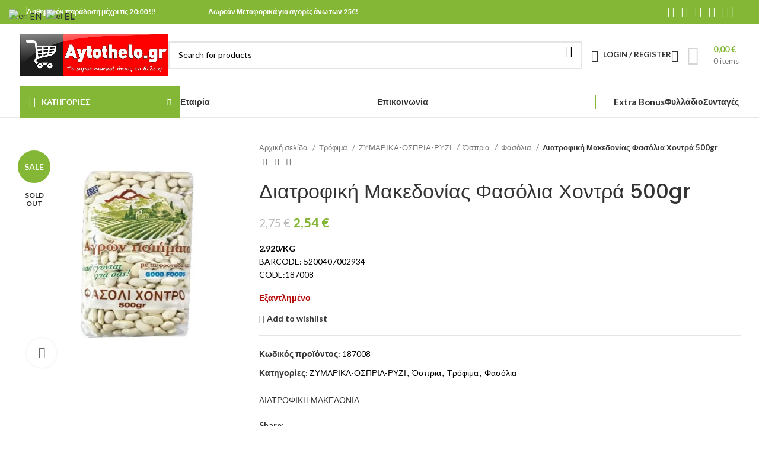

--- FILE ---
content_type: text/html; charset=UTF-8
request_url: https://aytothelo.gr/product/diatrofiki-makedonias-fasolia-chontra-500gr/
body_size: 73342
content:
<!DOCTYPE html>
<html lang="el" prefix="og: https://ogp.me/ns#">
<head>
	<meta charset="UTF-8">
	<link rel="profile" href="https://gmpg.org/xfn/11">
	<link rel="pingback" href="https://aytothelo.gr/xmlrpc.php">

		<style>img:is([sizes="auto" i], [sizes^="auto," i]) { contain-intrinsic-size: 3000px 1500px }</style>
	<script>window._wca = window._wca || [];</script>

<!-- Search Engine Optimization by Rank Math - https://rankmath.com/ -->
<title>Διατροφική Μακεδονίας Φασόλια Χοντρά 500gr - aytothelo.gr</title>
<meta name="description" content="2.920/KGBARCODE: 5200407002934CODE:187008"/>
<meta name="robots" content="noindex, nofollow"/>
<meta property="og:locale" content="el_GR" />
<meta property="og:type" content="product" />
<meta property="og:title" content="Διατροφική Μακεδονίας Φασόλια Χοντρά 500gr - aytothelo.gr" />
<meta property="og:description" content="2.920/KGBARCODE: 5200407002934CODE:187008" />
<meta property="og:url" content="https://aytothelo.gr/product/diatrofiki-makedonias-fasolia-chontra-500gr/" />
<meta property="og:site_name" content="aytothelo.gr" />
<meta property="og:updated_time" content="2025-07-22T21:33:02+03:00" />
<meta property="og:image" content="https://aytothelo.gr/wp-content/uploads/2023/05/5200407002934.jpg" />
<meta property="og:image:secure_url" content="https://aytothelo.gr/wp-content/uploads/2023/05/5200407002934.jpg" />
<meta property="og:image:width" content="450" />
<meta property="og:image:height" content="450" />
<meta property="og:image:alt" content="Διατροφική Μακεδονίας Φασόλια Χοντρά 500gr" />
<meta property="og:image:type" content="image/jpeg" />
<meta property="product:price:amount" content="2.54" />
<meta property="product:price:currency" content="EUR" />
<meta name="twitter:card" content="summary_large_image" />
<meta name="twitter:title" content="Διατροφική Μακεδονίας Φασόλια Χοντρά 500gr - aytothelo.gr" />
<meta name="twitter:description" content="2.920/KGBARCODE: 5200407002934CODE:187008" />
<meta name="twitter:image" content="https://aytothelo.gr/wp-content/uploads/2023/05/5200407002934.jpg" />
<meta name="twitter:label1" content="Price" />
<meta name="twitter:data1" content="2,54&nbsp;&euro;" />
<meta name="twitter:label2" content="Availability" />
<meta name="twitter:data2" content="Εξαντλημένο" />
<!-- /Rank Math WordPress SEO plugin -->

<link rel='dns-prefetch' href='//stats.wp.com' />
<link rel='dns-prefetch' href='//fonts.googleapis.com' />
<link rel="alternate" type="application/rss+xml" title="Ροή RSS &raquo; aytothelo.gr" href="https://aytothelo.gr/feed/" />
<link rel="alternate" type="application/rss+xml" title="Ροή Σχολίων &raquo; aytothelo.gr" href="https://aytothelo.gr/comments/feed/" />
<link rel="alternate" type="application/rss+xml" title="Ροή Σχολίων aytothelo.gr &raquo; Διατροφική Μακεδονίας Φασόλια Χοντρά 500gr" href="https://aytothelo.gr/product/diatrofiki-makedonias-fasolia-chontra-500gr/feed/" />

<link rel='stylesheet' id='omnisend-woocommerce-checkout-block-checkout-newsletter-subscription-block-css' href='https://aytothelo.gr/wp-content/plugins/omnisend-connect/includes/blocks/build/omnisend-checkout-block.css?ver=0.1.1' type='text/css' media='all' />
<link rel='stylesheet' id='wp-block-library-css' href='https://aytothelo.gr/wp-includes/css/dist/block-library/style.min.css?ver=6.8.3' type='text/css' media='all' />
<style id='classic-theme-styles-inline-css' type='text/css'>
/*! This file is auto-generated */
.wp-block-button__link{color:#fff;background-color:#32373c;border-radius:9999px;box-shadow:none;text-decoration:none;padding:calc(.667em + 2px) calc(1.333em + 2px);font-size:1.125em}.wp-block-file__button{background:#32373c;color:#fff;text-decoration:none}
</style>
<link rel='stylesheet' id='mediaelement-css' href='https://aytothelo.gr/wp-includes/js/mediaelement/mediaelementplayer-legacy.min.css?ver=4.2.17' type='text/css' media='all' />
<link rel='stylesheet' id='wp-mediaelement-css' href='https://aytothelo.gr/wp-includes/js/mediaelement/wp-mediaelement.min.css?ver=6.8.3' type='text/css' media='all' />
<style id='jetpack-sharing-buttons-style-inline-css' type='text/css'>
.jetpack-sharing-buttons__services-list{display:flex;flex-direction:row;flex-wrap:wrap;gap:0;list-style-type:none;margin:5px;padding:0}.jetpack-sharing-buttons__services-list.has-small-icon-size{font-size:12px}.jetpack-sharing-buttons__services-list.has-normal-icon-size{font-size:16px}.jetpack-sharing-buttons__services-list.has-large-icon-size{font-size:24px}.jetpack-sharing-buttons__services-list.has-huge-icon-size{font-size:36px}@media print{.jetpack-sharing-buttons__services-list{display:none!important}}.editor-styles-wrapper .wp-block-jetpack-sharing-buttons{gap:0;padding-inline-start:0}ul.jetpack-sharing-buttons__services-list.has-background{padding:1.25em 2.375em}
</style>
<style id='global-styles-inline-css' type='text/css'>
:root{--wp--preset--aspect-ratio--square: 1;--wp--preset--aspect-ratio--4-3: 4/3;--wp--preset--aspect-ratio--3-4: 3/4;--wp--preset--aspect-ratio--3-2: 3/2;--wp--preset--aspect-ratio--2-3: 2/3;--wp--preset--aspect-ratio--16-9: 16/9;--wp--preset--aspect-ratio--9-16: 9/16;--wp--preset--color--black: #000000;--wp--preset--color--cyan-bluish-gray: #abb8c3;--wp--preset--color--white: #ffffff;--wp--preset--color--pale-pink: #f78da7;--wp--preset--color--vivid-red: #cf2e2e;--wp--preset--color--luminous-vivid-orange: #ff6900;--wp--preset--color--luminous-vivid-amber: #fcb900;--wp--preset--color--light-green-cyan: #7bdcb5;--wp--preset--color--vivid-green-cyan: #00d084;--wp--preset--color--pale-cyan-blue: #8ed1fc;--wp--preset--color--vivid-cyan-blue: #0693e3;--wp--preset--color--vivid-purple: #9b51e0;--wp--preset--gradient--vivid-cyan-blue-to-vivid-purple: linear-gradient(135deg,rgba(6,147,227,1) 0%,rgb(155,81,224) 100%);--wp--preset--gradient--light-green-cyan-to-vivid-green-cyan: linear-gradient(135deg,rgb(122,220,180) 0%,rgb(0,208,130) 100%);--wp--preset--gradient--luminous-vivid-amber-to-luminous-vivid-orange: linear-gradient(135deg,rgba(252,185,0,1) 0%,rgba(255,105,0,1) 100%);--wp--preset--gradient--luminous-vivid-orange-to-vivid-red: linear-gradient(135deg,rgba(255,105,0,1) 0%,rgb(207,46,46) 100%);--wp--preset--gradient--very-light-gray-to-cyan-bluish-gray: linear-gradient(135deg,rgb(238,238,238) 0%,rgb(169,184,195) 100%);--wp--preset--gradient--cool-to-warm-spectrum: linear-gradient(135deg,rgb(74,234,220) 0%,rgb(151,120,209) 20%,rgb(207,42,186) 40%,rgb(238,44,130) 60%,rgb(251,105,98) 80%,rgb(254,248,76) 100%);--wp--preset--gradient--blush-light-purple: linear-gradient(135deg,rgb(255,206,236) 0%,rgb(152,150,240) 100%);--wp--preset--gradient--blush-bordeaux: linear-gradient(135deg,rgb(254,205,165) 0%,rgb(254,45,45) 50%,rgb(107,0,62) 100%);--wp--preset--gradient--luminous-dusk: linear-gradient(135deg,rgb(255,203,112) 0%,rgb(199,81,192) 50%,rgb(65,88,208) 100%);--wp--preset--gradient--pale-ocean: linear-gradient(135deg,rgb(255,245,203) 0%,rgb(182,227,212) 50%,rgb(51,167,181) 100%);--wp--preset--gradient--electric-grass: linear-gradient(135deg,rgb(202,248,128) 0%,rgb(113,206,126) 100%);--wp--preset--gradient--midnight: linear-gradient(135deg,rgb(2,3,129) 0%,rgb(40,116,252) 100%);--wp--preset--font-size--small: 13px;--wp--preset--font-size--medium: 20px;--wp--preset--font-size--large: 36px;--wp--preset--font-size--x-large: 42px;--wp--preset--spacing--20: 0.44rem;--wp--preset--spacing--30: 0.67rem;--wp--preset--spacing--40: 1rem;--wp--preset--spacing--50: 1.5rem;--wp--preset--spacing--60: 2.25rem;--wp--preset--spacing--70: 3.38rem;--wp--preset--spacing--80: 5.06rem;--wp--preset--shadow--natural: 6px 6px 9px rgba(0, 0, 0, 0.2);--wp--preset--shadow--deep: 12px 12px 50px rgba(0, 0, 0, 0.4);--wp--preset--shadow--sharp: 6px 6px 0px rgba(0, 0, 0, 0.2);--wp--preset--shadow--outlined: 6px 6px 0px -3px rgba(255, 255, 255, 1), 6px 6px rgba(0, 0, 0, 1);--wp--preset--shadow--crisp: 6px 6px 0px rgba(0, 0, 0, 1);}:where(.is-layout-flex){gap: 0.5em;}:where(.is-layout-grid){gap: 0.5em;}body .is-layout-flex{display: flex;}.is-layout-flex{flex-wrap: wrap;align-items: center;}.is-layout-flex > :is(*, div){margin: 0;}body .is-layout-grid{display: grid;}.is-layout-grid > :is(*, div){margin: 0;}:where(.wp-block-columns.is-layout-flex){gap: 2em;}:where(.wp-block-columns.is-layout-grid){gap: 2em;}:where(.wp-block-post-template.is-layout-flex){gap: 1.25em;}:where(.wp-block-post-template.is-layout-grid){gap: 1.25em;}.has-black-color{color: var(--wp--preset--color--black) !important;}.has-cyan-bluish-gray-color{color: var(--wp--preset--color--cyan-bluish-gray) !important;}.has-white-color{color: var(--wp--preset--color--white) !important;}.has-pale-pink-color{color: var(--wp--preset--color--pale-pink) !important;}.has-vivid-red-color{color: var(--wp--preset--color--vivid-red) !important;}.has-luminous-vivid-orange-color{color: var(--wp--preset--color--luminous-vivid-orange) !important;}.has-luminous-vivid-amber-color{color: var(--wp--preset--color--luminous-vivid-amber) !important;}.has-light-green-cyan-color{color: var(--wp--preset--color--light-green-cyan) !important;}.has-vivid-green-cyan-color{color: var(--wp--preset--color--vivid-green-cyan) !important;}.has-pale-cyan-blue-color{color: var(--wp--preset--color--pale-cyan-blue) !important;}.has-vivid-cyan-blue-color{color: var(--wp--preset--color--vivid-cyan-blue) !important;}.has-vivid-purple-color{color: var(--wp--preset--color--vivid-purple) !important;}.has-black-background-color{background-color: var(--wp--preset--color--black) !important;}.has-cyan-bluish-gray-background-color{background-color: var(--wp--preset--color--cyan-bluish-gray) !important;}.has-white-background-color{background-color: var(--wp--preset--color--white) !important;}.has-pale-pink-background-color{background-color: var(--wp--preset--color--pale-pink) !important;}.has-vivid-red-background-color{background-color: var(--wp--preset--color--vivid-red) !important;}.has-luminous-vivid-orange-background-color{background-color: var(--wp--preset--color--luminous-vivid-orange) !important;}.has-luminous-vivid-amber-background-color{background-color: var(--wp--preset--color--luminous-vivid-amber) !important;}.has-light-green-cyan-background-color{background-color: var(--wp--preset--color--light-green-cyan) !important;}.has-vivid-green-cyan-background-color{background-color: var(--wp--preset--color--vivid-green-cyan) !important;}.has-pale-cyan-blue-background-color{background-color: var(--wp--preset--color--pale-cyan-blue) !important;}.has-vivid-cyan-blue-background-color{background-color: var(--wp--preset--color--vivid-cyan-blue) !important;}.has-vivid-purple-background-color{background-color: var(--wp--preset--color--vivid-purple) !important;}.has-black-border-color{border-color: var(--wp--preset--color--black) !important;}.has-cyan-bluish-gray-border-color{border-color: var(--wp--preset--color--cyan-bluish-gray) !important;}.has-white-border-color{border-color: var(--wp--preset--color--white) !important;}.has-pale-pink-border-color{border-color: var(--wp--preset--color--pale-pink) !important;}.has-vivid-red-border-color{border-color: var(--wp--preset--color--vivid-red) !important;}.has-luminous-vivid-orange-border-color{border-color: var(--wp--preset--color--luminous-vivid-orange) !important;}.has-luminous-vivid-amber-border-color{border-color: var(--wp--preset--color--luminous-vivid-amber) !important;}.has-light-green-cyan-border-color{border-color: var(--wp--preset--color--light-green-cyan) !important;}.has-vivid-green-cyan-border-color{border-color: var(--wp--preset--color--vivid-green-cyan) !important;}.has-pale-cyan-blue-border-color{border-color: var(--wp--preset--color--pale-cyan-blue) !important;}.has-vivid-cyan-blue-border-color{border-color: var(--wp--preset--color--vivid-cyan-blue) !important;}.has-vivid-purple-border-color{border-color: var(--wp--preset--color--vivid-purple) !important;}.has-vivid-cyan-blue-to-vivid-purple-gradient-background{background: var(--wp--preset--gradient--vivid-cyan-blue-to-vivid-purple) !important;}.has-light-green-cyan-to-vivid-green-cyan-gradient-background{background: var(--wp--preset--gradient--light-green-cyan-to-vivid-green-cyan) !important;}.has-luminous-vivid-amber-to-luminous-vivid-orange-gradient-background{background: var(--wp--preset--gradient--luminous-vivid-amber-to-luminous-vivid-orange) !important;}.has-luminous-vivid-orange-to-vivid-red-gradient-background{background: var(--wp--preset--gradient--luminous-vivid-orange-to-vivid-red) !important;}.has-very-light-gray-to-cyan-bluish-gray-gradient-background{background: var(--wp--preset--gradient--very-light-gray-to-cyan-bluish-gray) !important;}.has-cool-to-warm-spectrum-gradient-background{background: var(--wp--preset--gradient--cool-to-warm-spectrum) !important;}.has-blush-light-purple-gradient-background{background: var(--wp--preset--gradient--blush-light-purple) !important;}.has-blush-bordeaux-gradient-background{background: var(--wp--preset--gradient--blush-bordeaux) !important;}.has-luminous-dusk-gradient-background{background: var(--wp--preset--gradient--luminous-dusk) !important;}.has-pale-ocean-gradient-background{background: var(--wp--preset--gradient--pale-ocean) !important;}.has-electric-grass-gradient-background{background: var(--wp--preset--gradient--electric-grass) !important;}.has-midnight-gradient-background{background: var(--wp--preset--gradient--midnight) !important;}.has-small-font-size{font-size: var(--wp--preset--font-size--small) !important;}.has-medium-font-size{font-size: var(--wp--preset--font-size--medium) !important;}.has-large-font-size{font-size: var(--wp--preset--font-size--large) !important;}.has-x-large-font-size{font-size: var(--wp--preset--font-size--x-large) !important;}
:where(.wp-block-post-template.is-layout-flex){gap: 1.25em;}:where(.wp-block-post-template.is-layout-grid){gap: 1.25em;}
:where(.wp-block-columns.is-layout-flex){gap: 2em;}:where(.wp-block-columns.is-layout-grid){gap: 2em;}
:root :where(.wp-block-pullquote){font-size: 1.5em;line-height: 1.6;}
</style>
<style id='woocommerce-inline-inline-css' type='text/css'>
.woocommerce form .form-row .required { visibility: visible; }
</style>
<link rel='stylesheet' id='dashicons-css' href='https://aytothelo.gr/wp-includes/css/dashicons.min.css?ver=6.8.3' type='text/css' media='all' />
<link rel='stylesheet' id='thickbox-css' href='https://aytothelo.gr/wp-includes/js/thickbox/thickbox.css?ver=6.8.3' type='text/css' media='all' />
<link rel='stylesheet' id='swatchly-frontend-css' href='https://aytothelo.gr/wp-content/plugins/swatchly/assets/css/frontend.css?ver=1.4.9' type='text/css' media='all' />
<link rel='stylesheet' id='whols-common-css' href='https://aytothelo.gr/wp-content/plugins/whols/assets/css/common.css?ver=2.4.6' type='text/css' media='all' />
<link rel='stylesheet' id='whols-frontend-css' href='https://aytothelo.gr/wp-content/plugins/whols/assets/css/frontend.css?ver=2.4.6' type='text/css' media='all' />
<link rel='stylesheet' id='elementor-icons-css' href='https://aytothelo.gr/wp-content/plugins/elementor/assets/lib/eicons/css/elementor-icons.min.css?ver=5.45.0' type='text/css' media='all' />
<link rel='stylesheet' id='elementor-frontend-css' href='https://aytothelo.gr/wp-content/plugins/elementor/assets/css/frontend.min.css?ver=3.34.1' type='text/css' media='all' />
<link rel='stylesheet' id='elementor-post-12-css' href='https://aytothelo.gr/wp-content/uploads/elementor/css/post-12.css?ver=1768767140' type='text/css' media='all' />
<link rel='stylesheet' id='elementor-post-11773-css' href='https://aytothelo.gr/wp-content/uploads/elementor/css/post-11773.css?ver=1768766851' type='text/css' media='all' />
<link rel='stylesheet' id='pwb-styles-frontend-css' href='https://aytothelo.gr/wp-content/plugins/perfect-woocommerce-brands/build/frontend/css/style.css?ver=3.6.8' type='text/css' media='all' />
<link rel='stylesheet' id='flexible-shipping-free-shipping-css' href='https://aytothelo.gr/wp-content/plugins/flexible-shipping/assets/dist/css/free-shipping.css?ver=6.5.3.2' type='text/css' media='all' />
<link rel='stylesheet' id='bootstrap-css' href='https://aytothelo.gr/wp-content/themes/woodmart/css/bootstrap-light.min.css?ver=7.6.0' type='text/css' media='all' />
<link rel='stylesheet' id='woodmart-style-css' href='https://aytothelo.gr/wp-content/themes/woodmart/css/parts/base.min.css?ver=7.6.0' type='text/css' media='all' />
<link rel='stylesheet' id='child-style-css' href='https://aytothelo.gr/wp-content/themes/woodmart-child/style.css?ver=7.6.0' type='text/css' media='all' />
<link rel='stylesheet' id='wd-widget-product-cat-css' href='https://aytothelo.gr/wp-content/themes/woodmart/css/parts/woo-widget-product-cat.min.css?ver=7.6.0' type='text/css' media='all' />
<link rel='stylesheet' id='wd-widget-layered-nav-stock-status-css' href='https://aytothelo.gr/wp-content/themes/woodmart/css/parts/woo-widget-layered-nav-stock-status.min.css?ver=7.6.0' type='text/css' media='all' />
<link rel='stylesheet' id='wd-widget-slider-price-filter-css' href='https://aytothelo.gr/wp-content/themes/woodmart/css/parts/woo-widget-slider-price-filter.min.css?ver=7.6.0' type='text/css' media='all' />
<link rel='stylesheet' id='wd-wp-gutenberg-css' href='https://aytothelo.gr/wp-content/themes/woodmart/css/parts/wp-gutenberg.min.css?ver=7.6.0' type='text/css' media='all' />
<link rel='stylesheet' id='wd-revolution-slider-css' href='https://aytothelo.gr/wp-content/themes/woodmart/css/parts/int-rev-slider.min.css?ver=7.6.0' type='text/css' media='all' />
<link rel='stylesheet' id='wd-woo-paypal-payments-css' href='https://aytothelo.gr/wp-content/themes/woodmart/css/parts/int-woo-paypal-payments.min.css?ver=7.6.0' type='text/css' media='all' />
<link rel='stylesheet' id='wd-elementor-base-css' href='https://aytothelo.gr/wp-content/themes/woodmart/css/parts/int-elem-base.min.css?ver=7.6.0' type='text/css' media='all' />
<link rel='stylesheet' id='wd-elementor-pro-base-css' href='https://aytothelo.gr/wp-content/themes/woodmart/css/parts/int-elementor-pro.min.css?ver=7.6.0' type='text/css' media='all' />
<link rel='stylesheet' id='wd-woocommerce-base-css' href='https://aytothelo.gr/wp-content/themes/woodmart/css/parts/woocommerce-base.min.css?ver=7.6.0' type='text/css' media='all' />
<link rel='stylesheet' id='wd-mod-star-rating-css' href='https://aytothelo.gr/wp-content/themes/woodmart/css/parts/mod-star-rating.min.css?ver=7.6.0' type='text/css' media='all' />
<link rel='stylesheet' id='wd-woo-el-track-order-css' href='https://aytothelo.gr/wp-content/themes/woodmart/css/parts/woo-el-track-order.min.css?ver=7.6.0' type='text/css' media='all' />
<link rel='stylesheet' id='wd-woocommerce-block-notices-css' href='https://aytothelo.gr/wp-content/themes/woodmart/css/parts/woo-mod-block-notices.min.css?ver=7.6.0' type='text/css' media='all' />
<link rel='stylesheet' id='wd-woo-gutenberg-css' href='https://aytothelo.gr/wp-content/themes/woodmart/css/parts/woo-gutenberg.min.css?ver=7.6.0' type='text/css' media='all' />
<link rel='stylesheet' id='wd-woo-mod-quantity-css' href='https://aytothelo.gr/wp-content/themes/woodmart/css/parts/woo-mod-quantity.min.css?ver=7.6.0' type='text/css' media='all' />
<link rel='stylesheet' id='wd-woo-single-prod-el-base-css' href='https://aytothelo.gr/wp-content/themes/woodmart/css/parts/woo-single-prod-el-base.min.css?ver=7.6.0' type='text/css' media='all' />
<link rel='stylesheet' id='wd-woo-mod-stock-status-css' href='https://aytothelo.gr/wp-content/themes/woodmart/css/parts/woo-mod-stock-status.min.css?ver=7.6.0' type='text/css' media='all' />
<link rel='stylesheet' id='wd-woo-mod-shop-attributes-css' href='https://aytothelo.gr/wp-content/themes/woodmart/css/parts/woo-mod-shop-attributes.min.css?ver=7.6.0' type='text/css' media='all' />
<link rel='stylesheet' id='wd-header-base-css' href='https://aytothelo.gr/wp-content/themes/woodmart/css/parts/header-base.min.css?ver=7.6.0' type='text/css' media='all' />
<link rel='stylesheet' id='wd-mod-tools-css' href='https://aytothelo.gr/wp-content/themes/woodmart/css/parts/mod-tools.min.css?ver=7.6.0' type='text/css' media='all' />
<link rel='stylesheet' id='wd-header-elements-base-css' href='https://aytothelo.gr/wp-content/themes/woodmart/css/parts/header-el-base.min.css?ver=7.6.0' type='text/css' media='all' />
<link rel='stylesheet' id='wd-social-icons-css' href='https://aytothelo.gr/wp-content/themes/woodmart/css/parts/el-social-icons.min.css?ver=7.6.0' type='text/css' media='all' />
<link rel='stylesheet' id='wd-header-search-css' href='https://aytothelo.gr/wp-content/themes/woodmart/css/parts/header-el-search.min.css?ver=7.6.0' type='text/css' media='all' />
<link rel='stylesheet' id='wd-header-search-form-css' href='https://aytothelo.gr/wp-content/themes/woodmart/css/parts/header-el-search-form.min.css?ver=7.6.0' type='text/css' media='all' />
<link rel='stylesheet' id='wd-wd-search-results-css' href='https://aytothelo.gr/wp-content/themes/woodmart/css/parts/wd-search-results.min.css?ver=7.6.0' type='text/css' media='all' />
<link rel='stylesheet' id='wd-wd-search-form-css' href='https://aytothelo.gr/wp-content/themes/woodmart/css/parts/wd-search-form.min.css?ver=7.6.0' type='text/css' media='all' />
<link rel='stylesheet' id='wd-woo-mod-login-form-css' href='https://aytothelo.gr/wp-content/themes/woodmart/css/parts/woo-mod-login-form.min.css?ver=7.6.0' type='text/css' media='all' />
<link rel='stylesheet' id='wd-header-my-account-css' href='https://aytothelo.gr/wp-content/themes/woodmart/css/parts/header-el-my-account.min.css?ver=7.6.0' type='text/css' media='all' />
<link rel='stylesheet' id='wd-header-cart-design-3-css' href='https://aytothelo.gr/wp-content/themes/woodmart/css/parts/header-el-cart-design-3.min.css?ver=7.6.0' type='text/css' media='all' />
<link rel='stylesheet' id='wd-header-cart-side-css' href='https://aytothelo.gr/wp-content/themes/woodmart/css/parts/header-el-cart-side.min.css?ver=7.6.0' type='text/css' media='all' />
<link rel='stylesheet' id='wd-header-cart-css' href='https://aytothelo.gr/wp-content/themes/woodmart/css/parts/header-el-cart.min.css?ver=7.6.0' type='text/css' media='all' />
<link rel='stylesheet' id='wd-widget-shopping-cart-css' href='https://aytothelo.gr/wp-content/themes/woodmart/css/parts/woo-widget-shopping-cart.min.css?ver=7.6.0' type='text/css' media='all' />
<link rel='stylesheet' id='wd-widget-product-list-css' href='https://aytothelo.gr/wp-content/themes/woodmart/css/parts/woo-widget-product-list.min.css?ver=7.6.0' type='text/css' media='all' />
<link rel='stylesheet' id='wd-header-mobile-nav-dropdown-css' href='https://aytothelo.gr/wp-content/themes/woodmart/css/parts/header-el-mobile-nav-dropdown.min.css?ver=7.6.0' type='text/css' media='all' />
<link rel='stylesheet' id='wd-header-categories-nav-css' href='https://aytothelo.gr/wp-content/themes/woodmart/css/parts/header-el-category-nav.min.css?ver=7.6.0' type='text/css' media='all' />
<link rel='stylesheet' id='wd-mod-nav-vertical-css' href='https://aytothelo.gr/wp-content/themes/woodmart/css/parts/mod-nav-vertical.min.css?ver=7.6.0' type='text/css' media='all' />
<link rel='stylesheet' id='wd-mod-nav-vertical-design-default-css' href='https://aytothelo.gr/wp-content/themes/woodmart/css/parts/mod-nav-vertical-design-default.min.css?ver=7.6.0' type='text/css' media='all' />
<link rel='stylesheet' id='wd-woo-single-prod-predefined-css' href='https://aytothelo.gr/wp-content/themes/woodmart/css/parts/woo-single-prod-predefined.min.css?ver=7.6.0' type='text/css' media='all' />
<link rel='stylesheet' id='wd-woo-single-prod-and-quick-view-predefined-css' href='https://aytothelo.gr/wp-content/themes/woodmart/css/parts/woo-single-prod-and-quick-view-predefined.min.css?ver=7.6.0' type='text/css' media='all' />
<link rel='stylesheet' id='wd-woo-single-prod-el-tabs-predefined-css' href='https://aytothelo.gr/wp-content/themes/woodmart/css/parts/woo-single-prod-el-tabs-predefined.min.css?ver=7.6.0' type='text/css' media='all' />
<link rel='stylesheet' id='wd-woo-single-prod-opt-base-css' href='https://aytothelo.gr/wp-content/themes/woodmart/css/parts/woo-single-prod-opt-base.min.css?ver=7.6.0' type='text/css' media='all' />
<link rel='stylesheet' id='wd-woo-single-prod-el-gallery-css' href='https://aytothelo.gr/wp-content/themes/woodmart/css/parts/woo-single-prod-el-gallery.min.css?ver=7.6.0' type='text/css' media='all' />
<link rel='stylesheet' id='wd-woo-single-prod-el-gallery-opt-thumb-left-desktop-css' href='https://aytothelo.gr/wp-content/themes/woodmart/css/parts/woo-single-prod-el-gallery-opt-thumb-left-desktop.min.css?ver=7.6.0' type='text/css' media='all' />
<link rel='stylesheet' id='wd-swiper-css' href='https://aytothelo.gr/wp-content/themes/woodmart/css/parts/lib-swiper.min.css?ver=7.6.0' type='text/css' media='all' />
<link rel='stylesheet' id='wd-woo-mod-product-labels-css' href='https://aytothelo.gr/wp-content/themes/woodmart/css/parts/woo-mod-product-labels.min.css?ver=7.6.0' type='text/css' media='all' />
<link rel='stylesheet' id='wd-woo-mod-product-labels-round-css' href='https://aytothelo.gr/wp-content/themes/woodmart/css/parts/woo-mod-product-labels-round.min.css?ver=7.6.0' type='text/css' media='all' />
<link rel='stylesheet' id='wd-swiper-arrows-css' href='https://aytothelo.gr/wp-content/themes/woodmart/css/parts/lib-swiper-arrows.min.css?ver=7.6.0' type='text/css' media='all' />
<link rel='stylesheet' id='wd-photoswipe-css' href='https://aytothelo.gr/wp-content/themes/woodmart/css/parts/lib-photoswipe.min.css?ver=7.6.0' type='text/css' media='all' />
<link rel='stylesheet' id='wd-woo-single-prod-el-navigation-css' href='https://aytothelo.gr/wp-content/themes/woodmart/css/parts/woo-single-prod-el-navigation.min.css?ver=7.6.0' type='text/css' media='all' />
<link rel='stylesheet' id='wd-tabs-css' href='https://aytothelo.gr/wp-content/themes/woodmart/css/parts/el-tabs.min.css?ver=7.6.0' type='text/css' media='all' />
<link rel='stylesheet' id='wd-woo-single-prod-el-tabs-opt-layout-tabs-css' href='https://aytothelo.gr/wp-content/themes/woodmart/css/parts/woo-single-prod-el-tabs-opt-layout-tabs.min.css?ver=7.6.0' type='text/css' media='all' />
<link rel='stylesheet' id='wd-accordion-css' href='https://aytothelo.gr/wp-content/themes/woodmart/css/parts/el-accordion.min.css?ver=7.6.0' type='text/css' media='all' />
<link rel='stylesheet' id='wd-woo-single-prod-el-reviews-css' href='https://aytothelo.gr/wp-content/themes/woodmart/css/parts/woo-single-prod-el-reviews.min.css?ver=7.6.0' type='text/css' media='all' />
<link rel='stylesheet' id='wd-woo-single-prod-el-reviews-style-1-css' href='https://aytothelo.gr/wp-content/themes/woodmart/css/parts/woo-single-prod-el-reviews-style-1.min.css?ver=7.6.0' type='text/css' media='all' />
<link rel='stylesheet' id='wd-mod-comments-css' href='https://aytothelo.gr/wp-content/themes/woodmart/css/parts/mod-comments.min.css?ver=7.6.0' type='text/css' media='all' />
<link rel='stylesheet' id='wd-product-loop-css' href='https://aytothelo.gr/wp-content/themes/woodmart/css/parts/woo-product-loop.min.css?ver=7.6.0' type='text/css' media='all' />
<link rel='stylesheet' id='wd-product-loop-standard-css' href='https://aytothelo.gr/wp-content/themes/woodmart/css/parts/woo-product-loop-standard.min.css?ver=7.6.0' type='text/css' media='all' />
<link rel='stylesheet' id='wd-woo-mod-add-btn-replace-css' href='https://aytothelo.gr/wp-content/themes/woodmart/css/parts/woo-mod-add-btn-replace.min.css?ver=7.6.0' type='text/css' media='all' />
<link rel='stylesheet' id='wd-woo-mod-quantity-overlap-css' href='https://aytothelo.gr/wp-content/themes/woodmart/css/parts/woo-mod-quantity-overlap.min.css?ver=7.6.0' type='text/css' media='all' />
<link rel='stylesheet' id='wd-bordered-product-css' href='https://aytothelo.gr/wp-content/themes/woodmart/css/parts/woo-opt-bordered-product.min.css?ver=7.6.0' type='text/css' media='all' />
<link rel='stylesheet' id='wd-woo-opt-title-limit-css' href='https://aytothelo.gr/wp-content/themes/woodmart/css/parts/woo-opt-title-limit.min.css?ver=7.6.0' type='text/css' media='all' />
<link rel='stylesheet' id='wd-mfp-popup-css' href='https://aytothelo.gr/wp-content/themes/woodmart/css/parts/lib-magnific-popup.min.css?ver=7.6.0' type='text/css' media='all' />
<link rel='stylesheet' id='wd-swiper-pagin-css' href='https://aytothelo.gr/wp-content/themes/woodmart/css/parts/lib-swiper-pagin.min.css?ver=7.6.0' type='text/css' media='all' />
<link rel='stylesheet' id='wd-widget-collapse-css' href='https://aytothelo.gr/wp-content/themes/woodmart/css/parts/opt-widget-collapse.min.css?ver=7.6.0' type='text/css' media='all' />
<link rel='stylesheet' id='wd-footer-base-css' href='https://aytothelo.gr/wp-content/themes/woodmart/css/parts/footer-base.min.css?ver=7.6.0' type='text/css' media='all' />
<link rel='stylesheet' id='wd-text-block-css' href='https://aytothelo.gr/wp-content/themes/woodmart/css/parts/el-text-block.min.css?ver=7.6.0' type='text/css' media='all' />
<link rel='stylesheet' id='wd-scroll-top-css' href='https://aytothelo.gr/wp-content/themes/woodmart/css/parts/opt-scrolltotop.min.css?ver=7.6.0' type='text/css' media='all' />
<link rel='stylesheet' id='wd-header-my-account-sidebar-css' href='https://aytothelo.gr/wp-content/themes/woodmart/css/parts/header-el-my-account-sidebar.min.css?ver=7.6.0' type='text/css' media='all' />
<link rel='stylesheet' id='wd-cookies-popup-css' href='https://aytothelo.gr/wp-content/themes/woodmart/css/parts/opt-cookies.min.css?ver=7.6.0' type='text/css' media='all' />
<link rel='stylesheet' id='wd-bottom-toolbar-css' href='https://aytothelo.gr/wp-content/themes/woodmart/css/parts/opt-bottom-toolbar.min.css?ver=7.6.0' type='text/css' media='all' />
<link rel='stylesheet' id='xts-google-fonts-css' href='https://fonts.googleapis.com/css?family=Lato%3A400%2C700%7CPoppins%3A400%2C600%2C500&#038;ver=7.6.0' type='text/css' media='all' />
<link rel='stylesheet' id='ecs-styles-css' href='https://aytothelo.gr/wp-content/plugins/ele-custom-skin/assets/css/ecs-style.css?ver=3.1.9' type='text/css' media='all' />
<link rel='stylesheet' id='elementor-gf-local-roboto-css' href='https://pink-eel-723732.hostingersite.com/wp-content/uploads/elementor/google-fonts/css/roboto.css?ver=1742566709' type='text/css' media='all' />
<link rel='stylesheet' id='elementor-gf-local-robotoslab-css' href='https://pink-eel-723732.hostingersite.com/wp-content/uploads/elementor/google-fonts/css/robotoslab.css?ver=1742566723' type='text/css' media='all' />
<link rel='stylesheet' id='apbd-wmc-frontend-css' href='https://aytothelo.gr/wp-content/plugins/wc-multi-currency/uilib/httheme/css/frontend.css?ver=1.5.7' type='text/css' media='' />
<script type="text/javascript" src="https://aytothelo.gr/wp-includes/js/jquery/jquery.min.js?ver=3.7.1" id="jquery-core-js"></script>
<script type="text/javascript" src="https://aytothelo.gr/wp-includes/js/jquery/jquery-migrate.min.js?ver=3.4.1" id="jquery-migrate-js"></script>
<script type="text/javascript" src="https://aytothelo.gr/wp-content/plugins/woocommerce/assets/js/jquery-blockui/jquery.blockUI.min.js?ver=2.7.0-wc.10.4.3" id="wc-jquery-blockui-js" defer="defer" data-wp-strategy="defer"></script>
<script type="text/javascript" id="wc-add-to-cart-js-extra">
/* <![CDATA[ */
var wc_add_to_cart_params = {"ajax_url":"\/wp-admin\/admin-ajax.php","wc_ajax_url":"\/?wc-ajax=%%endpoint%%","i18n_view_cart":"\u039a\u03b1\u03bb\u03ac\u03b8\u03b9","cart_url":"https:\/\/aytothelo.gr\/cart\/","is_cart":"","cart_redirect_after_add":"no"};
/* ]]> */
</script>
<script type="text/javascript" src="https://aytothelo.gr/wp-content/plugins/woocommerce/assets/js/frontend/add-to-cart.min.js?ver=10.4.3" id="wc-add-to-cart-js" defer="defer" data-wp-strategy="defer"></script>
<script type="text/javascript" src="https://aytothelo.gr/wp-content/plugins/woocommerce/assets/js/zoom/jquery.zoom.min.js?ver=1.7.21-wc.10.4.3" id="wc-zoom-js" defer="defer" data-wp-strategy="defer"></script>
<script type="text/javascript" id="wc-single-product-js-extra">
/* <![CDATA[ */
var wc_single_product_params = {"i18n_required_rating_text":"\u03a0\u03b1\u03c1\u03b1\u03ba\u03b1\u03bb\u03bf\u03cd\u03bc\u03b5, \u03b5\u03c0\u03b9\u03bb\u03ad\u03be\u03c4\u03b5 \u03bc\u03af\u03b1 \u03b2\u03b1\u03b8\u03bc\u03bf\u03bb\u03bf\u03b3\u03af\u03b1","i18n_rating_options":["1 \u03b1\u03c0\u03cc 5 \u03b1\u03c3\u03c4\u03ad\u03c1\u03b9\u03b1","2 \u03b1\u03c0\u03cc 5 \u03b1\u03c3\u03c4\u03ad\u03c1\u03b9\u03b1","3 \u03b1\u03c0\u03cc 5 \u03b1\u03c3\u03c4\u03ad\u03c1\u03b9\u03b1","4 \u03b1\u03c0\u03cc 5 \u03b1\u03c3\u03c4\u03ad\u03c1\u03b9\u03b1","5 \u03b1\u03c0\u03cc 5 \u03b1\u03c3\u03c4\u03ad\u03c1\u03b9\u03b1"],"i18n_product_gallery_trigger_text":"View full-screen image gallery","review_rating_required":"yes","flexslider":{"rtl":false,"animation":"slide","smoothHeight":true,"directionNav":false,"controlNav":"thumbnails","slideshow":false,"animationSpeed":500,"animationLoop":false,"allowOneSlide":false},"zoom_enabled":"","zoom_options":[],"photoswipe_enabled":"","photoswipe_options":{"shareEl":false,"closeOnScroll":false,"history":false,"hideAnimationDuration":0,"showAnimationDuration":0},"flexslider_enabled":""};
/* ]]> */
</script>
<script type="text/javascript" src="https://aytothelo.gr/wp-content/plugins/woocommerce/assets/js/frontend/single-product.min.js?ver=10.4.3" id="wc-single-product-js" defer="defer" data-wp-strategy="defer"></script>
<script type="text/javascript" src="https://aytothelo.gr/wp-content/plugins/woocommerce/assets/js/js-cookie/js.cookie.min.js?ver=2.1.4-wc.10.4.3" id="wc-js-cookie-js" defer="defer" data-wp-strategy="defer"></script>
<script type="text/javascript" id="woocommerce-js-extra">
/* <![CDATA[ */
var woocommerce_params = {"ajax_url":"\/wp-admin\/admin-ajax.php","wc_ajax_url":"\/?wc-ajax=%%endpoint%%","i18n_password_show":"\u0395\u03bc\u03c6\u03ac\u03bd\u03b9\u03c3\u03b7 \u03c3\u03c5\u03bd\u03b8\u03b7\u03bc\u03b1\u03c4\u03b9\u03ba\u03bf\u03cd","i18n_password_hide":"\u0391\u03c0\u03cc\u03ba\u03c1\u03c5\u03c8\u03b7 \u03c3\u03c5\u03bd\u03b8\u03b7\u03bc\u03b1\u03c4\u03b9\u03ba\u03bf\u03cd"};
/* ]]> */
</script>
<script type="text/javascript" src="https://aytothelo.gr/wp-content/plugins/woocommerce/assets/js/frontend/woocommerce.min.js?ver=10.4.3" id="woocommerce-js" defer="defer" data-wp-strategy="defer"></script>
<script type="text/javascript" src="https://aytothelo.gr/wp-content/plugins/woocommerce/assets/js/jquery-serializejson/jquery.serializejson.min.js?ver=2.8.1" id="serializejson-js"></script>
<script type="text/javascript" src="https://stats.wp.com/s-202604.js" id="woocommerce-analytics-js" defer="defer" data-wp-strategy="defer"></script>
<script type="text/javascript" src="https://aytothelo.gr/wp-content/themes/woodmart/js/libs/device.min.js?ver=7.6.0" id="wd-device-library-js"></script>
<script type="text/javascript" src="https://aytothelo.gr/wp-content/themes/woodmart/js/scripts/global/scrollBar.min.js?ver=7.6.0" id="wd-scrollbar-js"></script>
<script type="text/javascript" id="ecs_ajax_load-js-extra">
/* <![CDATA[ */
var ecs_ajax_params = {"ajaxurl":"https:\/\/aytothelo.gr\/wp-admin\/admin-ajax.php","posts":"{\"page\":0,\"product\":\"diatrofiki-makedonias-fasolia-chontra-500gr\",\"post_type\":\"product\",\"name\":\"diatrofiki-makedonias-fasolia-chontra-500gr\",\"error\":\"\",\"m\":\"\",\"p\":0,\"post_parent\":\"\",\"subpost\":\"\",\"subpost_id\":\"\",\"attachment\":\"\",\"attachment_id\":0,\"pagename\":\"\",\"page_id\":0,\"second\":\"\",\"minute\":\"\",\"hour\":\"\",\"day\":0,\"monthnum\":0,\"year\":0,\"w\":0,\"category_name\":\"\",\"tag\":\"\",\"cat\":\"\",\"tag_id\":\"\",\"author\":\"\",\"author_name\":\"\",\"feed\":\"\",\"tb\":\"\",\"paged\":0,\"meta_key\":\"\",\"meta_value\":\"\",\"preview\":\"\",\"s\":\"\",\"sentence\":\"\",\"title\":\"\",\"fields\":\"all\",\"menu_order\":\"\",\"embed\":\"\",\"category__in\":[],\"category__not_in\":[],\"category__and\":[],\"post__in\":[],\"post__not_in\":[],\"post_name__in\":[],\"tag__in\":[],\"tag__not_in\":[],\"tag__and\":[],\"tag_slug__in\":[],\"tag_slug__and\":[],\"post_parent__in\":[],\"post_parent__not_in\":[],\"author__in\":[],\"author__not_in\":[],\"search_columns\":[],\"ignore_sticky_posts\":false,\"suppress_filters\":false,\"cache_results\":true,\"update_post_term_cache\":true,\"update_menu_item_cache\":false,\"lazy_load_term_meta\":true,\"update_post_meta_cache\":true,\"posts_per_page\":10,\"nopaging\":false,\"comments_per_page\":\"50\",\"no_found_rows\":false,\"order\":\"DESC\"}"};
/* ]]> */
</script>
<script type="text/javascript" src="https://aytothelo.gr/wp-content/plugins/ele-custom-skin/assets/js/ecs_ajax_pagination.js?ver=3.1.9" id="ecs_ajax_load-js"></script>
<script type="text/javascript" id="apbd-wc-wmc-frontend-js-js-extra">
/* <![CDATA[ */
var apbd_wmc_vars = {"wmchash":"423abb18","active_currency":{"id":1,"is_default":true,"is_show":true,"code":"EUR","position":"right_space","rate":1,"ex_fee":0,"dec_num":2,"custom_symbol":""},"currency_symbol":"\u20ac"};
/* ]]> */
</script>
<script type="text/javascript" src="https://aytothelo.gr/wp-content/plugins/wc-multi-currency/js/frontend.min.js?ver=1.5.7" id="apbd-wc-wmc-frontend-js-js"></script>
<script type="text/javascript" src="https://aytothelo.gr/wp-content/plugins/ele-custom-skin/assets/js/ecs.js?ver=3.1.9" id="ecs-script-js"></script>
<link rel="https://api.w.org/" href="https://aytothelo.gr/wp-json/" /><link rel="alternate" title="JSON" type="application/json" href="https://aytothelo.gr/wp-json/wp/v2/product/32222" /><link rel="EditURI" type="application/rsd+xml" title="RSD" href="https://aytothelo.gr/xmlrpc.php?rsd" />
<meta name="generator" content="WordPress 6.8.3" />
<link rel='shortlink' href='https://aytothelo.gr/?p=32222' />
<link rel="alternate" title="oEmbed (JSON)" type="application/json+oembed" href="https://aytothelo.gr/wp-json/oembed/1.0/embed?url=https%3A%2F%2Faytothelo.gr%2Fproduct%2Fdiatrofiki-makedonias-fasolia-chontra-500gr%2F" />
<link rel="alternate" title="oEmbed (XML)" type="text/xml+oembed" href="https://aytothelo.gr/wp-json/oembed/1.0/embed?url=https%3A%2F%2Faytothelo.gr%2Fproduct%2Fdiatrofiki-makedonias-fasolia-chontra-500gr%2F&#038;format=xml" />
<style type='text/css'> .ae_data .elementor-editor-element-setting {
            display:none !important;
            }
            </style>					<meta name="viewport" content="width=device-width, initial-scale=1.0, maximum-scale=1.0, user-scalable=no">
										<noscript><style>.woocommerce-product-gallery{ opacity: 1 !important; }</style></noscript>
	<meta name="generator" content="Elementor 3.34.1; features: additional_custom_breakpoints; settings: css_print_method-external, google_font-enabled, font_display-auto">
			<style>
				.e-con.e-parent:nth-of-type(n+4):not(.e-lazyloaded):not(.e-no-lazyload),
				.e-con.e-parent:nth-of-type(n+4):not(.e-lazyloaded):not(.e-no-lazyload) * {
					background-image: none !important;
				}
				@media screen and (max-height: 1024px) {
					.e-con.e-parent:nth-of-type(n+3):not(.e-lazyloaded):not(.e-no-lazyload),
					.e-con.e-parent:nth-of-type(n+3):not(.e-lazyloaded):not(.e-no-lazyload) * {
						background-image: none !important;
					}
				}
				@media screen and (max-height: 640px) {
					.e-con.e-parent:nth-of-type(n+2):not(.e-lazyloaded):not(.e-no-lazyload),
					.e-con.e-parent:nth-of-type(n+2):not(.e-lazyloaded):not(.e-no-lazyload) * {
						background-image: none !important;
					}
				}
			</style>
			<meta name="generator" content="Powered by Slider Revolution 6.7.17 - responsive, Mobile-Friendly Slider Plugin for WordPress with comfortable drag and drop interface." />
<script>function setREVStartSize(e){
			//window.requestAnimationFrame(function() {
				window.RSIW = window.RSIW===undefined ? window.innerWidth : window.RSIW;
				window.RSIH = window.RSIH===undefined ? window.innerHeight : window.RSIH;
				try {
					var pw = document.getElementById(e.c).parentNode.offsetWidth,
						newh;
					pw = pw===0 || isNaN(pw) || (e.l=="fullwidth" || e.layout=="fullwidth") ? window.RSIW : pw;
					e.tabw = e.tabw===undefined ? 0 : parseInt(e.tabw);
					e.thumbw = e.thumbw===undefined ? 0 : parseInt(e.thumbw);
					e.tabh = e.tabh===undefined ? 0 : parseInt(e.tabh);
					e.thumbh = e.thumbh===undefined ? 0 : parseInt(e.thumbh);
					e.tabhide = e.tabhide===undefined ? 0 : parseInt(e.tabhide);
					e.thumbhide = e.thumbhide===undefined ? 0 : parseInt(e.thumbhide);
					e.mh = e.mh===undefined || e.mh=="" || e.mh==="auto" ? 0 : parseInt(e.mh,0);
					if(e.layout==="fullscreen" || e.l==="fullscreen")
						newh = Math.max(e.mh,window.RSIH);
					else{
						e.gw = Array.isArray(e.gw) ? e.gw : [e.gw];
						for (var i in e.rl) if (e.gw[i]===undefined || e.gw[i]===0) e.gw[i] = e.gw[i-1];
						e.gh = e.el===undefined || e.el==="" || (Array.isArray(e.el) && e.el.length==0)? e.gh : e.el;
						e.gh = Array.isArray(e.gh) ? e.gh : [e.gh];
						for (var i in e.rl) if (e.gh[i]===undefined || e.gh[i]===0) e.gh[i] = e.gh[i-1];
											
						var nl = new Array(e.rl.length),
							ix = 0,
							sl;
						e.tabw = e.tabhide>=pw ? 0 : e.tabw;
						e.thumbw = e.thumbhide>=pw ? 0 : e.thumbw;
						e.tabh = e.tabhide>=pw ? 0 : e.tabh;
						e.thumbh = e.thumbhide>=pw ? 0 : e.thumbh;
						for (var i in e.rl) nl[i] = e.rl[i]<window.RSIW ? 0 : e.rl[i];
						sl = nl[0];
						for (var i in nl) if (sl>nl[i] && nl[i]>0) { sl = nl[i]; ix=i;}
						var m = pw>(e.gw[ix]+e.tabw+e.thumbw) ? 1 : (pw-(e.tabw+e.thumbw)) / (e.gw[ix]);
						newh =  (e.gh[ix] * m) + (e.tabh + e.thumbh);
					}
					var el = document.getElementById(e.c);
					if (el!==null && el) el.style.height = newh+"px";
					el = document.getElementById(e.c+"_wrapper");
					if (el!==null && el) {
						el.style.height = newh+"px";
						el.style.display = "block";
					}
				} catch(e){
					console.log("Failure at Presize of Slider:" + e)
				}
			//});
		  };</script>
<style>
		
		</style>			<style id="wd-style-header_909134-css" data-type="wd-style-header_909134">
				:root{
	--wd-top-bar-h: 40px;
	--wd-top-bar-sm-h: 38px;
	--wd-top-bar-sticky-h: .00001px;
	--wd-top-bar-brd-w: .00001px;

	--wd-header-general-h: 105px;
	--wd-header-general-sm-h: 60px;
	--wd-header-general-sticky-h: 60px;
	--wd-header-general-brd-w: 1px;

	--wd-header-bottom-h: 52px;
	--wd-header-bottom-sm-h: 52px;
	--wd-header-bottom-sticky-h: .00001px;
	--wd-header-bottom-brd-w: 1px;

	--wd-header-clone-h: .00001px;

	--wd-header-brd-w: calc(var(--wd-top-bar-brd-w) + var(--wd-header-general-brd-w) + var(--wd-header-bottom-brd-w));
	--wd-header-h: calc(var(--wd-top-bar-h) + var(--wd-header-general-h) + var(--wd-header-bottom-h) + var(--wd-header-brd-w));
	--wd-header-sticky-h: calc(var(--wd-top-bar-sticky-h) + var(--wd-header-general-sticky-h) + var(--wd-header-bottom-sticky-h) + var(--wd-header-clone-h) + var(--wd-header-brd-w));
	--wd-header-sm-h: calc(var(--wd-top-bar-sm-h) + var(--wd-header-general-sm-h) + var(--wd-header-bottom-sm-h) + var(--wd-header-brd-w));
}

.whb-top-bar .wd-dropdown {
	margin-top: 0px;
}

.whb-top-bar .wd-dropdown:after {
	height: 10px;
}


.whb-sticked .whb-general-header .wd-dropdown:not(.sub-sub-menu) {
	margin-top: 10px;
}

.whb-sticked .whb-general-header .wd-dropdown:not(.sub-sub-menu):after {
	height: 20px;
}


:root:has(.whb-general-header.whb-border-boxed) {
	--wd-header-general-brd-w: .00001px;
}

@media (max-width: 1024px) {
:root:has(.whb-general-header.whb-hidden-mobile) {
	--wd-header-general-brd-w: .00001px;
}
}

:root:has(.whb-header-bottom.whb-border-boxed) {
	--wd-header-bottom-brd-w: .00001px;
}

@media (max-width: 1024px) {
:root:has(.whb-header-bottom.whb-hidden-mobile) {
	--wd-header-bottom-brd-w: .00001px;
}
}

.whb-header-bottom .wd-dropdown {
	margin-top: 6px;
}

.whb-header-bottom .wd-dropdown:after {
	height: 16px;
}



		
.whb-top-bar {
	background-color: rgba(131, 183, 53, 1);
}

.whb-9x1ytaxq7aphtb3npidp .searchform {
	--wd-form-height: 46px;
}
.whb-general-header {
	border-color: rgba(232, 232, 232, 1);border-bottom-width: 1px;border-bottom-style: solid;
}
.whb-wjlcubfdmlq3d7jvmt23 .menu-opener { background-color: rgba(131, 183, 53, 1); }
.whb-header-bottom {
	border-color: rgba(232, 232, 232, 1);border-bottom-width: 1px;border-bottom-style: solid;
}
			</style>
						<style id="wd-style-theme_settings_default-css" data-type="wd-style-theme_settings_default">
				@font-face {
	font-weight: normal;
	font-style: normal;
	font-family: "woodmart-font";
	src: url("//aytothelo.gr/wp-content/themes/woodmart/fonts/woodmart-font-1-400.woff2?v=7.6.0") format("woff2");
}

:root {
	--wd-text-font: "Lato", Arial, Helvetica, sans-serif;
	--wd-text-font-weight: 400;
	--wd-text-color: rgb(0,0,0);
	--wd-text-font-size: 14px;
	--wd-title-font: "Poppins", Arial, Helvetica, sans-serif;
	--wd-title-font-weight: 600;
	--wd-title-color: #242424;
	--wd-entities-title-font: "Poppins", Arial, Helvetica, sans-serif;
	--wd-entities-title-font-weight: 500;
	--wd-entities-title-color: #333333;
	--wd-entities-title-color-hover: rgb(51 51 51 / 65%);
	--wd-alternative-font: "Lato", Arial, Helvetica, sans-serif;
	--wd-widget-title-font: "Poppins", Arial, Helvetica, sans-serif;
	--wd-widget-title-font-weight: 600;
	--wd-widget-title-transform: uppercase;
	--wd-widget-title-color: #333;
	--wd-widget-title-font-size: 16px;
	--wd-header-el-font: "Lato", Arial, Helvetica, sans-serif;
	--wd-header-el-font-weight: 700;
	--wd-header-el-transform: uppercase;
	--wd-header-el-font-size: 13px;
	--wd-primary-color: #83b735;
	--wd-alternative-color: #fbbc34;
	--wd-link-color: #333333;
	--wd-link-color-hover: #242424;
	--btn-default-bgcolor: #f7f7f7;
	--btn-default-bgcolor-hover: #efefef;
	--btn-accented-bgcolor: #83b735;
	--btn-accented-bgcolor-hover: #74a32f;
	--wd-form-brd-width: 2px;
	--notices-success-bg: #459647;
	--notices-success-color: #fff;
	--notices-warning-bg: #E0B252;
	--notices-warning-color: #fff;
}
.woodmart-woocommerce-layered-nav .wd-scroll-content {
	max-height: 223px;
}
.wd-popup.wd-age-verify {
	--wd-popup-width: 500px;
}
.wd-popup.wd-promo-popup {
	background-color: #111111;
	background-image: none;
	background-repeat: no-repeat;
	background-size: contain;
	background-position: left center;
	--wd-popup-width: 800px;
}
.page-title-default {
	background-color: #0a0a0a;
	background-image: none;
	background-size: cover;
	background-position: center center;
}
.footer-container {
	background-color: #f9f9f9;
	background-image: none;
}
.wd-popup.popup-quick-view {
	--wd-popup-width: 920px;
}
:root{
--wd-container-w: 1222px;
--wd-form-brd-radius: 0px;
--btn-default-color: #333;
--btn-default-color-hover: #333;
--btn-accented-color: #fff;
--btn-accented-color-hover: #fff;
--btn-default-brd-radius: 0px;
--btn-default-box-shadow: none;
--btn-default-box-shadow-hover: none;
--btn-default-box-shadow-active: none;
--btn-default-bottom: 0px;
--btn-accented-bottom-active: -1px;
--btn-accented-brd-radius: 0px;
--btn-accented-box-shadow: inset 0 -2px 0 rgba(0, 0, 0, .15);
--btn-accented-box-shadow-hover: inset 0 -2px 0 rgba(0, 0, 0, .15);
--wd-brd-radius: 0px;
}

@media (min-width: 1239px) {
.platform-Windows .wd-section-stretch > .elementor-container {
margin-left: auto;
margin-right: auto;
}
}

@media (min-width: 1222px) {
html:not(.platform-Windows) .wd-section-stretch > .elementor-container {
margin-left: auto;
margin-right: auto;
}
}


			</style>
							<style type="text/css" id="c4wp-checkout-css">
					.woocommerce-checkout .c4wp_captcha_field {
						margin-bottom: 10px;
						margin-top: 15px;
						position: relative;
						display: inline-block;
					}
				</style>
								<style type="text/css" id="c4wp-lp-form-css">
					.login-action-lostpassword.login form.shake {
						animation: none;
						animation-iteration-count: 0;
						transform: none !important;
					}
				</style>
							<style type="text/css" id="c4wp-v3-lp-form-css">
				.login #login, .login #lostpasswordform {
					min-width: 350px !important;
				}
				.wpforms-field-c4wp iframe {
					width: 100% !important;
				}
			</style>
			</head>

<body class="wp-singular product-template-default single single-product postid-32222 wp-theme-woodmart wp-child-theme-woodmart-child theme-woodmart woocommerce woocommerce-page woocommerce-no-js wrapper-full-width  woodmart-product-design-default categories-accordion-on woodmart-archive-shop woodmart-ajax-shop-on offcanvas-sidebar-mobile offcanvas-sidebar-tablet sticky-toolbar-on elementor-default elementor-kit-12">
			<script type="text/javascript" id="wd-flicker-fix">// Flicker fix.</script>	
	
	<div class="website-wrapper">
									<header class="whb-header whb-header_909134 whb-sticky-shadow whb-scroll-stick whb-sticky-real">
					<div class="whb-main-header">
	
<div class="whb-row whb-top-bar whb-not-sticky-row whb-with-bg whb-without-border whb-color-light whb-flex-flex-middle">
	<div class="container">
		<div class="whb-flex-row whb-top-bar-inner">
			<div class="whb-column whb-col-left whb-visible-lg">
	<div class="wd-header-divider wd-full-height  whb-g70g47rnfyfsz6151cjm"></div>

<div class="wd-header-text set-cont-mb-s reset-last-child "><strong><span style="color: #ffffff;">Αυθημερόν παράδοση μέχρι τις 20:00 !!!</span></strong></div>
</div>
<div class="whb-column whb-col-center whb-visible-lg">
	<div class="whb-space-element " style="width:88px;"></div>
<div class="wd-header-text set-cont-mb-s reset-last-child "><strong><span style="color: #ffffff;">Δωρεάν Μεταφορικά για αγορές άνω των 25€!</span></strong></div>
</div>
<div class="whb-column whb-col-right whb-visible-lg">
	
			<div class=" wd-social-icons icons-design-default icons-size-default color-scheme-light social-share social-form-circle text-center">

				
									<a rel="noopener noreferrer nofollow" href="https://www.facebook.com/sharer/sharer.php?u=https://aytothelo.gr/product/diatrofiki-makedonias-fasolia-chontra-500gr/" target="_blank" class=" wd-social-icon social-facebook" aria-label="Facebook social link">
						<span class="wd-icon"></span>
											</a>
				
									<a rel="noopener noreferrer nofollow" href="https://x.com/share?url=https://aytothelo.gr/product/diatrofiki-makedonias-fasolia-chontra-500gr/" target="_blank" class=" wd-social-icon social-twitter" aria-label="X social link">
						<span class="wd-icon"></span>
											</a>
				
				
				
				
									<a rel="noopener noreferrer nofollow" href="https://pinterest.com/pin/create/button/?url=https://aytothelo.gr/product/diatrofiki-makedonias-fasolia-chontra-500gr/&media=https://aytothelo.gr/wp-content/uploads/2023/05/5200407002934.jpg&description=%CE%94%CE%B9%CE%B1%CF%84%CF%81%CE%BF%CF%86%CE%B9%CE%BA%CE%AE+%CE%9C%CE%B1%CE%BA%CE%B5%CE%B4%CE%BF%CE%BD%CE%AF%CE%B1%CF%82+%CE%A6%CE%B1%CF%83%CF%8C%CE%BB%CE%B9%CE%B1+%CE%A7%CE%BF%CE%BD%CF%84%CF%81%CE%AC+500gr" target="_blank" class=" wd-social-icon social-pinterest" aria-label="Pinterest social link">
						<span class="wd-icon"></span>
											</a>
				
				
									<a rel="noopener noreferrer nofollow" href="https://www.linkedin.com/shareArticle?mini=true&url=https://aytothelo.gr/product/diatrofiki-makedonias-fasolia-chontra-500gr/" target="_blank" class=" wd-social-icon social-linkedin" aria-label="Linkedin social link">
						<span class="wd-icon"></span>
											</a>
				
				
				
				
				
				
				
				
				
				
								
								
				
				
				
									<a rel="noopener noreferrer nofollow" href="https://telegram.me/share/url?url=https://aytothelo.gr/product/diatrofiki-makedonias-fasolia-chontra-500gr/" target="_blank" class=" wd-social-icon social-tg" aria-label="Telegram social link">
						<span class="wd-icon"></span>
											</a>
								
				
			</div>

		<div class="wd-header-divider wd-full-height  whb-aik22afewdiur23h71ba"></div>
</div>
<div class="whb-column whb-col-mobile whb-hidden-lg">
	
			<div class=" wd-social-icons icons-design-default icons-size-default color-scheme-light social-share social-form-circle text-center">

				
									<a rel="noopener noreferrer nofollow" href="https://www.facebook.com/sharer/sharer.php?u=https://aytothelo.gr/product/diatrofiki-makedonias-fasolia-chontra-500gr/" target="_blank" class=" wd-social-icon social-facebook" aria-label="Facebook social link">
						<span class="wd-icon"></span>
											</a>
				
									<a rel="noopener noreferrer nofollow" href="https://x.com/share?url=https://aytothelo.gr/product/diatrofiki-makedonias-fasolia-chontra-500gr/" target="_blank" class=" wd-social-icon social-twitter" aria-label="X social link">
						<span class="wd-icon"></span>
											</a>
				
				
				
				
									<a rel="noopener noreferrer nofollow" href="https://pinterest.com/pin/create/button/?url=https://aytothelo.gr/product/diatrofiki-makedonias-fasolia-chontra-500gr/&media=https://aytothelo.gr/wp-content/uploads/2023/05/5200407002934.jpg&description=%CE%94%CE%B9%CE%B1%CF%84%CF%81%CE%BF%CF%86%CE%B9%CE%BA%CE%AE+%CE%9C%CE%B1%CE%BA%CE%B5%CE%B4%CE%BF%CE%BD%CE%AF%CE%B1%CF%82+%CE%A6%CE%B1%CF%83%CF%8C%CE%BB%CE%B9%CE%B1+%CE%A7%CE%BF%CE%BD%CF%84%CF%81%CE%AC+500gr" target="_blank" class=" wd-social-icon social-pinterest" aria-label="Pinterest social link">
						<span class="wd-icon"></span>
											</a>
				
				
									<a rel="noopener noreferrer nofollow" href="https://www.linkedin.com/shareArticle?mini=true&url=https://aytothelo.gr/product/diatrofiki-makedonias-fasolia-chontra-500gr/" target="_blank" class=" wd-social-icon social-linkedin" aria-label="Linkedin social link">
						<span class="wd-icon"></span>
											</a>
				
				
				
				
				
				
				
				
				
				
								
								
				
				
				
									<a rel="noopener noreferrer nofollow" href="https://telegram.me/share/url?url=https://aytothelo.gr/product/diatrofiki-makedonias-fasolia-chontra-500gr/" target="_blank" class=" wd-social-icon social-tg" aria-label="Telegram social link">
						<span class="wd-icon"></span>
											</a>
								
				
			</div>

		</div>
		</div>
	</div>
</div>

<div class="whb-row whb-general-header whb-sticky-row whb-without-bg whb-border-fullwidth whb-color-dark whb-flex-flex-middle">
	<div class="container">
		<div class="whb-flex-row whb-general-header-inner">
			<div class="whb-column whb-col-left whb-visible-lg">
	<div class="site-logo">
	<a href="https://aytothelo.gr/" class="wd-logo wd-main-logo" rel="home" aria-label="Site logo">
		<img src="https://aytothelo.gr/wp-content/uploads/2023/05/aytothelologo-1.jpg" alt="aytothelo.gr" style="max-width: 250px;" />	</a>
	</div>
</div>
<div class="whb-column whb-col-center whb-visible-lg">
				<div class="wd-search-form wd-header-search-form wd-display-form whb-9x1ytaxq7aphtb3npidp">
				
				
				<form role="search" method="get" class="searchform  wd-style-default wd-cat-style-bordered woodmart-ajax-search" action="https://aytothelo.gr/"  data-thumbnail="1" data-price="1" data-post_type="product" data-count="30" data-sku="0" data-symbols_count="3">
					<input type="text" class="s" placeholder="Search for products" value="" name="s" aria-label="Search" title="Search for products" required/>
					<input type="hidden" name="post_type" value="product">
										<button type="submit" class="searchsubmit">
						<span>
							Search						</span>
											</button>
				</form>

				
				
									<div class="search-results-wrapper">
						<div class="wd-dropdown-results wd-scroll wd-dropdown">
							<div class="wd-scroll-content"></div>
						</div>
					</div>
				
				
							</div>
		</div>
<div class="whb-column whb-col-right whb-visible-lg">
	<div class="whb-space-element " style="width:15px;"></div><div class="wd-header-my-account wd-tools-element wd-event-hover wd-with-username wd-design-1 wd-account-style-icon login-side-opener whb-vssfpylqqax9pvkfnxoz">
			<a href="https://aytothelo.gr/my-account/" title="My account">
			
				<span class="wd-tools-icon">
									</span>
				<span class="wd-tools-text">
				Login / Register			</span>

					</a>

			</div>

<div class="wd-header-wishlist wd-tools-element wd-style-icon wd-with-count wd-design-2 whb-a22wdkiy3r40yw2paskq" title="My Wishlist">
	<a href="https://aytothelo.gr/product/diatrofiki-makedonias-fasolia-chontra-500gr/" title="Wishlist products">
		
			<span class="wd-tools-icon">
				
									<span class="wd-tools-count">
						0					</span>
							</span>

			<span class="wd-tools-text">
				Wishlist			</span>

			</a>
</div>

<div class="wd-header-cart wd-tools-element wd-design-3 cart-widget-opener whb-nedhm962r512y1xz9j06">
	<a href="https://aytothelo.gr/cart/" title="Shopping cart">
		
			<span class="wd-tools-icon">
											</span>
			<span class="wd-tools-text">
											<span class="wd-cart-number wd-tools-count">0 <span>items</span></span>
						
										<span class="wd-cart-subtotal"><span class="woocommerce-Price-amount amount"><bdi>0,00&nbsp;<span class="woocommerce-Price-currencySymbol">&euro;</span></bdi></span></span>
					</span>

			</a>
	</div>
</div>
<div class="whb-column whb-mobile-left whb-hidden-lg">
	<div class="wd-tools-element wd-header-mobile-nav wd-style-icon wd-design-1 whb-vc8lxxgp2j4a6je09uwu">
	<a href="#" rel="nofollow" aria-label="Open mobile menu">
		
		<span class="wd-tools-icon">
					</span>

		<span class="wd-tools-text">Menu</span>

			</a>
</div><!--END wd-header-mobile-nav--></div>
<div class="whb-column whb-mobile-center whb-hidden-lg">
	<div class="site-logo">
	<a href="https://aytothelo.gr/" class="wd-logo wd-main-logo" rel="home" aria-label="Site logo">
		<img src="https://aytothelo.gr/wp-content/uploads/2023/05/aytothelologo-1.jpg" alt="aytothelo.gr" style="max-width: 179px;" />	</a>
	</div>
</div>
<div class="whb-column whb-mobile-right whb-hidden-lg">
	
<div class="wd-header-cart wd-tools-element wd-design-5 cart-widget-opener whb-trk5sfmvib0ch1s1qbtc">
	<a href="https://aytothelo.gr/cart/" title="Shopping cart">
		
			<span class="wd-tools-icon wd-icon-alt">
															<span class="wd-cart-number wd-tools-count">0 <span>items</span></span>
									</span>
			<span class="wd-tools-text">
				
										<span class="wd-cart-subtotal"><span class="woocommerce-Price-amount amount"><bdi>0,00&nbsp;<span class="woocommerce-Price-currencySymbol">&euro;</span></bdi></span></span>
					</span>

			</a>
	</div>
</div>
		</div>
	</div>
</div>

<div class="whb-row whb-header-bottom whb-not-sticky-row whb-without-bg whb-border-fullwidth whb-color-dark whb-flex-flex-middle">
	<div class="container">
		<div class="whb-flex-row whb-header-bottom-inner">
			<div class="whb-column whb-col-left whb-visible-lg">
	
<div class="wd-header-cats wd-style-1 wd-event-hover whb-wjlcubfdmlq3d7jvmt23" role="navigation" aria-label="Header categories navigation">
	<span class="menu-opener color-scheme-light has-bg">
					<span class="menu-opener-icon"></span>
		
		<span class="menu-open-label">
			Κατηγορίες		</span>
	</span>
	<div class="wd-dropdown wd-dropdown-cats">
		<ul id="menu-main-menu" class="menu wd-nav wd-nav-vertical wd-design-default"><li id="menu-item-21" class="menu-item menu-item-type-taxonomy menu-item-object-product_cat current-product-ancestor current-menu-parent current-product-parent menu-item-has-children menu-item-21 item-level-0 menu-simple-dropdown wd-event-hover" ><a href="https://aytothelo.gr/product-category/trofima/" class="woodmart-nav-link"><span class="nav-link-text">Τρόφιμα</span></a><div class="color-scheme-dark wd-design-default wd-dropdown-menu wd-dropdown"><div class="container">
<ul class="wd-sub-menu color-scheme-dark">
	<li id="menu-item-22" class="menu-item menu-item-type-taxonomy menu-item-object-product_cat menu-item-has-children menu-item-22 item-level-1 wd-event-hover" ><a href="https://aytothelo.gr/product-category/trofima/artopoleio/" class="woodmart-nav-link">ΑΡΤΟΠΩΛΕΙΟ</a>
	<ul class="sub-sub-menu wd-dropdown">
		<li id="menu-item-23" class="menu-item menu-item-type-taxonomy menu-item-object-product_cat menu-item-23 item-level-2 wd-event-hover" ><a href="https://aytothelo.gr/product-category/trofima/artopoleio/etoima-santouits/" class="woodmart-nav-link">Έτοιμα Σάντουιτς</a></li>
		<li id="menu-item-25" class="menu-item menu-item-type-taxonomy menu-item-object-product_cat menu-item-25 item-level-2 wd-event-hover" ><a href="https://aytothelo.gr/product-category/trofima/artopoleio/zacharoplasteio/" class="woodmart-nav-link">Ζαχαροπλαστείο</a></li>
		<li id="menu-item-29" class="menu-item menu-item-type-taxonomy menu-item-object-product_cat menu-item-29 item-level-2 wd-event-hover" ><a href="https://aytothelo.gr/product-category/trofima/artopoleio/kritsinia-krispies/" class="woodmart-nav-link">Κριτσίνια &amp; krispies</a></li>
		<li id="menu-item-30" class="menu-item menu-item-type-taxonomy menu-item-object-product_cat menu-item-30 item-level-2 wd-event-hover" ><a href="https://aytothelo.gr/product-category/trofima/artopoleio/paximadia/" class="woodmart-nav-link">Παξιμάδια</a></li>
		<li id="menu-item-31" class="menu-item menu-item-type-taxonomy menu-item-object-product_cat menu-item-31 item-level-2 wd-event-hover" ><a href="https://aytothelo.gr/product-category/trofima/artopoleio/pites-psomakia/" class="woodmart-nav-link">Πίτες &amp; Ψωμάκια</a></li>
		<li id="menu-item-32" class="menu-item menu-item-type-taxonomy menu-item-object-product_cat menu-item-32 item-level-2 wd-event-hover" ><a href="https://aytothelo.gr/product-category/trofima/artopoleio/freska-santouits-mikrogevmata/" class="woodmart-nav-link">Φρέσκα Σάντουιτς &amp; Μικρογεύματα</a></li>
		<li id="menu-item-33" class="menu-item menu-item-type-taxonomy menu-item-object-product_cat menu-item-33 item-level-2 wd-event-hover" ><a href="https://aytothelo.gr/product-category/trofima/artopoleio/fryganies-krouton/" class="woodmart-nav-link">Φρυγανιές &amp; Κρουτόν</a></li>
		<li id="menu-item-41" class="menu-item menu-item-type-taxonomy menu-item-object-product_cat menu-item-41 item-level-2 wd-event-hover" ><a href="https://aytothelo.gr/product-category/trofima/artopoleio/psomi/" class="woodmart-nav-link">Ψωμί</a></li>
		<li id="menu-item-42" class="menu-item menu-item-type-taxonomy menu-item-object-product_cat menu-item-42 item-level-2 wd-event-hover" ><a href="https://aytothelo.gr/product-category/trofima/artopoleio/psomi-gia-tost/" class="woodmart-nav-link">Ψωμί Για Τόστ</a></li>
	</ul>
</li>
	<li id="menu-item-11387" class="menu-item menu-item-type-taxonomy menu-item-object-product_cat menu-item-has-children menu-item-11387 item-level-1 wd-event-hover" ><a href="https://aytothelo.gr/product-category/trofima/galaktokomika/" class="woodmart-nav-link">ΓΑΛΑΚΤΟΚΟΜΙΚΑ</a>
	<ul class="sub-sub-menu wd-dropdown">
		<li id="menu-item-11388" class="menu-item menu-item-type-taxonomy menu-item-object-product_cat menu-item-11388 item-level-2 wd-event-hover" ><a href="https://aytothelo.gr/product-category/trofima/galaktokomika/gala/" class="woodmart-nav-link">Γάλα</a></li>
		<li id="menu-item-11389" class="menu-item menu-item-type-taxonomy menu-item-object-product_cat menu-item-11389 item-level-2 wd-event-hover" ><a href="https://aytothelo.gr/product-category/trofima/galaktokomika/giaourtia/" class="woodmart-nav-link">Γιαούρτια</a></li>
		<li id="menu-item-11390" class="menu-item menu-item-type-taxonomy menu-item-object-product_cat menu-item-11390 item-level-2 wd-event-hover" ><a href="https://aytothelo.gr/product-category/trofima/galaktokomika/edesmata-epidorpia/" class="woodmart-nav-link">Εδέσματα &amp; Επιδόρπια</a></li>
		<li id="menu-item-11391" class="menu-item menu-item-type-taxonomy menu-item-object-product_cat menu-item-11391 item-level-2 wd-event-hover" ><a href="https://aytothelo.gr/product-category/trofima/galaktokomika/kremes-zele/" class="woodmart-nav-link">Κρέμες &amp; Ζελέ</a></li>
		<li id="menu-item-11392" class="menu-item menu-item-type-taxonomy menu-item-object-product_cat menu-item-11392 item-level-2 wd-event-hover" ><a href="https://aytothelo.gr/product-category/trofima/galaktokomika/kremes-galaktos/" class="woodmart-nav-link">Κρέμες Γάλακτος</a></li>
		<li id="menu-item-11393" class="menu-item menu-item-type-taxonomy menu-item-object-product_cat menu-item-11393 item-level-2 wd-event-hover" ><a href="https://aytothelo.gr/product-category/trofima/galaktokomika/salates-psygeiou-aloifes/" class="woodmart-nav-link">Σαλάτες Ψυγείου &amp; Αλοιφές</a></li>
		<li id="menu-item-11394" class="menu-item menu-item-type-taxonomy menu-item-object-product_cat menu-item-11394 item-level-2 wd-event-hover" ><a href="https://aytothelo.gr/product-category/trofima/galaktokomika/tyria/" class="woodmart-nav-link">Τυριά</a></li>
	</ul>
</li>
	<li id="menu-item-11395" class="menu-item menu-item-type-taxonomy menu-item-object-product_cat current-product-ancestor current-menu-parent current-product-parent menu-item-has-children menu-item-11395 item-level-1 wd-event-hover" ><a href="https://aytothelo.gr/product-category/trofima/zymarika-ospria-ryzi/" class="woodmart-nav-link">ΖΥΜΑΡΙΚΑ-ΟΣΠΡΙΑ-ΡΥΖΙ</a>
	<ul class="sub-sub-menu wd-dropdown">
		<li id="menu-item-11396" class="menu-item menu-item-type-taxonomy menu-item-object-product_cat menu-item-11396 item-level-2 wd-event-hover" ><a href="https://aytothelo.gr/product-category/trofima/zymarika-ospria-ryzi/etoima-zymarika-noodles/" class="woodmart-nav-link">Έτοιμα Ζυμαρικά &amp; Noodles</a></li>
		<li id="menu-item-11397" class="menu-item menu-item-type-taxonomy menu-item-object-product_cat menu-item-11397 item-level-2 wd-event-hover" ><a href="https://aytothelo.gr/product-category/trofima/zymarika-ospria-ryzi/kinoa-lazania-chylopites-trachanas-pl/" class="woodmart-nav-link">Κινόα Λαζάνια Χυλοπίτες Τραχανάς &amp; Πλιγούρι</a></li>
		<li id="menu-item-11398" class="menu-item menu-item-type-taxonomy menu-item-object-product_cat menu-item-11398 item-level-2 wd-event-hover" ><a href="https://aytothelo.gr/product-category/trofima/zymarika-ospria-ryzi/makaronia-zymarika/" class="woodmart-nav-link">Μακαρόνια &amp; Ζυμαρικά</a></li>
		<li id="menu-item-11399" class="menu-item menu-item-type-taxonomy menu-item-object-product_cat menu-item-11399 item-level-2 wd-event-hover" ><a href="https://aytothelo.gr/product-category/trofima/zymarika-ospria-ryzi/ryzi-rizoto/" class="woodmart-nav-link">Ρύζι &amp; Ριζότο</a></li>
		<li id="menu-item-11400" class="menu-item menu-item-type-taxonomy menu-item-object-product_cat current-product-ancestor current-menu-parent current-product-parent menu-item-11400 item-level-2 wd-event-hover" ><a href="https://aytothelo.gr/product-category/trofima/zymarika-ospria-ryzi/ospria/" class="woodmart-nav-link">Όσπρια</a></li>
		<li id="menu-item-11401" class="menu-item menu-item-type-taxonomy menu-item-object-product_cat menu-item-11401 item-level-2 wd-event-hover" ><a href="https://aytothelo.gr/product-category/trofima/katepsygmena-proionta/pites-fyllo-pitas/" class="woodmart-nav-link">Πιτες &amp; Φύλλο Πίτας</a></li>
	</ul>
</li>
	<li id="menu-item-11403" class="menu-item menu-item-type-taxonomy menu-item-object-product_cat menu-item-has-children menu-item-11403 item-level-1 wd-event-hover" ><a href="https://aytothelo.gr/product-category/trofima/katepsygmena-proionta/" class="woodmart-nav-link">ΚΑΤΕΨΥΓΜΕΝΑ ΠΡΟΪΟΝΤΑ</a>
	<ul class="sub-sub-menu wd-dropdown">
		<li id="menu-item-11402" class="menu-item menu-item-type-taxonomy menu-item-object-product_cat menu-item-11402 item-level-2 wd-event-hover" ><a href="https://aytothelo.gr/product-category/trofima/katepsygmena-proionta/pites-fyllo-pitas/" class="woodmart-nav-link">Πιτες &amp; Φύλλο Πίτας</a></li>
		<li id="menu-item-11404" class="menu-item menu-item-type-taxonomy menu-item-object-product_cat menu-item-11404 item-level-2 wd-event-hover" ><a href="https://aytothelo.gr/product-category/trofima/katepsygmena-proionta/imietoima-gevmata/" class="woodmart-nav-link">Ημιέτοιμα Γεύματα</a></li>
		<li id="menu-item-11405" class="menu-item menu-item-type-taxonomy menu-item-object-product_cat menu-item-11405 item-level-2 wd-event-hover" ><a href="https://aytothelo.gr/product-category/trofima/katepsygmena-proionta/thalassina/" class="woodmart-nav-link">Θαλασσινά</a></li>
		<li id="menu-item-11406" class="menu-item menu-item-type-taxonomy menu-item-object-product_cat menu-item-11406 item-level-2 wd-event-hover" ><a href="https://aytothelo.gr/product-category/trofima/katepsygmena-proionta/katepsygmena-kreata/" class="woodmart-nav-link">Κατεψυγμένα Κρέατα</a></li>
		<li id="menu-item-11407" class="menu-item menu-item-type-taxonomy menu-item-object-product_cat menu-item-11407 item-level-2 wd-event-hover" ><a href="https://aytothelo.gr/product-category/trofima/katepsygmena-proionta/lachanika-ospria/" class="woodmart-nav-link">Λαχανικά &amp; Όσπρια</a></li>
		<li id="menu-item-11408" class="menu-item menu-item-type-taxonomy menu-item-object-product_cat menu-item-11408 item-level-2 wd-event-hover" ><a href="https://aytothelo.gr/product-category/trofima/katepsygmena-proionta/pagota/" class="woodmart-nav-link">Παγωτά</a></li>
		<li id="menu-item-11409" class="menu-item menu-item-type-taxonomy menu-item-object-product_cat menu-item-11409 item-level-2 wd-event-hover" ><a href="https://aytothelo.gr/product-category/trofima/manaviko/lachanika/patates/" class="woodmart-nav-link">Πατάτες</a></li>
	</ul>
</li>
	<li id="menu-item-11410" class="menu-item menu-item-type-taxonomy menu-item-object-product_cat menu-item-has-children menu-item-11410 item-level-1 wd-event-hover" ><a href="https://aytothelo.gr/product-category/trofima/kreata-allantika/" class="woodmart-nav-link">ΚΡΕΑΤΑ &amp; ΑΛΛΑΝΤΙΚΑ</a>
	<ul class="sub-sub-menu wd-dropdown">
		<li id="menu-item-11411" class="menu-item menu-item-type-taxonomy menu-item-object-product_cat menu-item-11411 item-level-2 wd-event-hover" ><a href="https://aytothelo.gr/product-category/trofima/kreata-allantika/allantika/" class="woodmart-nav-link">Αλλαντικά</a></li>
		<li id="menu-item-15710" class="menu-item menu-item-type-taxonomy menu-item-object-product_cat menu-item-15710 item-level-2 wd-event-hover" ><a href="https://aytothelo.gr/product-category/trofima/kreata-allantika/kimas/" class="woodmart-nav-link">Κιμάς</a></li>
		<li id="menu-item-15709" class="menu-item menu-item-type-taxonomy menu-item-object-product_cat menu-item-15709 item-level-2 wd-event-hover" ><a href="https://aytothelo.gr/product-category/trofima/kreata-allantika/nopa-kreata/" class="woodmart-nav-link">Νωπά Κρέατα</a></li>
		<li id="menu-item-11412" class="menu-item menu-item-type-taxonomy menu-item-object-product_cat menu-item-11412 item-level-2 wd-event-hover" ><a href="https://aytothelo.gr/product-category/trofima/kreata-allantika/poulerika/" class="woodmart-nav-link">Πουλερικά</a></li>
	</ul>
</li>
	<li id="menu-item-11413" class="menu-item menu-item-type-taxonomy menu-item-object-product_cat menu-item-has-children menu-item-11413 item-level-1 wd-event-hover" ><a href="https://aytothelo.gr/product-category/trofima/ladi-voutyro/" class="woodmart-nav-link">ΛΑΔΙ &amp; ΒΟΥΤΥΡΟ</a>
	<ul class="sub-sub-menu wd-dropdown">
		<li id="menu-item-11414" class="menu-item menu-item-type-taxonomy menu-item-object-product_cat menu-item-11414 item-level-2 wd-event-hover" ><a href="https://aytothelo.gr/product-category/trofima/ladi-voutyro/voutyro/" class="woodmart-nav-link">Βούτυρο</a></li>
		<li id="menu-item-11415" class="menu-item menu-item-type-taxonomy menu-item-object-product_cat menu-item-11415 item-level-2 wd-event-hover" ><a href="https://aytothelo.gr/product-category/trofima/ladi-voutyro/elaiolado/" class="woodmart-nav-link">Ελαιόλαδο</a></li>
		<li id="menu-item-11416" class="menu-item menu-item-type-taxonomy menu-item-object-product_cat menu-item-11416 item-level-2 wd-event-hover" ><a href="https://aytothelo.gr/product-category/trofima/ladi-voutyro/ilielaio-pyrinelaio-kalabokelaio/" class="woodmart-nav-link">Ηλιέλαιο &#8211; Πυρηνέλαιο &#8211; Καλαμποκέλαιο</a></li>
		<li id="menu-item-11417" class="menu-item menu-item-type-taxonomy menu-item-object-product_cat menu-item-11417 item-level-2 wd-event-hover" ><a href="https://aytothelo.gr/product-category/trofima/ladi-voutyro/margarini/" class="woodmart-nav-link">Μαργαρίνη</a></li>
	</ul>
</li>
	<li id="menu-item-11418" class="menu-item menu-item-type-taxonomy menu-item-object-product_cat menu-item-has-children menu-item-11418 item-level-1 wd-event-hover" ><a href="https://aytothelo.gr/product-category/trofima/manaviko/" class="woodmart-nav-link">ΜΑΝΑΒΙΚΟ</a>
	<ul class="sub-sub-menu wd-dropdown">
		<li id="menu-item-11419" class="menu-item menu-item-type-taxonomy menu-item-object-product_cat menu-item-11419 item-level-2 wd-event-hover" ><a href="https://aytothelo.gr/product-category/trofima/manaviko/etoimes-salates/" class="woodmart-nav-link">Έτοιμες Σαλάτες</a></li>
		<li id="menu-item-11420" class="menu-item menu-item-type-taxonomy menu-item-object-product_cat menu-item-11420 item-level-2 wd-event-hover" ><a href="https://aytothelo.gr/product-category/trofima/manaviko/lachanika/" class="woodmart-nav-link">Λαχανικά</a></li>
		<li id="menu-item-11421" class="menu-item menu-item-type-taxonomy menu-item-object-product_cat menu-item-11421 item-level-2 wd-event-hover" ><a href="https://aytothelo.gr/product-category/trofima/manaviko/myrodika/" class="woodmart-nav-link">Μυρωδικά</a></li>
		<li id="menu-item-11422" class="menu-item menu-item-type-taxonomy menu-item-object-product_cat menu-item-11422 item-level-2 wd-event-hover" ><a href="https://aytothelo.gr/product-category/trofima/manaviko/frouta/" class="woodmart-nav-link">Φρούτα</a></li>
	</ul>
</li>
	<li id="menu-item-11423" class="menu-item menu-item-type-taxonomy menu-item-object-product_cat menu-item-has-children menu-item-11423 item-level-1 wd-event-hover" ><a href="https://aytothelo.gr/product-category/trofima/pantopoleio/" class="woodmart-nav-link">ΠΑΝΤΟΠΩΛΕΙΟ</a>
	<ul class="sub-sub-menu wd-dropdown">
		<li id="menu-item-11424" class="menu-item menu-item-type-taxonomy menu-item-object-product_cat menu-item-11424 item-level-2 wd-event-hover" ><a href="https://aytothelo.gr/product-category/trofima/pantopoleio/delicatessen/" class="woodmart-nav-link">Delicatessen</a></li>
		<li id="menu-item-11427" class="menu-item menu-item-type-taxonomy menu-item-object-product_cat menu-item-11427 item-level-2 wd-event-hover" ><a href="https://aytothelo.gr/product-category/trofima/pantopoleio/alati/" class="woodmart-nav-link">Αλάτι</a></li>
		<li id="menu-item-11426" class="menu-item menu-item-type-taxonomy menu-item-object-product_cat menu-item-11426 item-level-2 wd-event-hover" ><a href="https://aytothelo.gr/product-category/trofima/pantopoleio/alevri-simigdali/" class="woodmart-nav-link">Αλεύρι &amp; Σιμιγδάλι</a></li>
		<li id="menu-item-11428" class="menu-item menu-item-type-taxonomy menu-item-object-product_cat menu-item-11428 item-level-2 wd-event-hover" ><a href="https://aytothelo.gr/product-category/trofima/pantopoleio/avga/" class="woodmart-nav-link">Αυγά</a></li>
		<li id="menu-item-11429" class="menu-item menu-item-type-taxonomy menu-item-object-product_cat menu-item-11429 item-level-2 wd-event-hover" ><a href="https://aytothelo.gr/product-category/trofima/pantopoleio/elies-toursia/" class="woodmart-nav-link">Ελιές &amp; Τουρσιά</a></li>
		<li id="menu-item-11430" class="menu-item menu-item-type-taxonomy menu-item-object-product_cat menu-item-11430 item-level-2 wd-event-hover" ><a href="https://aytothelo.gr/product-category/trofima/pantopoleio/zachari-ypokatastata-zacharis/" class="woodmart-nav-link">Ζάχαρη &amp; Υποκατάστατα Ζάχαρης</a></li>
		<li id="menu-item-11431" class="menu-item menu-item-type-taxonomy menu-item-object-product_cat menu-item-11431 item-level-2 wd-event-hover" ><a href="https://aytothelo.gr/product-category/trofima/pantopoleio/zomoi-kyvoi/" class="woodmart-nav-link">Ζωμοί &amp; Κύβοι</a></li>
		<li id="menu-item-11432" class="menu-item menu-item-type-taxonomy menu-item-object-product_cat menu-item-11432 item-level-2 wd-event-hover" ><a href="https://aytothelo.gr/product-category/trofima/pantopoleio/kafes-rofimata/" class="woodmart-nav-link">Καφές &amp; Ροφήματα</a></li>
		<li id="menu-item-11433" class="menu-item menu-item-type-taxonomy menu-item-object-product_cat menu-item-11433 item-level-2 wd-event-hover" ><a href="https://aytothelo.gr/product-category/trofima/pantopoleio/kobostes/" class="woodmart-nav-link">Κομπόστες</a></li>
		<li id="menu-item-11434" class="menu-item menu-item-type-taxonomy menu-item-object-product_cat menu-item-11434 item-level-2 wd-event-hover" ><a href="https://aytothelo.gr/product-category/trofima/pantopoleio/konserves-etoimon-gevmaton/" class="woodmart-nav-link">Κονσέρβες Έτοιμων Γευμάτων</a></li>
		<li id="menu-item-11435" class="menu-item menu-item-type-taxonomy menu-item-object-product_cat menu-item-11435 item-level-2 wd-event-hover" ><a href="https://aytothelo.gr/product-category/trofima/pantopoleio/konserves-thalassinon/" class="woodmart-nav-link">Κονσέρβες Θαλασσινών</a></li>
		<li id="menu-item-11436" class="menu-item menu-item-type-taxonomy menu-item-object-product_cat menu-item-11436 item-level-2 wd-event-hover" ><a href="https://aytothelo.gr/product-category/trofima/pantopoleio/konserves-kreatos-fagiton/" class="woodmart-nav-link">Κονσέρβες Κρέατος &amp; Φαγητών</a></li>
		<li id="menu-item-11437" class="menu-item menu-item-type-taxonomy menu-item-object-product_cat menu-item-11437 item-level-2 wd-event-hover" ><a href="https://aytothelo.gr/product-category/trofima/pantopoleio/konserves-lachanikon/" class="woodmart-nav-link">Κονσέρβες Λαχανικών</a></li>
		<li id="menu-item-11438" class="menu-item menu-item-type-taxonomy menu-item-object-product_cat menu-item-11438 item-level-2 wd-event-hover" ><a href="https://aytothelo.gr/product-category/trofima/pantopoleio/marmelades-pralines/" class="woodmart-nav-link">Μαρμελάδες &amp; Πραλίνες</a></li>
		<li id="menu-item-11439" class="menu-item menu-item-type-taxonomy menu-item-object-product_cat menu-item-11439 item-level-2 wd-event-hover" ><a href="https://aytothelo.gr/product-category/trofima/pantopoleio/meli/" class="woodmart-nav-link">Μέλι</a></li>
		<li id="menu-item-11440" class="menu-item menu-item-type-taxonomy menu-item-object-product_cat menu-item-11440 item-level-2 wd-event-hover" ><a href="https://aytothelo.gr/product-category/trofima/pantopoleio/bacharika-votana/" class="woodmart-nav-link">Μπαχαρικά &amp; Βότανα</a></li>
		<li id="menu-item-11441" class="menu-item menu-item-type-taxonomy menu-item-object-product_cat menu-item-11441 item-level-2 wd-event-hover" ><a href="https://aytothelo.gr/product-category/trofima/pantopoleio/besamel/" class="woodmart-nav-link">Μπεσαμέλ</a></li>
		<li id="menu-item-11442" class="menu-item menu-item-type-taxonomy menu-item-object-product_cat menu-item-11442 item-level-2 wd-event-hover" ><a href="https://aytothelo.gr/product-category/trofima/pantopoleio/xydi-lemoni/" class="woodmart-nav-link">Ξύδι &#8211; Λεμόνι</a></li>
		<li id="menu-item-11443" class="menu-item menu-item-type-taxonomy menu-item-object-product_cat menu-item-11443 item-level-2 wd-event-hover" ><a href="https://aytothelo.gr/product-category/trofima/pantopoleio/paradosiaka-glyka/" class="woodmart-nav-link">Παραδοσιακά Γλυκά</a></li>
		<li id="menu-item-11444" class="menu-item menu-item-type-taxonomy menu-item-object-product_cat menu-item-11444 item-level-2 wd-event-hover" ><a href="https://aytothelo.gr/product-category/trofima/pantopoleio/poures/" class="woodmart-nav-link">Πουρές</a></li>
		<li id="menu-item-11445" class="menu-item menu-item-type-taxonomy menu-item-object-product_cat menu-item-11445 item-level-2 wd-event-hover" ><a href="https://aytothelo.gr/product-category/trofima/pantopoleio/saltses-dressings/" class="woodmart-nav-link">Σάλτσες &amp; Dressings</a></li>
		<li id="menu-item-11446" class="menu-item menu-item-type-taxonomy menu-item-object-product_cat menu-item-11446 item-level-2 wd-event-hover" ><a href="https://aytothelo.gr/product-category/trofima/pantopoleio/soupes/" class="woodmart-nav-link">Σούπες</a></li>
		<li id="menu-item-11447" class="menu-item menu-item-type-taxonomy menu-item-object-product_cat menu-item-11447 item-level-2 wd-event-hover" ><a href="https://aytothelo.gr/product-category/trofima/pantopoleio/tachini-fystikovoutyro/" class="woodmart-nav-link">Ταχίνι &amp; Φυστικοβούτυρο</a></li>
		<li id="menu-item-11448" class="menu-item menu-item-type-taxonomy menu-item-object-product_cat menu-item-11448 item-level-2 wd-event-hover" ><a href="https://aytothelo.gr/product-category/trofima/pantopoleio/tomatika/" class="woodmart-nav-link">Τοματικά</a></li>
		<li id="menu-item-11449" class="menu-item menu-item-type-taxonomy menu-item-object-product_cat menu-item-11449 item-level-2 wd-event-hover" ><a href="https://aytothelo.gr/product-category/trofima/pantopoleio/ylika-zacharoplastikis/" class="woodmart-nav-link">Υλικά Ζαχαροπλαστικής</a></li>
	</ul>
</li>
	<li id="menu-item-11453" class="menu-item menu-item-type-taxonomy menu-item-object-product_cat menu-item-has-children menu-item-11453 item-level-1 wd-event-hover" ><a href="https://aytothelo.gr/product-category/trofima/snaks/" class="woodmart-nav-link">ΣΝΑΚΣ</a>
	<ul class="sub-sub-menu wd-dropdown">
		<li id="menu-item-11450" class="menu-item menu-item-type-taxonomy menu-item-object-product_cat menu-item-11450 item-level-2 wd-event-hover" ><a href="https://aytothelo.gr/product-category/trofima/snaks/almyra-snaks/" class="woodmart-nav-link">Αλμυρά Σνακς</a></li>
		<li id="menu-item-11451" class="menu-item menu-item-type-taxonomy menu-item-object-product_cat menu-item-11451 item-level-2 wd-event-hover" ><a href="https://aytothelo.gr/product-category/trofima/snaks/dimitriaka-bares-dimitriakon/" class="woodmart-nav-link">Δημητριακά &amp; Μπάρες Δημητριακών</a></li>
		<li id="menu-item-11454" class="menu-item menu-item-type-taxonomy menu-item-object-product_cat menu-item-11454 item-level-2 wd-event-hover" ><a href="https://aytothelo.gr/product-category/trofima/snaks/krouasan/" class="woodmart-nav-link">Κρουασάν</a></li>
		<li id="menu-item-11455" class="menu-item menu-item-type-taxonomy menu-item-object-product_cat menu-item-11455 item-level-2 wd-event-hover" ><a href="https://aytothelo.gr/product-category/trofima/snaks/biskota/" class="woodmart-nav-link">Μπισκότα</a></li>
		<li id="menu-item-11456" class="menu-item menu-item-type-taxonomy menu-item-object-product_cat menu-item-11456 item-level-2 wd-event-hover" ><a href="https://aytothelo.gr/product-category/trofima/snaks/xiroi-karpoi-apoxiramena-frouta/" class="woodmart-nav-link">Ξηροί Καρποί &amp; Αποξηραμένα Φρούτα</a></li>
		<li id="menu-item-11457" class="menu-item menu-item-type-taxonomy menu-item-object-product_cat menu-item-11457 item-level-2 wd-event-hover" ><a href="https://aytothelo.gr/product-category/trofima/snaks/sokolates-sokolatakia/" class="woodmart-nav-link">Σοκολάτες &amp; Σοκολατάκια</a></li>
		<li id="menu-item-11458" class="menu-item menu-item-type-taxonomy menu-item-object-product_cat menu-item-11458 item-level-2 wd-event-hover" ><a href="https://aytothelo.gr/product-category/trofima/snaks/tartes-keik/" class="woodmart-nav-link">Τάρτες &amp; Κέικ</a></li>
		<li id="menu-item-11459" class="menu-item menu-item-type-taxonomy menu-item-object-product_cat menu-item-11459 item-level-2 wd-event-hover" ><a href="https://aytothelo.gr/product-category/trofima/snaks/tsichles-karameles/" class="woodmart-nav-link">Τσίχλες &amp; Καραμέλες</a></li>
		<li id="menu-item-11460" class="menu-item menu-item-type-taxonomy menu-item-object-product_cat menu-item-11460 item-level-2 wd-event-hover" ><a href="https://aytothelo.gr/product-category/trofima/snaks/tsourekia-glykismata/" class="woodmart-nav-link">Τσουρέκια &amp; Γλυκίσματα</a></li>
	</ul>
</li>
</ul>
</div>
</div>
</li>
<li id="menu-item-11461" class="menu-item menu-item-type-taxonomy menu-item-object-product_cat menu-item-has-children menu-item-11461 item-level-0 menu-simple-dropdown wd-event-hover" ><a href="https://aytothelo.gr/product-category/kava/" class="woodmart-nav-link"><span class="nav-link-text">Κάβα</span></a><div class="color-scheme-dark wd-design-default wd-dropdown-menu wd-dropdown"><div class="container">
<ul class="wd-sub-menu color-scheme-dark">
	<li id="menu-item-11462" class="menu-item menu-item-type-taxonomy menu-item-object-product_cat menu-item-has-children menu-item-11462 item-level-1 wd-event-hover" ><a href="https://aytothelo.gr/product-category/kava/anapsyktika/" class="woodmart-nav-link">ΑΝΑΨΥΚΤΙΚΑ</a>
	<ul class="sub-sub-menu wd-dropdown">
		<li id="menu-item-11463" class="menu-item menu-item-type-taxonomy menu-item-object-product_cat menu-item-11463 item-level-2 wd-event-hover" ><a href="https://aytothelo.gr/product-category/kava/anapsyktika/anapsyktika-typou-cola/" class="woodmart-nav-link">Αναψυκτικά Τύπου Cola</a></li>
		<li id="menu-item-11464" class="menu-item menu-item-type-taxonomy menu-item-object-product_cat menu-item-11464 item-level-2 wd-event-hover" ><a href="https://aytothelo.gr/product-category/kava/anapsyktika/diafora-anapsyktika/" class="woodmart-nav-link">Διάφορα Αναψυκτικά</a></li>
		<li id="menu-item-11465" class="menu-item menu-item-type-taxonomy menu-item-object-product_cat menu-item-11465 item-level-2 wd-event-hover" ><a href="https://aytothelo.gr/product-category/kava/anapsyktika/gkazozes/" class="woodmart-nav-link">Γκαζόζες</a></li>
		<li id="menu-item-11466" class="menu-item menu-item-type-taxonomy menu-item-object-product_cat menu-item-11466 item-level-2 wd-event-hover" ><a href="https://aytothelo.gr/product-category/kava/anapsyktika/energeiaka-isotonika/" class="woodmart-nav-link">Ενεργειακά &amp; Ισοτονικά</a></li>
		<li id="menu-item-11467" class="menu-item menu-item-type-taxonomy menu-item-object-product_cat menu-item-11467 item-level-2 wd-event-hover" ><a href="https://aytothelo.gr/product-category/kava/anapsyktika/lemonades/" class="woodmart-nav-link">Λεμονάδες</a></li>
		<li id="menu-item-11468" class="menu-item menu-item-type-taxonomy menu-item-object-product_cat menu-item-11468 item-level-2 wd-event-hover" ><a href="https://aytothelo.gr/product-category/kava/anapsyktika/pagomeno-tsai-kafedes/" class="woodmart-nav-link">Παγωμένο Τσάι &amp; Καφέδες</a></li>
		<li id="menu-item-11469" class="menu-item menu-item-type-taxonomy menu-item-object-product_cat menu-item-11469 item-level-2 wd-event-hover" ><a href="https://aytothelo.gr/product-category/kava/anapsyktika/portokalades/" class="woodmart-nav-link">Πορτοκαλάδες</a></li>
		<li id="menu-item-11470" class="menu-item menu-item-type-taxonomy menu-item-object-product_cat menu-item-11470 item-level-2 wd-event-hover" ><a href="https://aytothelo.gr/product-category/kava/anapsyktika/sodes-tonik/" class="woodmart-nav-link">Σόδες &amp; Τόνικ</a></li>
	</ul>
</li>
	<li id="menu-item-11471" class="menu-item menu-item-type-taxonomy menu-item-object-product_cat menu-item-has-children menu-item-11471 item-level-1 wd-event-hover" ><a href="https://aytothelo.gr/product-category/kava/krasia-byres/" class="woodmart-nav-link">ΚΡΑΣΙΑ &amp; ΜΠΥΡΕΣ</a>
	<ul class="sub-sub-menu wd-dropdown">
		<li id="menu-item-11472" class="menu-item menu-item-type-taxonomy menu-item-object-product_cat menu-item-11472 item-level-2 wd-event-hover" ><a href="https://aytothelo.gr/product-category/kava/krasia-byres/afrodis-oinos/" class="woodmart-nav-link">Αφρώδης Οίνος</a></li>
		<li id="menu-item-11473" class="menu-item menu-item-type-taxonomy menu-item-object-product_cat menu-item-11473 item-level-2 wd-event-hover" ><a href="https://aytothelo.gr/product-category/kava/krasia-byres/erythros-oinos/" class="woodmart-nav-link">Ερυθρός Οίνος</a></li>
		<li id="menu-item-11474" class="menu-item menu-item-type-taxonomy menu-item-object-product_cat menu-item-11474 item-level-2 wd-event-hover" ><a href="https://aytothelo.gr/product-category/kava/krasia-byres/lefkos-oinos/" class="woodmart-nav-link">Λευκός Οίνος</a></li>
		<li id="menu-item-11478" class="menu-item menu-item-type-taxonomy menu-item-object-product_cat menu-item-11478 item-level-2 wd-event-hover" ><a href="https://aytothelo.gr/product-category/kava/krasia-byres/roze-oinos/" class="woodmart-nav-link">Ροζέ Οίνος</a></li>
		<li id="menu-item-11475" class="menu-item menu-item-type-taxonomy menu-item-object-product_cat menu-item-11475 item-level-2 wd-event-hover" ><a href="https://aytothelo.gr/product-category/kava/krasia-byres/militis/" class="woodmart-nav-link">Μηλίτης</a></li>
		<li id="menu-item-11476" class="menu-item menu-item-type-taxonomy menu-item-object-product_cat menu-item-11476 item-level-2 wd-event-hover" ><a href="https://aytothelo.gr/product-category/kava/krasia-byres/byres/" class="woodmart-nav-link">Μπύρες</a></li>
		<li id="menu-item-11477" class="menu-item menu-item-type-taxonomy menu-item-object-product_cat menu-item-11477 item-level-2 wd-event-hover" ><a href="https://aytothelo.gr/product-category/kava/krasia-byres/retsina/" class="woodmart-nav-link">Ρετσίνα</a></li>
	</ul>
</li>
	<li id="menu-item-11479" class="menu-item menu-item-type-taxonomy menu-item-object-product_cat menu-item-has-children menu-item-11479 item-level-1 wd-event-hover" ><a href="https://aytothelo.gr/product-category/kava/nera/" class="woodmart-nav-link">ΝΕΡΑ</a>
	<ul class="sub-sub-menu wd-dropdown">
		<li id="menu-item-11480" class="menu-item menu-item-type-taxonomy menu-item-object-product_cat menu-item-11480 item-level-2 wd-event-hover" ><a href="https://aytothelo.gr/product-category/kava/nera/anthrakoucha/" class="woodmart-nav-link">Ανθρακούχα</a></li>
		<li id="menu-item-11481" class="menu-item menu-item-type-taxonomy menu-item-object-product_cat menu-item-11481 item-level-2 wd-event-hover" ><a href="https://aytothelo.gr/product-category/kava/nera/epitrapezia/" class="woodmart-nav-link">Επιτραπέζια</a></li>
		<li id="menu-item-11482" class="menu-item menu-item-type-taxonomy menu-item-object-product_cat menu-item-11482 item-level-2 wd-event-hover" ><a href="https://aytothelo.gr/product-category/kava/nera/metallika/" class="woodmart-nav-link">Μεταλλικά</a></li>
	</ul>
</li>
	<li id="menu-item-11483" class="menu-item menu-item-type-taxonomy menu-item-object-product_cat menu-item-has-children menu-item-11483 item-level-1 wd-event-hover" ><a href="https://aytothelo.gr/product-category/kava/pota/" class="woodmart-nav-link">ΠΟΤΑ</a>
	<ul class="sub-sub-menu wd-dropdown">
		<li id="menu-item-11484" class="menu-item menu-item-type-taxonomy menu-item-object-product_cat menu-item-11484 item-level-2 wd-event-hover" ><a href="https://aytothelo.gr/product-category/kava/pota/votka/" class="woodmart-nav-link">Βότκα</a></li>
		<li id="menu-item-11485" class="menu-item menu-item-type-taxonomy menu-item-object-product_cat menu-item-11485 item-level-2 wd-event-hover" ><a href="https://aytothelo.gr/product-category/kava/pota/kokteil-aperitif/" class="woodmart-nav-link">Κοκτέιλ &amp; Απεριτίφ</a></li>
		<li id="menu-item-11486" class="menu-item menu-item-type-taxonomy menu-item-object-product_cat menu-item-11486 item-level-2 wd-event-hover" ><a href="https://aytothelo.gr/product-category/kava/pota/koniak-branty/" class="woodmart-nav-link">Κονιάκ &amp; Μπράντυ</a></li>
		<li id="menu-item-11487" class="menu-item menu-item-type-taxonomy menu-item-object-product_cat menu-item-11487 item-level-2 wd-event-hover" ><a href="https://aytothelo.gr/product-category/kava/pota/liker/" class="woodmart-nav-link">Λικέρ</a></li>
		<li id="menu-item-11488" class="menu-item menu-item-type-taxonomy menu-item-object-product_cat menu-item-11488 item-level-2 wd-event-hover" ><a href="https://aytothelo.gr/product-category/kava/pota/ouzo/" class="woodmart-nav-link">Ούζο</a></li>
		<li id="menu-item-11489" class="menu-item menu-item-type-taxonomy menu-item-object-product_cat menu-item-11489 item-level-2 wd-event-hover" ><a href="https://aytothelo.gr/product-category/kava/pota/ouiski/" class="woodmart-nav-link">Ουίσκι</a></li>
		<li id="menu-item-11490" class="menu-item menu-item-type-taxonomy menu-item-object-product_cat menu-item-11490 item-level-2 wd-event-hover" ><a href="https://aytothelo.gr/product-category/kava/pota/tzin-tekila-roumi/" class="woodmart-nav-link">Τζιν &#8211; Τεκίλα &amp; Ρούμι</a></li>
		<li id="menu-item-11491" class="menu-item menu-item-type-taxonomy menu-item-object-product_cat menu-item-11491 item-level-2 wd-event-hover" ><a href="https://aytothelo.gr/product-category/kava/pota/tsipouro-tsikoudia-apostagmata/" class="woodmart-nav-link">Τσίπουρο &#8211; Τσικουδιά &amp; Αποστάγματα</a></li>
	</ul>
</li>
	<li id="menu-item-11493" class="menu-item menu-item-type-taxonomy menu-item-object-product_cat menu-item-has-children menu-item-11493 item-level-1 wd-event-hover" ><a href="https://aytothelo.gr/product-category/kava/chymoi-frouton-tsai/" class="woodmart-nav-link">ΧΥΜΟΙ ΦΡΟΥΤΩΝ &amp; ΤΣΑΪ</a>
	<ul class="sub-sub-menu wd-dropdown">
		<li id="menu-item-11492" class="menu-item menu-item-type-taxonomy menu-item-object-product_cat menu-item-11492 item-level-2 wd-event-hover" ><a href="https://aytothelo.gr/product-category/kava/chymoi-frouton-tsai/chymoi/" class="woodmart-nav-link">Χυμοί</a></li>
	</ul>
</li>
</ul>
</div>
</div>
</li>
<li id="menu-item-11494" class="menu-item menu-item-type-taxonomy menu-item-object-product_cat menu-item-has-children menu-item-11494 item-level-0 menu-simple-dropdown wd-event-hover" ><a href="https://aytothelo.gr/product-category/prosopiki-frontida/" class="woodmart-nav-link"><span class="nav-link-text">Προσωπική Φροντίδα</span></a><div class="color-scheme-dark wd-design-default wd-dropdown-menu wd-dropdown"><div class="container">
<ul class="wd-sub-menu color-scheme-dark">
	<li id="menu-item-11495" class="menu-item menu-item-type-taxonomy menu-item-object-product_cat menu-item-has-children menu-item-11495 item-level-1 wd-event-hover" ><a href="https://aytothelo.gr/product-category/prosopiki-frontida/antiliaka/" class="woodmart-nav-link">ΑΝΤΗΛΙΑΚΑ</a>
	<ul class="sub-sub-menu wd-dropdown">
		<li id="menu-item-11496" class="menu-item menu-item-type-taxonomy menu-item-object-product_cat menu-item-11496 item-level-2 wd-event-hover" ><a href="https://aytothelo.gr/product-category/prosopiki-frontida/antiliaka/antiliaka-prosopou/" class="woodmart-nav-link">Αντηλιακά Προσώπου</a></li>
		<li id="menu-item-15704" class="menu-item menu-item-type-taxonomy menu-item-object-product_cat menu-item-15704 item-level-2 wd-event-hover" ><a href="https://aytothelo.gr/product-category/prosopiki-frontida/antiliaka/antiliaka-somatos/" class="woodmart-nav-link">Αντηλιακά Σώματος</a></li>
		<li id="menu-item-11498" class="menu-item menu-item-type-taxonomy menu-item-object-product_cat menu-item-11498 item-level-2 wd-event-hover" ><a href="https://aytothelo.gr/product-category/prosopiki-frontida/antiliaka/paidika-antiliaka/" class="woodmart-nav-link">Παιδικά Αντηλιακά</a></li>
	</ul>
</li>
	<li id="menu-item-11501" class="menu-item menu-item-type-taxonomy menu-item-object-product_cat menu-item-has-children menu-item-11501 item-level-1 wd-event-hover" ><a href="https://aytothelo.gr/product-category/prosopiki-frontida/panes-enilikon/" class="woodmart-nav-link">ΠΑΝΕΣ ΕΝΗΛΙΚΩΝ</a>
	<ul class="sub-sub-menu wd-dropdown">
		<li id="menu-item-11500" class="menu-item menu-item-type-taxonomy menu-item-object-product_cat menu-item-11500 item-level-2 wd-event-hover" ><a href="https://aytothelo.gr/product-category/prosopiki-frontida/panes-enilikon/epithemata-elafras-akrateias/" class="woodmart-nav-link">Επιθέματα Ελαφράς Ακράτειας</a></li>
		<li id="menu-item-11502" class="menu-item menu-item-type-taxonomy menu-item-object-product_cat menu-item-11502 item-level-2 wd-event-hover" ><a href="https://aytothelo.gr/product-category/prosopiki-frontida/panes-enilikon/esoroucha-akrateias/" class="woodmart-nav-link">Εσώρουχα Ακράτειας</a></li>
		<li id="menu-item-11503" class="menu-item menu-item-type-taxonomy menu-item-object-product_cat menu-item-11503 item-level-2 wd-event-hover" ><a href="https://aytothelo.gr/product-category/prosopiki-frontida/panes-enilikon/enilikon-panes/" class="woodmart-nav-link">Πάνες Ενηλίκων</a></li>
		<li id="menu-item-11504" class="menu-item menu-item-type-taxonomy menu-item-object-product_cat menu-item-11504 item-level-2 wd-event-hover" ><a href="https://aytothelo.gr/product-category/prosopiki-frontida/panes-enilikon/yposentona/" class="woodmart-nav-link">Υποσέντονα</a></li>
	</ul>
</li>
	<li id="menu-item-11505" class="menu-item menu-item-type-taxonomy menu-item-object-product_cat menu-item-has-children menu-item-11505 item-level-1 wd-event-hover" ><a href="https://aytothelo.gr/product-category/prosopiki-frontida/peripoiisi-somatos/" class="woodmart-nav-link">ΠΕΡΙΠΟΙΗΣΗ ΣΩΜΑΤΟΣ</a>
	<ul class="sub-sub-menu wd-dropdown">
		<li id="menu-item-11506" class="menu-item menu-item-type-taxonomy menu-item-object-product_cat menu-item-11506 item-level-2 wd-event-hover" ><a href="https://aytothelo.gr/product-category/prosopiki-frontida/peripoiisi-somatos/afroloutra-afrontous/" class="woodmart-nav-link">Αφρόλουτρα &amp; Αφροντούς</a></li>
		<li id="menu-item-11507" class="menu-item menu-item-type-taxonomy menu-item-object-product_cat menu-item-11507 item-level-2 wd-event-hover" ><a href="https://aytothelo.gr/product-category/prosopiki-frontida/peripoiisi-somatos/entomoapothitikes-kremes-sprei/" class="woodmart-nav-link">Εντομοαπωθητικές Κρέμες &amp; Σπρέι</a></li>
		<li id="menu-item-11508" class="menu-item menu-item-type-taxonomy menu-item-object-product_cat menu-item-11508 item-level-2 wd-event-hover" ><a href="https://aytothelo.gr/product-category/prosopiki-frontida/peripoiisi-somatos/kremes-galaktomata-somatos/" class="woodmart-nav-link">Κρέμες &amp; Γαλακτώματα Σώματος</a></li>
		<li id="menu-item-11509" class="menu-item menu-item-type-taxonomy menu-item-object-product_cat menu-item-11509 item-level-2 wd-event-hover" ><a href="https://aytothelo.gr/product-category/prosopiki-frontida/peripoiisi-somatos/sabounia-kremosapouna/" class="woodmart-nav-link">Σαμπούνια &amp; Κρεμοσάπουνα</a></li>
		<li id="menu-item-11510" class="menu-item menu-item-type-taxonomy menu-item-object-product_cat menu-item-11510 item-level-2 wd-event-hover" ><a href="https://aytothelo.gr/product-category/prosopiki-frontida/peripoiisi-somatos/%cf%89%cf%84%cf%84%ce%bf%ce%ba%ce%b1%ce%b8%ce%b1%cf%81%ce%b9%cf%83%cf%84%ce%ad%cf%82/" class="woodmart-nav-link">Ωττοκαθαριστές</a></li>
	</ul>
</li>
	<li id="menu-item-11511" class="menu-item menu-item-type-taxonomy menu-item-object-product_cat menu-item-has-children menu-item-11511 item-level-1 wd-event-hover" ><a href="https://aytothelo.gr/product-category/prosopiki-frontida/prosopiki-ygieini/" class="woodmart-nav-link">ΠΡΟΣΩΠΙΚΗ ΥΓΙΕΙΝΗ</a>
	<ul class="sub-sub-menu wd-dropdown">
		<li id="menu-item-11512" class="menu-item menu-item-type-taxonomy menu-item-object-product_cat menu-item-11512 item-level-2 wd-event-hover" ><a href="https://aytothelo.gr/product-category/prosopiki-frontida/prosopiki-ygieini/vamvakia-ygra-mantilakia/" class="woodmart-nav-link">Βαμβάκια &amp; Υγρά Μαντηλάκια</a></li>
		<li id="menu-item-11513" class="menu-item menu-item-type-taxonomy menu-item-object-product_cat menu-item-11513 item-level-2 wd-event-hover" ><a href="https://aytothelo.gr/product-category/prosopiki-frontida/prosopiki-ygieini/oinopnevmata-apolymantikes-losion/" class="woodmart-nav-link">Οινοπνεύματα &amp; Απολυμαντικές Λοσιόν</a></li>
		<li id="menu-item-11514" class="menu-item menu-item-type-taxonomy menu-item-object-product_cat menu-item-11514 item-level-2 wd-event-hover" ><a href="https://aytothelo.gr/product-category/prosopiki-frontida/prosopiki-ygieini/%cf%80%cf%81%ce%bf%cf%86%cf%85%ce%bb%ce%b1%ce%ba%cf%84%ce%b9%ce%ba%ce%ac-%ce%ac%ce%bb%ce%bb%ce%b1/" class="woodmart-nav-link">Προφυλακτικά &amp; Άλλα</a></li>
	</ul>
</li>
	<li id="menu-item-11516" class="menu-item menu-item-type-taxonomy menu-item-object-product_cat menu-item-has-children menu-item-11516 item-level-1 wd-event-hover" ><a href="https://aytothelo.gr/product-category/prosopiki-frontida/stomatiki-ygieini/" class="woodmart-nav-link">ΣΤΟΜΑΤΙΚΗ ΥΓΙΕΙΝΗ</a>
	<ul class="sub-sub-menu wd-dropdown">
		<li id="menu-item-11515" class="menu-item menu-item-type-taxonomy menu-item-object-product_cat menu-item-11515 item-level-2 wd-event-hover" ><a href="https://aytothelo.gr/product-category/prosopiki-frontida/stomatiki-ygieini/odontiko-nima/" class="woodmart-nav-link">Οδοντικό Νήμα</a></li>
		<li id="menu-item-11517" class="menu-item menu-item-type-taxonomy menu-item-object-product_cat menu-item-11517 item-level-2 wd-event-hover" ><a href="https://aytothelo.gr/product-category/prosopiki-frontida/stomatiki-ygieini/odontovourtses/" class="woodmart-nav-link">Οδοντόβουρτσες</a></li>
		<li id="menu-item-11518" class="menu-item menu-item-type-taxonomy menu-item-object-product_cat menu-item-11518 item-level-2 wd-event-hover" ><a href="https://aytothelo.gr/product-category/prosopiki-frontida/stomatiki-ygieini/odontokremes/" class="woodmart-nav-link">Οδοντόκρεμες</a></li>
		<li id="menu-item-11519" class="menu-item menu-item-type-taxonomy menu-item-object-product_cat menu-item-11519 item-level-2 wd-event-hover" ><a href="https://aytothelo.gr/product-category/prosopiki-frontida/stomatiki-ygieini/stomatika-dialymata/" class="woodmart-nav-link">Στοματικά Διαλύματα</a></li>
	</ul>
</li>
	<li id="menu-item-11520" class="menu-item menu-item-type-taxonomy menu-item-object-product_cat menu-item-has-children menu-item-11520 item-level-1 wd-event-hover" ><a href="https://aytothelo.gr/product-category/prosopiki-frontida/frontida-gia-ti-gynaika/" class="woodmart-nav-link">ΦΡΟΝΤΙΔΑ ΓΙΑ ΤΗ ΓΥΝΑΙΚΑ</a>
	<ul class="sub-sub-menu wd-dropdown">
		<li id="menu-item-11521" class="menu-item menu-item-type-taxonomy menu-item-object-product_cat menu-item-11521 item-level-2 wd-event-hover" ><a href="https://aytothelo.gr/product-category/prosopiki-frontida/frontida-gia-ti-gynaika/gynaikeia-aposmitika-aromata/" class="woodmart-nav-link">Γυναικεία Αποσμητικά &amp; Αρώματα</a></li>
		<li id="menu-item-11523" class="menu-item menu-item-type-taxonomy menu-item-object-product_cat menu-item-11523 item-level-2 wd-event-hover" ><a href="https://aytothelo.gr/product-category/prosopiki-frontida/frontida-gia-ti-gynaika/eidi-apotrichosis/" class="woodmart-nav-link">Είδη Αποτρίχωσης</a></li>
		<li id="menu-item-11524" class="menu-item menu-item-type-taxonomy menu-item-object-product_cat menu-item-11524 item-level-2 wd-event-hover" ><a href="https://aytothelo.gr/product-category/prosopiki-frontida/frontida-gia-ti-gynaika/enydatosi-prosopou/" class="woodmart-nav-link">Ενυδάτωση Προσώπου</a></li>
		<li id="menu-item-11525" class="menu-item menu-item-type-taxonomy menu-item-object-product_cat menu-item-11525 item-level-2 wd-event-hover" ><a href="https://aytothelo.gr/product-category/prosopiki-frontida/frontida-gia-ti-gynaika/katharismos-prosopou/" class="woodmart-nav-link">Καθαρισμός Προσώπου</a></li>
		<li id="menu-item-11526" class="menu-item menu-item-type-taxonomy menu-item-object-product_cat menu-item-11526 item-level-2 wd-event-hover" ><a href="https://aytothelo.gr/product-category/prosopiki-frontida/frontida-gia-ti-gynaika/kallyntika/" class="woodmart-nav-link">Καλλυντικά</a></li>
		<li id="menu-item-11527" class="menu-item menu-item-type-taxonomy menu-item-object-product_cat menu-item-11527 item-level-2 wd-event-hover" ><a href="https://aytothelo.gr/product-category/prosopiki-frontida/frontida-gia-ti-gynaika/peripoiisi-somatos-gynaikeia/" class="woodmart-nav-link">Περιποίηση Σώματος</a></li>
		<li id="menu-item-11528" class="menu-item menu-item-type-taxonomy menu-item-object-product_cat menu-item-11528 item-level-2 wd-event-hover" ><a href="https://aytothelo.gr/product-category/prosopiki-frontida/frontida-gia-ti-gynaika/servietes-tabon/" class="woodmart-nav-link">Σερβιέτες &amp; Ταμπόν</a></li>
	</ul>
</li>
	<li id="menu-item-11529" class="menu-item menu-item-type-taxonomy menu-item-object-product_cat menu-item-has-children menu-item-11529 item-level-1 wd-event-hover" ><a href="https://aytothelo.gr/product-category/prosopiki-frontida/frontida-gia-to-paidi/" class="woodmart-nav-link">ΦΡΟΝΤΙΔΑ ΓΙΑ ΤΟ ΠΑΙΔΙ</a>
	<ul class="sub-sub-menu wd-dropdown">
		<li id="menu-item-11530" class="menu-item menu-item-type-taxonomy menu-item-object-product_cat menu-item-11530 item-level-2 wd-event-hover" ><a href="https://aytothelo.gr/product-category/prosopiki-frontida/frontida-gia-to-paidi/%cf%80%ce%b1%ce%b9%ce%b4%ce%b9%ce%ba%ce%ac-%cf%87%ce%b1%cf%81%cf%84%ce%bf%ce%bc%ce%ac%ce%bd%cf%84%cf%85%ce%bb%ce%b1-%cf%85%ce%b3%cf%81%ce%ac-%ce%bc%ce%b1%ce%bd%cf%84%ce%b7%ce%bb%ce%ac%ce%ba/" class="woodmart-nav-link">Παιδικά Χαρτομάντυλα &amp; Υγρά Μαντηλάκια</a></li>
		<li id="menu-item-11531" class="menu-item menu-item-type-taxonomy menu-item-object-product_cat menu-item-11531 item-level-2 wd-event-hover" ><a href="https://aytothelo.gr/product-category/prosopiki-frontida/frontida-gia-to-paidi/frontida-mallion-somatos/" class="woodmart-nav-link">Φροντίδα Μαλλιών &amp; Σώματος</a></li>
	</ul>
</li>
	<li id="menu-item-11532" class="menu-item menu-item-type-taxonomy menu-item-object-product_cat menu-item-has-children menu-item-11532 item-level-1 wd-event-hover" ><a href="https://aytothelo.gr/product-category/prosopiki-frontida/frontida-gia-ton-andra/" class="woodmart-nav-link">ΦΡΟΝΤΙΔΑ ΓΙΑ ΤΟΝ ΑΝΔΡΑ</a>
	<ul class="sub-sub-menu wd-dropdown">
		<li id="menu-item-11533" class="menu-item menu-item-type-taxonomy menu-item-object-product_cat menu-item-11533 item-level-2 wd-event-hover" ><a href="https://aytothelo.gr/product-category/prosopiki-frontida/frontida-gia-ton-andra/after-shave-kremes-prosopou/" class="woodmart-nav-link">After Shave &amp; Κρέμες Προσώπου</a></li>
		<li id="menu-item-11534" class="menu-item menu-item-type-taxonomy menu-item-object-product_cat menu-item-11534 item-level-2 wd-event-hover" ><a href="https://aytothelo.gr/product-category/prosopiki-frontida/frontida-gia-ton-andra/andrika-aposmitika-aromata/" class="woodmart-nav-link">Ανδρικά Αποσμητικά &amp; Αρώματα</a></li>
		<li id="menu-item-11535" class="menu-item menu-item-type-taxonomy menu-item-object-product_cat menu-item-11535 item-level-2 wd-event-hover" ><a href="https://aytothelo.gr/product-category/prosopiki-frontida/frontida-gia-ton-andra/andrika-afroloutra-afrontous/" class="woodmart-nav-link">Ανδρικά Αφρόλουτρα &amp; Αφροντούς</a></li>
		<li id="menu-item-11536" class="menu-item menu-item-type-taxonomy menu-item-object-product_cat menu-item-11536 item-level-2 wd-event-hover" ><a href="https://aytothelo.gr/product-category/prosopiki-frontida/frontida-gia-ton-andra/eidi-xyrismatos/" class="woodmart-nav-link">Είδη Ξυρίσματος</a></li>
	</ul>
</li>
	<li id="menu-item-11537" class="menu-item menu-item-type-taxonomy menu-item-object-product_cat menu-item-has-children menu-item-11537 item-level-1 wd-event-hover" ><a href="https://aytothelo.gr/product-category/prosopiki-frontida/frontida-mallion/" class="woodmart-nav-link">ΦΡΟΝΤΙΔΑ ΜΑΛΛΙΩΝ</a>
	<ul class="sub-sub-menu wd-dropdown">
		<li id="menu-item-11538" class="menu-item menu-item-type-taxonomy menu-item-object-product_cat menu-item-11538 item-level-2 wd-event-hover" ><a href="https://aytothelo.gr/product-category/prosopiki-frontida/frontida-mallion/afroi-kremes-gel-mallion/" class="woodmart-nav-link">Αφροί &#8211; Κρέμες &amp; Gel Μαλλιών</a></li>
		<li id="menu-item-11539" class="menu-item menu-item-type-taxonomy menu-item-object-product_cat menu-item-11539 item-level-2 wd-event-hover" ><a href="https://aytothelo.gr/product-category/prosopiki-frontida/frontida-mallion/vafes-mallion-axesouar-vafon/" class="woodmart-nav-link">Βαφές Μαλλιών &amp; Αξεσουάρ Βαφών</a></li>
		<li id="menu-item-11540" class="menu-item menu-item-type-taxonomy menu-item-object-product_cat menu-item-11540 item-level-2 wd-event-hover" ><a href="https://aytothelo.gr/product-category/prosopiki-frontida/frontida-mallion/vourtses-axesouar-mallion/" class="woodmart-nav-link">Βούρτσες &amp; Αξεσουάρ Μαλλιών</a></li>
		<li id="menu-item-11541" class="menu-item menu-item-type-taxonomy menu-item-object-product_cat menu-item-11541 item-level-2 wd-event-hover" ><a href="https://aytothelo.gr/product-category/prosopiki-frontida/frontida-mallion/lak-sprei-mallion/" class="woodmart-nav-link">Λακ &amp; Σπρέι Μαλλιών</a></li>
		<li id="menu-item-11542" class="menu-item menu-item-type-taxonomy menu-item-object-product_cat menu-item-11542 item-level-2 wd-event-hover" ><a href="https://aytothelo.gr/product-category/prosopiki-frontida/frontida-mallion/sabouan/" class="woodmart-nav-link">Σαμπουάν</a></li>
	</ul>
</li>
</ul>
</div>
</div>
</li>
<li id="menu-item-11543" class="menu-item menu-item-type-taxonomy menu-item-object-product_cat menu-item-has-children menu-item-11543 item-level-0 menu-simple-dropdown wd-event-hover" ><a href="https://aytothelo.gr/product-category/vrefika-eidi/" class="woodmart-nav-link"><span class="nav-link-text">Βρεφικά Είδη</span></a><div class="color-scheme-dark wd-design-default wd-dropdown-menu wd-dropdown"><div class="container">
<ul class="wd-sub-menu color-scheme-dark">
	<li id="menu-item-11544" class="menu-item menu-item-type-taxonomy menu-item-object-product_cat menu-item-has-children menu-item-11544 item-level-1 wd-event-hover" ><a href="https://aytothelo.gr/product-category/vrefika-eidi/vrefika-aporrypantika/" class="woodmart-nav-link">ΒΡΕΦΙΚΑ ΑΠΟΡΡΥΠΑΝΤΙΚΑ</a>
	<ul class="sub-sub-menu wd-dropdown">
		<li id="menu-item-11545" class="menu-item menu-item-type-taxonomy menu-item-object-product_cat menu-item-11545 item-level-2 wd-event-hover" ><a href="https://aytothelo.gr/product-category/vrefika-eidi/vrefika-aporrypantika/%ce%b2%cf%81%ce%b5%cf%86%ce%b9%ce%ba%ce%ac-%ce%b1%cf%80%ce%bf%cf%81%cf%81%cf%85%cf%80%ce%b1%ce%bd%cf%84%ce%b9%ce%ba%ce%ac-%cf%83%ce%b5-%cf%83%ce%ba%cf%8c%ce%bd%ce%b7/" class="woodmart-nav-link">Βρεφικά Απορρυπαντικά Σε Σκόνη</a></li>
		<li id="menu-item-11546" class="menu-item menu-item-type-taxonomy menu-item-object-product_cat menu-item-11546 item-level-2 wd-event-hover" ><a href="https://aytothelo.gr/product-category/vrefika-eidi/vrefika-aporrypantika/%cf%85%ce%b3%cf%81%ce%ac-%ce%b1%cf%80%ce%bf%cf%81%cf%81%cf%85%cf%80%ce%b1%ce%bd%cf%84%ce%b9%ce%ba%ce%ac/" class="woodmart-nav-link">Υγρά Απορρυπαντικά</a></li>
	</ul>
</li>
	<li id="menu-item-15708" class="menu-item menu-item-type-taxonomy menu-item-object-product_cat menu-item-has-children menu-item-15708 item-level-1 wd-event-hover" ><a href="https://aytothelo.gr/product-category/vrefika-eidi/vrefika-rofimata-gala/" class="woodmart-nav-link">ΒΡΕΦΙΚΑ ΡΟΦΗΜΑΤΑ &amp; ΓΑΛΑ</a>
	<ul class="sub-sub-menu wd-dropdown">
		<li id="menu-item-11547" class="menu-item menu-item-type-taxonomy menu-item-object-product_cat menu-item-11547 item-level-2 wd-event-hover" ><a href="https://aytothelo.gr/product-category/vrefika-eidi/vrefika-rofimata-gala/%ce%b2%cf%81%ce%b5%cf%86%ce%b9%ce%ba%cf%8c-%ce%b3%ce%ac%ce%bb%ce%b1/" class="woodmart-nav-link">Βρεφικό Γάλα</a></li>
	</ul>
</li>
	<li id="menu-item-11548" class="menu-item menu-item-type-taxonomy menu-item-object-product_cat menu-item-has-children menu-item-11548 item-level-1 wd-event-hover" ><a href="https://aytothelo.gr/product-category/vrefika-eidi/vrefikes-trofes/" class="woodmart-nav-link">ΒΡΕΦΙΚΕΣ ΤΡΟΦΕΣ</a>
	<ul class="sub-sub-menu wd-dropdown">
		<li id="menu-item-15707" class="menu-item menu-item-type-taxonomy menu-item-object-product_cat menu-item-15707 item-level-2 wd-event-hover" ><a href="https://aytothelo.gr/product-category/vrefika-eidi/vrefikes-trofes/%ce%b2%cf%81%ce%b5%cf%86%ce%b9%ce%ba%ce%ad%cf%82-%ce%ba%cf%81%ce%ad%ce%bc%ce%b5%cf%82-%cf%84%cf%81%ce%bf%cf%86%ce%ad%cf%82/" class="woodmart-nav-link">Βρεφικές Κρέμες &amp; Τροφές</a></li>
		<li id="menu-item-11549" class="menu-item menu-item-type-taxonomy menu-item-object-product_cat menu-item-11549 item-level-2 wd-event-hover" ><a href="https://aytothelo.gr/product-category/vrefika-eidi/vrefikes-trofes/%ce%b2%cf%81%ce%b5%cf%86%ce%b9%ce%ba%ce%ac-%ce%b3%ce%b9%ce%b1%ce%bf%cf%8d%cf%81%cf%84%ce%b9%ce%b1-%cf%83%ce%bd%ce%b1%ce%ba/" class="woodmart-nav-link">Βρεφικά Γιαούρτια &amp; Σνακ</a></li>
	</ul>
</li>
	<li id="menu-item-11551" class="menu-item menu-item-type-taxonomy menu-item-object-product_cat menu-item-has-children menu-item-11551 item-level-1 wd-event-hover" ><a href="https://aytothelo.gr/product-category/vrefika-eidi/%cf%86%cf%81%ce%bf%ce%bd%cf%84%ce%b9%ce%b4%ce%b1-%ce%b3%ce%b9%ce%b1-%cf%84%ce%bf-%ce%bc%cf%89%cf%81%ce%bf/" class="woodmart-nav-link">ΦΡΟΝΤΙΔΑ ΓΙΑ ΤΟ ΜΩΡΟ</a>
	<ul class="sub-sub-menu wd-dropdown">
		<li id="menu-item-11552" class="menu-item menu-item-type-taxonomy menu-item-object-product_cat menu-item-11552 item-level-2 wd-event-hover" ><a href="https://aytothelo.gr/product-category/vrefika-eidi/%cf%86%cf%81%ce%bf%ce%bd%cf%84%ce%b9%ce%b4%ce%b1-%ce%b3%ce%b9%ce%b1-%cf%84%ce%bf-%ce%bc%cf%89%cf%81%ce%bf/%ce%b2%cf%81%ce%b5%cf%86%ce%b9%ce%ba%ce%ad%cf%82-%cf%80%ce%ac%ce%bd%ce%b5%cf%82/" class="woodmart-nav-link">Βρεφικές Πάνες</a></li>
		<li id="menu-item-11553" class="menu-item menu-item-type-taxonomy menu-item-object-product_cat menu-item-11553 item-level-2 wd-event-hover" ><a href="https://aytothelo.gr/product-category/vrefika-eidi/%cf%86%cf%81%ce%bf%ce%bd%cf%84%ce%b9%ce%b4%ce%b1-%ce%b3%ce%b9%ce%b1-%cf%84%ce%bf-%ce%bc%cf%89%cf%81%ce%bf/%ce%b2%cf%81%ce%b5%cf%86%ce%b9%ce%ba%ce%ae-%cf%80%ce%b5%cf%81%ce%b9%cf%80%ce%bf%ce%af%ce%b7%cf%83%ce%b7-%cf%85%ce%b3%ce%b9%ce%b5%ce%b9%ce%bd%ce%ae/" class="woodmart-nav-link">Βρεφική Περιποίηση &amp; Υγιεινή</a></li>
		<li id="menu-item-11554" class="menu-item menu-item-type-taxonomy menu-item-object-product_cat menu-item-11554 item-level-2 wd-event-hover" ><a href="https://aytothelo.gr/product-category/vrefika-eidi/%cf%86%cf%81%ce%bf%ce%bd%cf%84%ce%b9%ce%b4%ce%b1-%ce%b3%ce%b9%ce%b1-%cf%84%ce%bf-%ce%bc%cf%89%cf%81%ce%bf/%ce%bc%cf%89%cf%81%ce%bf%ce%bc%ce%ac%ce%bd%cf%84%ce%b7%ce%bb%ce%b1/" class="woodmart-nav-link">Μωρομάντηλα</a></li>
	</ul>
</li>
</ul>
</div>
</div>
</li>
<li id="menu-item-11555" class="menu-item menu-item-type-taxonomy menu-item-object-product_cat menu-item-has-children menu-item-11555 item-level-0 menu-simple-dropdown wd-event-hover" ><a href="https://aytothelo.gr/product-category/kathariotita/" class="woodmart-nav-link"><span class="nav-link-text">Καθαριότητα</span></a><div class="color-scheme-dark wd-design-default wd-dropdown-menu wd-dropdown"><div class="container">
<ul class="wd-sub-menu color-scheme-dark">
	<li id="menu-item-11556" class="menu-item menu-item-type-taxonomy menu-item-object-product_cat menu-item-has-children menu-item-11556 item-level-1 wd-event-hover" ><a href="https://aytothelo.gr/product-category/kathariotita/aporrypantika-piaton/" class="woodmart-nav-link">ΑΠΟΡΡΥΠΑΝΤΙΚΑ ΠΙΑΤΩΝ</a>
	<ul class="sub-sub-menu wd-dropdown">
		<li id="menu-item-11557" class="menu-item menu-item-type-taxonomy menu-item-object-product_cat menu-item-11557 item-level-2 wd-event-hover" ><a href="https://aytothelo.gr/product-category/kathariotita/aporrypantika-piaton/aporrypantika-plyntiriou-piaton/" class="woodmart-nav-link">Απορρυπαντικά Πλυντηριού Πιάτων</a></li>
		<li id="menu-item-11558" class="menu-item menu-item-type-taxonomy menu-item-object-product_cat menu-item-11558 item-level-2 wd-event-hover" ><a href="https://aytothelo.gr/product-category/kathariotita/aporrypantika-piaton/katharistika-alati-plyntiriou-piato/" class="woodmart-nav-link">Καθαριστικά &amp; Αλάτι Πλυντηρίου Πιάτων</a></li>
		<li id="menu-item-11559" class="menu-item menu-item-type-taxonomy menu-item-object-product_cat menu-item-11559 item-level-2 wd-event-hover" ><a href="https://aytothelo.gr/product-category/kathariotita/aporrypantika-piaton/ygro-piaton/" class="woodmart-nav-link">Υγρό Πιάτων</a></li>
	</ul>
</li>
	<li id="menu-item-11560" class="menu-item menu-item-type-taxonomy menu-item-object-product_cat menu-item-has-children menu-item-11560 item-level-1 wd-event-hover" ><a href="https://aytothelo.gr/product-category/kathariotita/eidi-sideromatos-aplomatos/" class="woodmart-nav-link">ΕΙΔΗ ΣΙΔΕΡΩΜΑΤΟΣ &amp; ΑΠΛΩΜΑΤΟΣ</a>
	<ul class="sub-sub-menu wd-dropdown">
		<li id="menu-item-11561" class="menu-item menu-item-type-taxonomy menu-item-object-product_cat menu-item-11561 item-level-2 wd-event-hover" ><a href="https://aytothelo.gr/product-category/kathariotita/eidi-sideromatos-aplomatos/apionismeno-nero-sprei/" class="woodmart-nav-link">Απιονισμένο Νερό &amp; Σπρέι</a></li>
		<li id="menu-item-11562" class="menu-item menu-item-type-taxonomy menu-item-object-product_cat menu-item-11562 item-level-2 wd-event-hover" ><a href="https://aytothelo.gr/product-category/kathariotita/eidi-sideromatos-aplomatos/aplostres-mantalakia/" class="woodmart-nav-link">Απλώστρες &amp; Μανταλάκια</a></li>
		<li id="menu-item-11563" class="menu-item menu-item-type-taxonomy menu-item-object-product_cat menu-item-11563 item-level-2 wd-event-hover" ><a href="https://aytothelo.gr/product-category/kathariotita/eidi-sideromatos-aplomatos/siderostres-axesouar/" class="woodmart-nav-link">Σιδερώστρες &amp; Αξεσουάρ</a></li>
	</ul>
</li>
	<li id="menu-item-11564" class="menu-item menu-item-type-taxonomy menu-item-object-product_cat menu-item-has-children menu-item-11564 item-level-1 wd-event-hover" ><a href="https://aytothelo.gr/product-category/kathariotita/kathariotita-spitiou/" class="woodmart-nav-link">ΚΑΘΑΡΙΟΤΗΤΑ ΣΠΙΤΙΟΥ</a>
	<ul class="sub-sub-menu wd-dropdown">
		<li id="menu-item-11565" class="menu-item menu-item-type-taxonomy menu-item-object-product_cat menu-item-11565 item-level-2 wd-event-hover" ><a href="https://aytothelo.gr/product-category/kathariotita/kathariotita-spitiou/axesouar-genikou-katharismou/" class="woodmart-nav-link">Αξεσουάρ Γενικού Καθαρισμού</a></li>
		<li id="menu-item-11566" class="menu-item menu-item-type-taxonomy menu-item-object-product_cat menu-item-11566 item-level-2 wd-event-hover" ><a href="https://aytothelo.gr/product-category/kathariotita/kathariotita-spitiou/apofraktika/" class="woodmart-nav-link">Αποφρακτικά</a></li>
		<li id="menu-item-11567" class="menu-item menu-item-type-taxonomy menu-item-object-product_cat menu-item-11567 item-level-2 wd-event-hover" ><a href="https://aytothelo.gr/product-category/kathariotita/kathariotita-spitiou/gantia/" class="woodmart-nav-link">Γάντια</a></li>
		<li id="menu-item-11568" class="menu-item menu-item-type-taxonomy menu-item-object-product_cat menu-item-11568 item-level-2 wd-event-hover" ><a href="https://aytothelo.gr/product-category/kathariotita/kathariotita-spitiou/eidi-genikou-katharismou/" class="woodmart-nav-link">Είδη Γενικού Καθαρισμού</a></li>
		<li id="menu-item-11569" class="menu-item menu-item-type-taxonomy menu-item-object-product_cat menu-item-11569 item-level-2 wd-event-hover" ><a href="https://aytothelo.gr/product-category/kathariotita/kathariotita-spitiou/eidika-katharistika/" class="woodmart-nav-link">Ειδικά Καθαριστικά</a></li>
		<li id="menu-item-11570" class="menu-item menu-item-type-taxonomy menu-item-object-product_cat menu-item-11570 item-level-2 wd-event-hover" ><a href="https://aytothelo.gr/product-category/kathariotita/kathariotita-spitiou/katharistika-baniou-toualetas/" class="woodmart-nav-link">Καθαριστικά Μπάνιου &amp; Τουαλέτας</a></li>
		<li id="menu-item-11571" class="menu-item menu-item-type-taxonomy menu-item-object-product_cat menu-item-11571 item-level-2 wd-event-hover" ><a href="https://aytothelo.gr/product-category/kathariotita/kathariotita-spitiou/katharistika-tzamion-epifaneion/" class="woodmart-nav-link">Καθαριστικά Τζαμιών &amp; Επιφανειών</a></li>
		<li id="menu-item-11572" class="menu-item menu-item-type-taxonomy menu-item-object-product_cat menu-item-11572 item-level-2 wd-event-hover" ><a href="https://aytothelo.gr/product-category/kathariotita/kathariotita-spitiou/xeskonopana-petsetes-panakia/" class="woodmart-nav-link">Ξεσκονόπανα Πετσέτες Πανάκια</a></li>
		<li id="menu-item-11573" class="menu-item menu-item-type-taxonomy menu-item-object-product_cat menu-item-11573 item-level-2 wd-event-hover" ><a href="https://aytothelo.gr/product-category/kathariotita/kathariotita-spitiou/skoupes-sfoungaristres/" class="woodmart-nav-link">Σκούπες &amp; Σφουγγαρίστρες</a></li>
		<li id="menu-item-11574" class="menu-item menu-item-type-taxonomy menu-item-object-product_cat menu-item-11574 item-level-2 wd-event-hover" ><a href="https://aytothelo.gr/product-category/kathariotita/kathariotita-spitiou/sfoungaria-syrmata/" class="woodmart-nav-link">Σφουγγάρια &amp; Σύρματα</a></li>
		<li id="menu-item-11575" class="menu-item menu-item-type-taxonomy menu-item-object-product_cat menu-item-11575 item-level-2 wd-event-hover" ><a href="https://aytothelo.gr/product-category/kathariotita/kathariotita-spitiou/ygra-patomatos/" class="woodmart-nav-link">Υγρά Πατώματος</a></li>
	</ul>
</li>
	<li id="menu-item-11576" class="menu-item menu-item-type-taxonomy menu-item-object-product_cat menu-item-has-children menu-item-11576 item-level-1 wd-event-hover" ><a href="https://aytothelo.gr/product-category/kathariotita/plysimo-rouchon/" class="woodmart-nav-link">ΠΛΥΣΙΜΟ ΡΟΥΧΩΝ</a>
	<ul class="sub-sub-menu wd-dropdown">
		<li id="menu-item-11577" class="menu-item menu-item-type-taxonomy menu-item-object-product_cat menu-item-11577 item-level-2 wd-event-hover" ><a href="https://aytothelo.gr/product-category/kathariotita/plysimo-rouchon/aporrypantika-gia-plysimo-sto-cheri/" class="woodmart-nav-link">Απορρυπαντικά Για Πλύσιμο Στο Χέρι</a></li>
		<li id="menu-item-11578" class="menu-item menu-item-type-taxonomy menu-item-object-product_cat menu-item-11578 item-level-2 wd-event-hover" ><a href="https://aytothelo.gr/product-category/kathariotita/plysimo-rouchon/aporrypantika-plyntiriou/" class="woodmart-nav-link">Απορρυπαντικά Πλυντηρίου</a></li>
		<li id="menu-item-11579" class="menu-item menu-item-type-taxonomy menu-item-object-product_cat menu-item-11579 item-level-2 wd-event-hover" ><a href="https://aytothelo.gr/product-category/kathariotita/plysimo-rouchon/aposkliryntika-nerou/" class="woodmart-nav-link">Αποσκληρυντικά Νερού</a></li>
		<li id="menu-item-11580" class="menu-item menu-item-type-taxonomy menu-item-object-product_cat menu-item-11580 item-level-2 wd-event-hover" ><a href="https://aytothelo.gr/product-category/kathariotita/plysimo-rouchon/lefkantika-enischytika-plysimatos-rouxon/" class="woodmart-nav-link">Λευκαντικά &amp; Ενισχυτικά Πλυσίματος Ρούχων</a></li>
		<li id="menu-item-11581" class="menu-item menu-item-type-taxonomy menu-item-object-product_cat menu-item-11581 item-level-2 wd-event-hover" ><a href="https://aytothelo.gr/product-category/kathariotita/plysimo-rouchon/malaktika-rouchon/" class="woodmart-nav-link">Μαλακτικά Ρούχων</a></li>
	</ul>
</li>
	<li id="menu-item-11582" class="menu-item menu-item-type-taxonomy menu-item-object-product_cat menu-item-has-children menu-item-11582 item-level-1 wd-event-hover" ><a href="https://aytothelo.gr/product-category/kathariotita/chartika/" class="woodmart-nav-link">ΧΑΡΤΙΚΑ</a>
	<ul class="sub-sub-menu wd-dropdown">
		<li id="menu-item-11583" class="menu-item menu-item-type-taxonomy menu-item-object-product_cat menu-item-11583 item-level-2 wd-event-hover" ><a href="https://aytothelo.gr/product-category/kathariotita/chartika/ygra-mantilakia/" class="woodmart-nav-link">Υγρά Μαντηλάκια</a></li>
		<li id="menu-item-11584" class="menu-item menu-item-type-taxonomy menu-item-object-product_cat menu-item-11584 item-level-2 wd-event-hover" ><a href="https://aytothelo.gr/product-category/kathariotita/chartika/charti-kouzinas/" class="woodmart-nav-link">Χαρτί Κουζίνας</a></li>
		<li id="menu-item-15706" class="menu-item menu-item-type-taxonomy menu-item-object-product_cat menu-item-15706 item-level-2 wd-event-hover" ><a href="https://aytothelo.gr/product-category/kathariotita/chartika/chartopetsetes/" class="woodmart-nav-link">Χαρτοπετσέτες</a></li>
		<li id="menu-item-11585" class="menu-item menu-item-type-taxonomy menu-item-object-product_cat menu-item-11585 item-level-2 wd-event-hover" ><a href="https://aytothelo.gr/product-category/kathariotita/chartika/charti-ygeias/" class="woodmart-nav-link">Χαρτί Υγείας</a></li>
		<li id="menu-item-11586" class="menu-item menu-item-type-taxonomy menu-item-object-product_cat menu-item-11586 item-level-2 wd-event-hover" ><a href="https://aytothelo.gr/product-category/kathariotita/chartika/chartomantila/" class="woodmart-nav-link">Χαρτομάντηλα</a></li>
	</ul>
</li>
</ul>
</div>
</div>
</li>
<li id="menu-item-11587" class="menu-item menu-item-type-taxonomy menu-item-object-product_cat menu-item-has-children menu-item-11587 item-level-0 menu-simple-dropdown wd-event-hover" ><a href="https://aytothelo.gr/product-category/katoikidia/" class="woodmart-nav-link"><span class="nav-link-text">Κατοικίδια</span></a><div class="color-scheme-dark wd-design-default wd-dropdown-menu wd-dropdown"><div class="container">
<ul class="wd-sub-menu color-scheme-dark">
	<li id="menu-item-11588" class="menu-item menu-item-type-taxonomy menu-item-object-product_cat menu-item-has-children menu-item-11588 item-level-1 wd-event-hover" ><a href="https://aytothelo.gr/product-category/katoikidia/eidi-gatas/" class="woodmart-nav-link">ΕΙΔΗ ΓΑΤΑΣ</a>
	<ul class="sub-sub-menu wd-dropdown">
		<li id="menu-item-11589" class="menu-item menu-item-type-taxonomy menu-item-object-product_cat menu-item-11589 item-level-2 wd-event-hover" ><a href="https://aytothelo.gr/product-category/katoikidia/eidi-gatas/ammos-gia-gates/" class="woodmart-nav-link">Άμμος Για Γάτες</a></li>
		<li id="menu-item-11590" class="menu-item menu-item-type-taxonomy menu-item-object-product_cat menu-item-11590 item-level-2 wd-event-hover" ><a href="https://aytothelo.gr/product-category/katoikidia/eidi-gatas/trofi-snak-gia-gates/" class="woodmart-nav-link">Τροφή &amp; Σνακ Για Γάτες</a></li>
	</ul>
</li>
	<li id="menu-item-11591" class="menu-item menu-item-type-taxonomy menu-item-object-product_cat menu-item-has-children menu-item-11591 item-level-1 wd-event-hover" ><a href="https://aytothelo.gr/product-category/katoikidia/eidi-ptinou/" class="woodmart-nav-link">ΕΙΔΗ ΠΤΗΝΟΥ</a>
	<ul class="sub-sub-menu wd-dropdown">
		<li id="menu-item-11592" class="menu-item menu-item-type-taxonomy menu-item-object-product_cat menu-item-11592 item-level-2 wd-event-hover" ><a href="https://aytothelo.gr/product-category/katoikidia/eidi-ptinou/trofi-gia-ptina/" class="woodmart-nav-link">Τροφή Για Πτηνά</a></li>
	</ul>
</li>
	<li id="menu-item-11593" class="menu-item menu-item-type-taxonomy menu-item-object-product_cat menu-item-has-children menu-item-11593 item-level-1 wd-event-hover" ><a href="https://aytothelo.gr/product-category/katoikidia/eidi-skylou/" class="woodmart-nav-link">ΕΙΔΗ ΣΚΥΛΟΥ</a>
	<ul class="sub-sub-menu wd-dropdown">
		<li id="menu-item-11594" class="menu-item menu-item-type-taxonomy menu-item-object-product_cat menu-item-11594 item-level-2 wd-event-hover" ><a href="https://aytothelo.gr/product-category/katoikidia/eidi-skylou/axesouar-gia-skylous/" class="woodmart-nav-link">Αξεσουάρ Για Σκύλους</a></li>
		<li id="menu-item-11595" class="menu-item menu-item-type-taxonomy menu-item-object-product_cat menu-item-11595 item-level-2 wd-event-hover" ><a href="https://aytothelo.gr/product-category/katoikidia/eidi-skylou/trofi-snak-gia-skylous/" class="woodmart-nav-link">Τροφή &amp; Σνακ Για Σκύλους</a></li>
	</ul>
</li>
</ul>
</div>
</div>
</li>
<li id="menu-item-11600" class="menu-item menu-item-type-taxonomy menu-item-object-product_cat menu-item-has-children menu-item-11600 item-level-0 menu-simple-dropdown wd-event-hover" ><a href="https://aytothelo.gr/product-category/ola-gia-to-spiti/" class="woodmart-nav-link"><span class="nav-link-text">Όλα Για Το Σπίτι</span></a><div class="color-scheme-dark wd-design-default wd-dropdown-menu wd-dropdown"><div class="container">
<ul class="wd-sub-menu color-scheme-dark">
	<li id="menu-item-11601" class="menu-item menu-item-type-taxonomy menu-item-object-product_cat menu-item-has-children menu-item-11601 item-level-1 wd-event-hover" ><a href="https://aytothelo.gr/product-category/ola-gia-to-spiti/vivliopoleio/" class="woodmart-nav-link">ΒΙΒΛΙΟΠΩΛΕΙΟ</a>
	<ul class="sub-sub-menu wd-dropdown">
		<li id="menu-item-11602" class="menu-item menu-item-type-taxonomy menu-item-object-product_cat menu-item-11602 item-level-2 wd-event-hover" ><a href="https://aytothelo.gr/product-category/ola-gia-to-spiti/vivliopoleio/scholika-eidi/" class="woodmart-nav-link">Σχολικά Είδη</a></li>
	</ul>
</li>
	<li id="menu-item-11603" class="menu-item menu-item-type-taxonomy menu-item-object-product_cat menu-item-has-children menu-item-11603 item-level-1 wd-event-hover" ><a href="https://aytothelo.gr/product-category/ola-gia-to-spiti/eidi-endysis-ypodysis/" class="woodmart-nav-link">ΕΙΔΗ ΕΝΔΥΣΗΣ &amp; ΥΠΟΔΥΣΗΣ</a>
	<ul class="sub-sub-menu wd-dropdown">
		<li id="menu-item-11604" class="menu-item menu-item-type-taxonomy menu-item-object-product_cat menu-item-11604 item-level-2 wd-event-hover" ><a href="https://aytothelo.gr/product-category/ola-gia-to-spiti/eidi-endysis-ypodysis/vafes-axesouar-ypodysis/" class="woodmart-nav-link">Βαφές &amp; Αξεσουάρ Υπόδυσης</a></li>
		<li id="menu-item-11605" class="menu-item menu-item-type-taxonomy menu-item-object-product_cat menu-item-11605 item-level-2 wd-event-hover" ><a href="https://aytothelo.gr/product-category/ola-gia-to-spiti/eidi-endysis-ypodysis/eidi-ypodysis/" class="woodmart-nav-link">Είδη Υπόδυσης</a></li>
	</ul>
</li>
	<li id="menu-item-11606" class="menu-item menu-item-type-taxonomy menu-item-object-product_cat menu-item-has-children menu-item-11606 item-level-1 wd-event-hover" ><a href="https://aytothelo.gr/product-category/ola-gia-to-spiti/eidi-kapnistou/" class="woodmart-nav-link">ΕΙΔΗ ΚΑΠΝΙΣΤΟΥ</a>
	<ul class="sub-sub-menu wd-dropdown">
		<li id="menu-item-11607" class="menu-item menu-item-type-taxonomy menu-item-object-product_cat menu-item-11607 item-level-2 wd-event-hover" ><a href="https://aytothelo.gr/product-category/ola-gia-to-spiti/eidi-kapnistou/pipakia-tabakieres/" class="woodmart-nav-link">Πιπάκια &amp; Ταμπακιέρες</a></li>
		<li id="menu-item-11608" class="menu-item menu-item-type-taxonomy menu-item-object-product_cat menu-item-11608 item-level-2 wd-event-hover" ><a href="https://aytothelo.gr/product-category/ola-gia-to-spiti/eidi-kapnistou/tsigarocharta/" class="woodmart-nav-link">Τσιγαρόχαρτα</a></li>
		<li id="menu-item-11609" class="menu-item menu-item-type-taxonomy menu-item-object-product_cat menu-item-11609 item-level-2 wd-event-hover" ><a href="https://aytothelo.gr/product-category/ola-gia-to-spiti/eidi-kapnistou/filtrakia/" class="woodmart-nav-link">Φιλτράκια</a></li>
	</ul>
</li>
	<li id="menu-item-11610" class="menu-item menu-item-type-taxonomy menu-item-object-product_cat menu-item-has-children menu-item-11610 item-level-1 wd-event-hover" ><a href="https://aytothelo.gr/product-category/ola-gia-to-spiti/eidi-kouzinas-baniou/" class="woodmart-nav-link">ΕΙΔΗ ΚΟΥΖΙΝΑΣ &amp; ΜΠΑΝΙΟΥ</a>
	<ul class="sub-sub-menu wd-dropdown">
		<li id="menu-item-11611" class="menu-item menu-item-type-taxonomy menu-item-object-product_cat menu-item-11611 item-level-2 wd-event-hover" ><a href="https://aytothelo.gr/product-category/ola-gia-to-spiti/eidi-kouzinas-baniou/alouminocharta-memvranes/" class="woodmart-nav-link">Αλουμινόχαρτα &amp; Μεμβράνες</a></li>
		<li id="menu-item-11612" class="menu-item menu-item-type-taxonomy menu-item-object-product_cat menu-item-11612 item-level-2 wd-event-hover" ><a href="https://aytothelo.gr/product-category/ola-gia-to-spiti/eidi-kouzinas-baniou/kamineta-fialakia/" class="woodmart-nav-link">Καμινέτα &amp; Φιαλάκια</a></li>
		<li id="menu-item-11613" class="menu-item menu-item-type-taxonomy menu-item-object-product_cat menu-item-11613 item-level-2 wd-event-hover" ><a href="https://aytothelo.gr/product-category/ola-gia-to-spiti/eidi-kouzinas-baniou/mageirika-skevi-axesouar-kouzinas/" class="woodmart-nav-link">Μαγειρικά Σκεύη &amp; Αξεσουάρ Κουζίνας</a></li>
		<li id="menu-item-11614" class="menu-item menu-item-type-taxonomy menu-item-object-product_cat menu-item-11614 item-level-2 wd-event-hover" ><a href="https://aytothelo.gr/product-category/ola-gia-to-spiti/eidi-kouzinas-baniou/sakoules-aporrimmaton-trofimon/" class="woodmart-nav-link">Σακούλες Απορριμμάτων &amp; Τροφίμων</a></li>
	</ul>
</li>
	<li id="menu-item-11615" class="menu-item menu-item-type-taxonomy menu-item-object-product_cat menu-item-has-children menu-item-11615 item-level-1 wd-event-hover" ><a href="https://aytothelo.gr/product-category/ola-gia-to-spiti/eidi-mias-chrisis/" class="woodmart-nav-link">ΕΙΔΗ ΜΙΑΣ ΧΡΗΣΗΣ</a>
	<ul class="sub-sub-menu wd-dropdown">
		<li id="menu-item-11616" class="menu-item menu-item-type-taxonomy menu-item-object-product_cat menu-item-11616 item-level-2 wd-event-hover" ><a href="https://aytothelo.gr/product-category/ola-gia-to-spiti/eidi-mias-chrisis/eidi-mias-chrisis-2/" class="woodmart-nav-link">Είδη Μίας Χρήσης</a></li>
		<li id="menu-item-11617" class="menu-item menu-item-type-taxonomy menu-item-object-product_cat menu-item-11617 item-level-2 wd-event-hover" ><a href="https://aytothelo.gr/product-category/ola-gia-to-spiti/eidi-mias-chrisis/pagokypseles/" class="woodmart-nav-link">Παγοκυψέλες</a></li>
	</ul>
</li>
	<li id="menu-item-11618" class="menu-item menu-item-type-taxonomy menu-item-object-product_cat menu-item-has-children menu-item-11618 item-level-1 wd-event-hover" ><a href="https://aytothelo.gr/product-category/ola-gia-to-spiti/eidi-spitiou/" class="woodmart-nav-link">ΕΙΔΗ ΣΠΙΤΙΟΥ</a>
	<ul class="sub-sub-menu wd-dropdown">
		<li id="menu-item-11619" class="menu-item menu-item-type-taxonomy menu-item-object-product_cat menu-item-11619 item-level-2 wd-event-hover" ><a href="https://aytothelo.gr/product-category/ola-gia-to-spiti/eidi-spitiou/anthi-fyta/" class="woodmart-nav-link">Άνθη Φυτά</a></li>
		<li id="menu-item-11620" class="menu-item menu-item-type-taxonomy menu-item-object-product_cat menu-item-11620 item-level-2 wd-event-hover" ><a href="https://aytothelo.gr/product-category/ola-gia-to-spiti/eidi-spitiou/aromatika-chorou-keria-eidi-spitiou/" class="woodmart-nav-link">Αρωματικά Χώρου &amp; Κεριά</a></li>
		<li id="menu-item-11621" class="menu-item menu-item-type-taxonomy menu-item-object-product_cat menu-item-11621 item-level-2 wd-event-hover" ><a href="https://aytothelo.gr/product-category/ola-gia-to-spiti/eidi-spitiou/eidi-aftokinitou/" class="woodmart-nav-link">Είδη Αυτοκινήτου</a></li>
		<li id="menu-item-11622" class="menu-item menu-item-type-taxonomy menu-item-object-product_cat menu-item-11622 item-level-2 wd-event-hover" ><a href="https://aytothelo.gr/product-category/ola-gia-to-spiti/eidi-spitiou/eidi-kipou/" class="woodmart-nav-link">Είδη Κήπου</a></li>
		<li id="menu-item-11623" class="menu-item menu-item-type-taxonomy menu-item-object-product_cat menu-item-11623 item-level-2 wd-event-hover" ><a href="https://aytothelo.gr/product-category/ola-gia-to-spiti/eidi-spitiou/eidi-tzakiou-bbq/" class="woodmart-nav-link">Είδη Τζακιού &amp; BBQ</a></li>
		<li id="menu-item-11624" class="menu-item menu-item-type-taxonomy menu-item-object-product_cat menu-item-11624 item-level-2 wd-event-hover" ><a href="https://aytothelo.gr/product-category/ola-gia-to-spiti/eidi-spitiou/epipla-eidi-camping/" class="woodmart-nav-link">Έπιπλα &amp; Είδη Camping</a></li>
		<li id="menu-item-11625" class="menu-item menu-item-type-taxonomy menu-item-object-product_cat menu-item-11625 item-level-2 wd-event-hover" ><a href="https://aytothelo.gr/product-category/ola-gia-to-spiti/eidi-spitiou/%ce%b7%ce%bb%ce%b5%ce%ba%cf%84%cf%81%ce%b9%ce%ba%ce%ad%cf%82-%cf%83%cf%85%cf%83%ce%ba%ce%b5%cf%85%ce%ad%cf%82/" class="woodmart-nav-link">Ηλεκτρικές Συσκευές</a></li>
		<li id="menu-item-11626" class="menu-item menu-item-type-taxonomy menu-item-object-product_cat menu-item-11626 item-level-2 wd-event-hover" ><a href="https://aytothelo.gr/product-category/ola-gia-to-spiti/eidi-spitiou/ilektrologiko-yliko/" class="woodmart-nav-link">Ηλεκτρολογικό Υλικό</a></li>
		<li id="menu-item-11627" class="menu-item menu-item-type-taxonomy menu-item-object-product_cat menu-item-11627 item-level-2 wd-event-hover" ><a href="https://aytothelo.gr/product-category/ola-gia-to-spiti/eidi-spitiou/labes-bataries/" class="woodmart-nav-link">Λάμπες &amp; Μπαταρίες</a></li>
		<li id="menu-item-11628" class="menu-item menu-item-type-taxonomy menu-item-object-product_cat menu-item-11628 item-level-2 wd-event-hover" ><a href="https://aytothelo.gr/product-category/ola-gia-to-spiti/eidi-spitiou/plastika/" class="woodmart-nav-link">Πλαστικά</a></li>
		<li id="menu-item-11629" class="menu-item menu-item-type-taxonomy menu-item-object-product_cat menu-item-11629 item-level-2 wd-event-hover" ><a href="https://aytothelo.gr/product-category/ola-gia-to-spiti/eidi-spitiou/proionta-technologias/" class="woodmart-nav-link">Προϊόντα Τεχνολογίας</a></li>
		<li id="menu-item-11630" class="menu-item menu-item-type-taxonomy menu-item-object-product_cat menu-item-11630 item-level-2 wd-event-hover" ><a href="https://aytothelo.gr/product-category/ola-gia-to-spiti/eidi-spitiou/taxidiou-axesouar/" class="woodmart-nav-link">Ταξιδίου Αξεσουάρ</a></li>
		<li id="menu-item-11631" class="menu-item menu-item-type-taxonomy menu-item-object-product_cat menu-item-11631 item-level-2 wd-event-hover" ><a href="https://aytothelo.gr/product-category/ola-gia-to-spiti/eidi-spitiou/yalika-piata/" class="woodmart-nav-link">Υαλικά &amp; Πιάτα</a></li>
		<li id="menu-item-11632" class="menu-item menu-item-type-taxonomy menu-item-object-product_cat menu-item-11632 item-level-2 wd-event-hover" ><a href="https://aytothelo.gr/product-category/ola-gia-to-spiti/eidi-spitiou/chalia/" class="woodmart-nav-link">Χαλιά</a></li>
		<li id="menu-item-11633" class="menu-item menu-item-type-taxonomy menu-item-object-product_cat menu-item-11633 item-level-2 wd-event-hover" ><a href="https://aytothelo.gr/product-category/ola-gia-to-spiti/eidi-spitiou/psilika/" class="woodmart-nav-link">Ψιλικά</a></li>
	</ul>
</li>
	<li id="menu-item-11634" class="menu-item menu-item-type-taxonomy menu-item-object-product_cat menu-item-has-children menu-item-11634 item-level-1 wd-event-hover" ><a href="https://aytothelo.gr/product-category/ola-gia-to-spiti/ekklisiastika-eidi/" class="woodmart-nav-link">ΕΚΚΛΗΣΙΑΣΤΙΚΑ ΕΙΔΗ</a>
	<ul class="sub-sub-menu wd-dropdown">
		<li id="menu-item-11635" class="menu-item menu-item-type-taxonomy menu-item-object-product_cat menu-item-11635 item-level-2 wd-event-hover" ><a href="https://aytothelo.gr/product-category/ola-gia-to-spiti/ekklisiastika-eidi/%ce%b5%ce%ba%ce%ba%ce%bb%ce%b7%cf%83%ce%b9%ce%b1%cf%83%cf%84%ce%b9%ce%ba%ce%ac-%ce%b5%ce%af%ce%b4%ce%b7/" class="woodmart-nav-link">Εκκλησιαστικά Είδη</a></li>
	</ul>
</li>
	<li id="menu-item-11636" class="menu-item menu-item-type-taxonomy menu-item-object-product_cat menu-item-has-children menu-item-11636 item-level-1 wd-event-hover" ><a href="https://aytothelo.gr/product-category/ola-gia-to-spiti/entomoapothitika-entomoktona/" class="woodmart-nav-link">ΕΝΤΟΜΟΑΠΟΘΗΤΙΚΑ &amp; ΕΝΤΟΜΟΚΤΟΝΑ</a>
	<ul class="sub-sub-menu wd-dropdown">
		<li id="menu-item-11637" class="menu-item menu-item-type-taxonomy menu-item-object-product_cat menu-item-11637 item-level-2 wd-event-hover" ><a href="https://aytothelo.gr/product-category/ola-gia-to-spiti/entomoapothitika-entomoktona/antikounoupika/" class="woodmart-nav-link">Αντικουνουπικά</a></li>
		<li id="menu-item-11638" class="menu-item menu-item-type-taxonomy menu-item-object-product_cat menu-item-11638 item-level-2 wd-event-hover" ><a href="https://aytothelo.gr/product-category/ola-gia-to-spiti/entomoapothitika-entomoktona/entomoapothitika/" class="woodmart-nav-link">Εντομοαπωθητικά</a></li>
		<li id="menu-item-11639" class="menu-item menu-item-type-taxonomy menu-item-object-product_cat menu-item-11639 item-level-2 wd-event-hover" ><a href="https://aytothelo.gr/product-category/ola-gia-to-spiti/entomoapothitika-entomoktona/entomoktona-gia-iptamena-entoma/" class="woodmart-nav-link">Εντομοκτόνα Για Ιπτάμενα Έντομα</a></li>
		<li id="menu-item-15705" class="menu-item menu-item-type-taxonomy menu-item-object-product_cat menu-item-15705 item-level-2 wd-event-hover" ><a href="https://aytothelo.gr/product-category/ola-gia-to-spiti/entomoapothitika-entomoktona/pollaplon-entomon/" class="woodmart-nav-link">Πολλαπλών Εντόμων</a></li>
		<li id="menu-item-11640" class="menu-item menu-item-type-taxonomy menu-item-object-product_cat menu-item-11640 item-level-2 wd-event-hover" ><a href="https://aytothelo.gr/product-category/ola-gia-to-spiti/entomoapothitika-entomoktona/katsaridoktona/" class="woodmart-nav-link">Κατσαριδοκτόνα</a></li>
		<li id="menu-item-11641" class="menu-item menu-item-type-taxonomy menu-item-object-product_cat menu-item-11641 item-level-2 wd-event-hover" ><a href="https://aytothelo.gr/product-category/ola-gia-to-spiti/entomoapothitika-entomoktona/%cf%83%ce%ba%ce%bf%cf%81%ce%bf%ce%ba%cf%84%cf%8c%ce%bd%ce%b1-%cf%83%ce%ba%ce%bf%cf%81%ce%bf%ce%b1%cf%80%cf%89%ce%b8%ce%b7%cf%84%ce%b9%ce%ba%ce%ac/" class="woodmart-nav-link">Σκοροκτόνα &amp; Σκοροαπωθητικά</a></li>
	</ul>
</li>
	<li id="menu-item-11642" class="menu-item menu-item-type-taxonomy menu-item-object-product_cat menu-item-has-children menu-item-11642 item-level-1 wd-event-hover" ><a href="https://aytothelo.gr/product-category/ola-gia-to-spiti/epochiaka-eidi/" class="woodmart-nav-link">ΕΠΟΧΙΑΚΑ ΕΙΔΗ</a>
	<ul class="sub-sub-menu wd-dropdown">
		<li id="menu-item-11643" class="menu-item menu-item-type-taxonomy menu-item-object-product_cat menu-item-11643 item-level-2 wd-event-hover" ><a href="https://aytothelo.gr/product-category/ola-gia-to-spiti/epochiaka-eidi/kalokairina/" class="woodmart-nav-link">Καλοκαιρινά</a></li>
		<li id="menu-item-11644" class="menu-item menu-item-type-taxonomy menu-item-object-product_cat menu-item-11644 item-level-2 wd-event-hover" ><a href="https://aytothelo.gr/product-category/ola-gia-to-spiti/epochiaka-eidi/paschalina/" class="woodmart-nav-link">Πασχαλινά</a></li>
		<li id="menu-item-11645" class="menu-item menu-item-type-taxonomy menu-item-object-product_cat menu-item-11645 item-level-2 wd-event-hover" ><a href="https://aytothelo.gr/product-category/ola-gia-to-spiti/epochiaka-eidi/christougenniatika/" class="woodmart-nav-link">Χριστουγεννιάτικα</a></li>
	</ul>
</li>
	<li id="menu-item-11646" class="menu-item menu-item-type-taxonomy menu-item-object-product_cat menu-item-has-children menu-item-11646 item-level-1 wd-event-hover" ><a href="https://aytothelo.gr/product-category/ola-gia-to-spiti/paichnidia/" class="woodmart-nav-link">ΠΑΙΧΝΙΔΙΑ</a>
	<ul class="sub-sub-menu wd-dropdown">
		<li id="menu-item-11647" class="menu-item menu-item-type-taxonomy menu-item-object-product_cat menu-item-11647 item-level-2 wd-event-hover" ><a href="https://aytothelo.gr/product-category/ola-gia-to-spiti/paichnidia/%cf%80%ce%b1%ce%b9%cf%87%ce%bd%ce%af%ce%b4%ce%b9%ce%b1/" class="woodmart-nav-link">Παιχνίδια</a></li>
	</ul>
</li>
	<li id="menu-item-11648" class="menu-item menu-item-type-taxonomy menu-item-object-product_cat menu-item-has-children menu-item-11648 item-level-1 wd-event-hover" ><a href="https://aytothelo.gr/product-category/ola-gia-to-spiti/frontida-gia-olous/" class="woodmart-nav-link">ΦΡΟΝΤΙΔΑ ΓΙΑ ΟΛΟΥΣ</a>
	<ul class="sub-sub-menu wd-dropdown">
		<li id="menu-item-11649" class="menu-item menu-item-type-taxonomy menu-item-object-product_cat menu-item-11649 item-level-2 wd-event-hover" ><a href="https://aytothelo.gr/product-category/ola-gia-to-spiti/frontida-gia-olous/hobby-ergaleia/" class="woodmart-nav-link">Hobby &amp; Εργαλεία</a></li>
		<li id="menu-item-11650" class="menu-item menu-item-type-taxonomy menu-item-object-product_cat menu-item-11650 item-level-2 wd-event-hover" ><a href="https://aytothelo.gr/product-category/ola-gia-to-spiti/frontida-gia-olous/eidi-grafeiou/" class="woodmart-nav-link">Είδη Γραφείου</a></li>
		<li id="menu-item-11651" class="menu-item menu-item-type-taxonomy menu-item-object-product_cat menu-item-11651 item-level-2 wd-event-hover" ><a href="https://aytothelo.gr/product-category/ola-gia-to-spiti/frontida-gia-olous/eidi-dorou-diakosmisis/" class="woodmart-nav-link">Είδη Δώρου &amp; Διακόσμησης</a></li>
		<li id="menu-item-11652" class="menu-item menu-item-type-taxonomy menu-item-object-product_cat menu-item-11652 item-level-2 wd-event-hover" ><a href="https://aytothelo.gr/product-category/ola-gia-to-spiti/frontida-gia-olous/eidi-party/" class="woodmart-nav-link">Είδη Πάρτυ</a></li>
		<li id="menu-item-11653" class="menu-item menu-item-type-taxonomy menu-item-object-product_cat menu-item-11653 item-level-2 wd-event-hover" ><a href="https://aytothelo.gr/product-category/ola-gia-to-spiti/frontida-gia-olous/eidi-fylaxis-rouchon/" class="woodmart-nav-link">Είδη Φύλαξης Ρούχων</a></li>
		<li id="menu-item-11654" class="menu-item menu-item-type-taxonomy menu-item-object-product_cat menu-item-11654 item-level-2 wd-event-hover" ><a href="https://aytothelo.gr/product-category/ola-gia-to-spiti/frontida-gia-olous/kalson-kaltses/" class="woodmart-nav-link">Καλσόν &amp; Κάλτσες</a></li>
		<li id="menu-item-11655" class="menu-item menu-item-type-taxonomy menu-item-object-product_cat menu-item-11655 item-level-2 wd-event-hover" ><a href="https://aytothelo.gr/product-category/ola-gia-to-spiti/frontida-gia-olous/lefka-eidi/" class="woodmart-nav-link">Λευκά Είδη</a></li>
	</ul>
</li>
</ul>
</div>
</div>
</li>
<li id="menu-item-11656" class="menu-item menu-item-type-taxonomy menu-item-object-product_cat menu-item-has-children menu-item-11656 item-level-0 menu-simple-dropdown wd-event-hover" ><a href="https://aytothelo.gr/product-category/viologika-proionta/" class="woodmart-nav-link"><span class="nav-link-text">Βιολογικά Προϊόντα</span></a><div class="color-scheme-dark wd-design-default wd-dropdown-menu wd-dropdown"><div class="container">
<ul class="wd-sub-menu color-scheme-dark">
	<li id="menu-item-11657" class="menu-item menu-item-type-taxonomy menu-item-object-product_cat menu-item-has-children menu-item-11657 item-level-1 wd-event-hover" ><a href="https://aytothelo.gr/product-category/viologika-proionta/%ce%b2%ce%b9%ce%bf%ce%bb%ce%bf%ce%b3%ce%b9%ce%ba%ce%b1-%cf%80%cf%81%ce%bf%cf%8a%ce%bf%ce%bd%cf%84%ce%b1/" class="woodmart-nav-link">ΒΙΟΛΟΓΙΚΑ ΠΡΟΪΟΝΤΑ</a>
	<ul class="sub-sub-menu wd-dropdown">
		<li id="menu-item-11658" class="menu-item menu-item-type-taxonomy menu-item-object-product_cat menu-item-11658 item-level-2 wd-event-hover" ><a href="https://aytothelo.gr/product-category/viologika-proionta/%ce%b2%ce%b9%ce%bf%ce%bb%ce%bf%ce%b3%ce%b9%ce%ba%ce%b1-%cf%80%cf%81%ce%bf%cf%8a%ce%bf%ce%bd%cf%84%ce%b1/%ce%b2%ce%b9%ce%bf%ce%bb%ce%bf%ce%b3%ce%b9%ce%ba%ce%ac-%cf%80%cf%81%ce%bf%cf%8a%cf%8c%ce%bd%cf%84%ce%b1/" class="woodmart-nav-link">Βιολογικά Προϊόντα</a></li>
	</ul>
</li>
</ul>
</div>
</div>
</li>
</ul>	</div>
</div>
</div>
<div class="whb-column whb-col-center whb-visible-lg">
	
<div class="wd-header-text set-cont-mb-s reset-last-child "><p style="text-align: left;"><a href="https://pink-eel-723732.hostingersite.com/etairia/"><strong>Εταιρία</strong></a></p></div>

<div class="wd-header-text set-cont-mb-s reset-last-child "><p style="text-align: left;"><a href="https://pink-eel-723732.hostingersite.com/contact-us/"><strong>Επικοινωνία</strong></a></p></div>
</div>
<div class="whb-column whb-col-right whb-visible-lg">
	
<div class="wd-header-text set-cont-mb-s reset-last-child "><blockquote><strong><a href="https://pink-eel-723732.hostingersite.com/extra-bonus/">Extra Bonus</a></strong></blockquote></div>

<div class="wd-header-text set-cont-mb-s reset-last-child "><strong><a href="https://pink-eel-723732.hostingersite.com/fylladio/" target="_blank" rel="noopener">Φυλλάδιο</a></strong>
</div>

<div class="wd-header-text set-cont-mb-s reset-last-child "><strong><a href="https://pink-eel-723732.hostingersite.com/sydages/" target="_blank" rel="noopener">Συνταγές</a></strong></blockquote></div>
</div>
<div class="whb-column whb-col-mobile whb-hidden-lg whb-empty-column">
	</div>
		</div>
	</div>
</div>
</div>
				</header>
			
								<div class="main-page-wrapper">
		
		
		<!-- MAIN CONTENT AREA -->
				<div class="container-fluid">
			<div class="row content-layout-wrapper align-items-start">
				
	<div class="site-content shop-content-area col-12 breadcrumbs-location-summary wd-builder-off" role="main">
	
		

<div class="container">
	</div>


<div id="product-32222" class="single-product-page single-product-content product-design-default tabs-location-standard tabs-type-tabs meta-location-add_to_cart reviews-location-tabs product-full-width product-no-bg product type-product post-32222 status-publish first outofstock product_cat-zymarika-ospria-ryzi product_cat-ospria product_cat-trofima product_cat-fasolia has-post-thumbnail sale shipping-taxable purchasable product-type-simple">

	<div class="container-fluid">

		<div class="woocommerce-notices-wrapper"></div>
		<div class="row product-image-summary-wrap">
			<div class="product-image-summary col-lg-12 col-12 col-md-12">
				<div class="row product-image-summary-inner">
					<div class="col-lg-4 col-12 col-md-6 product-images" >
						<div class="woocommerce-product-gallery woocommerce-product-gallery--with-images woocommerce-product-gallery--columns-4 images  thumbs-position-left wd-thumbs-wrap images image-action-zoom">
	<div class="wd-carousel-container wd-gallery-images">
		<div class="wd-carousel-inner">

		<div class="product-labels labels-rounded"><span class="onsale product-label">Sale</span><span class="out-of-stock product-label">Sold out</span></div>
		<figure class="woocommerce-product-gallery__wrapper wd-carousel wd-grid" data-autoheight="yes" style="--wd-col-lg:1;--wd-col-md:1;--wd-col-sm:1;">
			<div class="wd-carousel-wrap">

			<div class="wd-carousel-item"><figure data-thumb="https://aytothelo.gr/wp-content/uploads/2023/05/5200407002934-150x150.jpg" class="woocommerce-product-gallery__image"><a data-elementor-open-lightbox="no" href="https://aytothelo.gr/wp-content/uploads/2023/05/5200407002934.jpg"><img fetchpriority="high" width="450" height="450" src="https://aytothelo.gr/wp-content/uploads/2023/05/5200407002934.jpg" class="wp-post-image wp-post-image" alt="" title="5200407002934.jpg" data-caption="" data-src="https://aytothelo.gr/wp-content/uploads/2023/05/5200407002934.jpg" data-large_image="https://aytothelo.gr/wp-content/uploads/2023/05/5200407002934.jpg" data-large_image_width="450" data-large_image_height="450" decoding="async" srcset="https://aytothelo.gr/wp-content/uploads/2023/05/5200407002934.jpg 450w, https://aytothelo.gr/wp-content/uploads/2023/05/5200407002934-300x300.jpg 300w, https://aytothelo.gr/wp-content/uploads/2023/05/5200407002934-150x150.jpg 150w" sizes="(max-width: 450px) 100vw, 450px" /></a></figure></div>
					</figure>

					<div class="wd-nav-arrows wd-pos-sep wd-hover-1 wd-custom-style wd-icon-1">
			<div class="wd-btn-arrow wd-prev wd-disabled">
				<div class="wd-arrow-inner"></div>
			</div>
			<div class="wd-btn-arrow wd-next">
				<div class="wd-arrow-inner"></div>
			</div>
		</div>
		
					<div class="product-additional-galleries">
					<div class="wd-show-product-gallery-wrap wd-action-btn wd-style-icon-bg-text wd-gallery-btn"><a href="#" rel="nofollow" class="woodmart-show-product-gallery"><span>Click to enlarge</span></a></div>
					</div>
		
		</div>

			</div>

					<div class="wd-carousel-container wd-gallery-thumb">
			<div class="wd-carousel-inner">
				<div class="wd-carousel wd-grid" style="--wd-col-lg:3;--wd-col-md:4;--wd-col-sm:3;">
					<div class="wd-carousel-wrap">
											</div>
				</div>

						<div class="wd-nav-arrows wd-thumb-nav wd-custom-style wd-pos-sep wd-icon-1">
			<div class="wd-btn-arrow wd-prev wd-disabled">
				<div class="wd-arrow-inner"></div>
			</div>
			<div class="wd-btn-arrow wd-next">
				<div class="wd-arrow-inner"></div>
			</div>
		</div>
					</div>
		</div>
	</div>
					</div>
										<div class="col-lg-8 col-12 col-md-6 text-left summary entry-summary">
						<div class="summary-inner set-mb-l reset-last-child">
															<div class="single-breadcrumbs-wrapper">
									<div class="single-breadcrumbs">
																					<div class="wd-breadcrumbs">
												<nav class="woocommerce-breadcrumb" aria-label="Breadcrumb">				<a href="https://aytothelo.gr" class="breadcrumb-link">
					Αρχική σελίδα				</a>
							<a href="https://aytothelo.gr/product-category/trofima/" class="breadcrumb-link">
					Τρόφιμα				</a>
							<a href="https://aytothelo.gr/product-category/trofima/zymarika-ospria-ryzi/" class="breadcrumb-link">
					ΖΥΜΑΡΙΚΑ-ΟΣΠΡΙΑ-ΡΥΖΙ				</a>
							<a href="https://aytothelo.gr/product-category/trofima/zymarika-ospria-ryzi/ospria/" class="breadcrumb-link">
					Όσπρια				</a>
							<a href="https://aytothelo.gr/product-category/trofima/zymarika-ospria-ryzi/ospria/fasolia/" class="breadcrumb-link breadcrumb-link-last">
					Φασόλια				</a>
							<span class="breadcrumb-last">
					Διατροφική Μακεδονίας Φασόλια Χοντρά 500gr				</span>
			</nav>											</div>
																															
<div class="wd-products-nav">
			<div class="wd-event-hover">
			<a class="wd-product-nav-btn wd-btn-prev" href="https://aytothelo.gr/product/top-miloxydo-500gr/" aria-label="Previous product"></a>

			<div class="wd-dropdown">
				<a href="https://aytothelo.gr/product/top-miloxydo-500gr/" class="wd-product-nav-thumb">
					<img width="300" height="300" src="https://aytothelo.gr/wp-content/uploads/2023/05/52016325-300x300.jpg" class="attachment-woocommerce_thumbnail size-woocommerce_thumbnail" alt="Τοπ Μηλόξυδο 500gr" decoding="async" srcset="https://aytothelo.gr/wp-content/uploads/2023/05/52016325-300x300.jpg 300w, https://aytothelo.gr/wp-content/uploads/2023/05/52016325-150x150.jpg 150w, https://aytothelo.gr/wp-content/uploads/2023/05/52016325.jpg 450w" sizes="(max-width: 300px) 100vw, 300px" />				</a>

				<div class="wd-product-nav-desc">
					<a href="https://aytothelo.gr/product/top-miloxydo-500gr/" class="wd-entities-title">
						Τοπ Μηλόξυδο 500gr					</a>

					<span class="price">
						<span class="woocommerce-Price-amount amount">1,66&nbsp;<span class="woocommerce-Price-currencySymbol">&euro;</span></span>					</span>
				</div>
			</div>
		</div>
	
	<a href="https://aytothelo.gr/shop/" class="wd-product-nav-btn wd-btn-back">
		<span>
			Back to products		</span>
	</a>

			<div class="wd-event-hover">
			<a class="wd-product-nav-btn wd-btn-next" href="https://aytothelo.gr/product/docheio-plastiko-apothikefsis-metaforas-ygron-stereon-trofimon-me-kapaki-2/" aria-label="Next product"></a>

			<div class="wd-dropdown">
				<a href="https://aytothelo.gr/product/docheio-plastiko-apothikefsis-metaforas-ygron-stereon-trofimon-me-kapaki-2/" class="wd-product-nav-thumb">
					<img width="300" height="300" src="https://aytothelo.gr/wp-content/uploads/2023/05/8680825105016-300x300.jpg" class="attachment-woocommerce_thumbnail size-woocommerce_thumbnail" alt="Δοχείο Πλαστικό Αποθήκευσης - Μεταφοράς Υγρών &amp; Στερεών Τροφίμων Με Καπάκι" decoding="async" srcset="https://aytothelo.gr/wp-content/uploads/2023/05/8680825105016-300x300.jpg 300w, https://aytothelo.gr/wp-content/uploads/2023/05/8680825105016-150x150.jpg 150w, https://aytothelo.gr/wp-content/uploads/2023/05/8680825105016.jpg 450w" sizes="(max-width: 300px) 100vw, 300px" />				</a>

				<div class="wd-product-nav-desc">
					<a href="https://aytothelo.gr/product/docheio-plastiko-apothikefsis-metaforas-ygron-stereon-trofimon-me-kapaki-2/" class="wd-entities-title">
						Δοχείο Πλαστικό Αποθήκευσης - Μεταφοράς Υγρών & Στερεών Τροφίμων Με Καπάκι					</a>

					<span class="price">
						<del aria-hidden="true"><span class="woocommerce-Price-amount amount">2,30&nbsp;<span class="woocommerce-Price-currencySymbol">&euro;</span></span></del> <span class="screen-reader-text">Original price was: 2,30&nbsp;&euro;.</span><ins aria-hidden="true"><span class="woocommerce-Price-amount amount">1,82&nbsp;<span class="woocommerce-Price-currencySymbol">&euro;</span></span></ins><span class="screen-reader-text">Η τρέχουσα τιμή είναι: 1,82&nbsp;&euro;.</span>					</span>
				</div>
			</div>
		</div>
	</div>
																			</div>
								</div>
							
							
<h1 class="product_title entry-title wd-entities-title">
	
	Διατροφική Μακεδονίας Φασόλια Χοντρά 500gr
	</h1>
<p class="price"><del aria-hidden="true"><span class="woocommerce-Price-amount amount"><bdi>2,75&nbsp;<span class="woocommerce-Price-currencySymbol">&euro;</span></bdi></span></del> <span class="screen-reader-text">Original price was: 2,75&nbsp;&euro;.</span><ins aria-hidden="true"><span class="woocommerce-Price-amount amount"><bdi>2,54&nbsp;<span class="woocommerce-Price-currencySymbol">&euro;</span></bdi></span></ins><span class="screen-reader-text">Η τρέχουσα τιμή είναι: 2,54&nbsp;&euro;.</span></p>
<div class="woocommerce-product-details__short-description">
	<p><strong>2.920/KG</strong><br />BARCODE: 5200407002934<br />CODE:187008         </p>
</div>
					<p class="stock out-of-stock wd-style-default">Εξαντλημένο</p>
				<div id="ppcp-recaptcha-v2-container" style="margin:20px 0;"></div>			<div class="wd-wishlist-btn wd-action-btn wd-style-text wd-wishlist-icon">
				<a class="" href="https://aytothelo.gr/product/diatrofiki-makedonias-fasolia-chontra-500gr/" data-key="b70ae7b40c" data-product-id="32222" rel="nofollow" data-added-text="Browse Wishlist">
					<span>Add to wishlist</span>
				</a>
			</div>
		
<div class="product_meta">
	
			
		<span class="sku_wrapper">
			<span class="meta-label">
				Κωδικός προϊόντος:			</span>
			<span class="sku">
				187008			</span>
		</span>
	
			<span class="posted_in"><span class="meta-label">Κατηγορίες:</span> <a href="https://aytothelo.gr/product-category/trofima/zymarika-ospria-ryzi/" rel="tag">ΖΥΜΑΡΙΚΑ-ΟΣΠΡΙΑ-ΡΥΖΙ</a><span class="meta-sep">,</span> <a href="https://aytothelo.gr/product-category/trofima/zymarika-ospria-ryzi/ospria/" rel="tag">Όσπρια</a><span class="meta-sep">,</span> <a href="https://aytothelo.gr/product-category/trofima/" rel="tag">Τρόφιμα</a><span class="meta-sep">,</span> <a href="https://aytothelo.gr/product-category/trofima/zymarika-ospria-ryzi/ospria/fasolia/" rel="tag">Φασόλια</a></span>	
				
	</div>
<div class="pwb-single-product-brands pwb-clearfix"><a href="https://aytothelo.gr/brand/diatrofiki-makedonia/" title="Εμφάνιση εταιρίας">ΔΙΑΤΡΟΦΙΚΗ ΜΑΚΕΔΟΝΙΑ</a></div>
			<div class=" wd-social-icons icons-design-default icons-size-small color-scheme-dark social-share social-form-circle product-share wd-layout-inline text-left">

									<span class="wd-label share-title">Share:</span>
				
									<a rel="noopener noreferrer nofollow" href="https://www.facebook.com/sharer/sharer.php?u=https://aytothelo.gr/product/diatrofiki-makedonias-fasolia-chontra-500gr/" target="_blank" class=" wd-social-icon social-facebook" aria-label="Facebook social link">
						<span class="wd-icon"></span>
											</a>
				
									<a rel="noopener noreferrer nofollow" href="https://x.com/share?url=https://aytothelo.gr/product/diatrofiki-makedonias-fasolia-chontra-500gr/" target="_blank" class=" wd-social-icon social-twitter" aria-label="X social link">
						<span class="wd-icon"></span>
											</a>
				
				
				
				
									<a rel="noopener noreferrer nofollow" href="https://pinterest.com/pin/create/button/?url=https://aytothelo.gr/product/diatrofiki-makedonias-fasolia-chontra-500gr/&media=https://aytothelo.gr/wp-content/uploads/2023/05/5200407002934.jpg&description=%CE%94%CE%B9%CE%B1%CF%84%CF%81%CE%BF%CF%86%CE%B9%CE%BA%CE%AE+%CE%9C%CE%B1%CE%BA%CE%B5%CE%B4%CE%BF%CE%BD%CE%AF%CE%B1%CF%82+%CE%A6%CE%B1%CF%83%CF%8C%CE%BB%CE%B9%CE%B1+%CE%A7%CE%BF%CE%BD%CF%84%CF%81%CE%AC+500gr" target="_blank" class=" wd-social-icon social-pinterest" aria-label="Pinterest social link">
						<span class="wd-icon"></span>
											</a>
				
				
									<a rel="noopener noreferrer nofollow" href="https://www.linkedin.com/shareArticle?mini=true&url=https://aytothelo.gr/product/diatrofiki-makedonias-fasolia-chontra-500gr/" target="_blank" class=" wd-social-icon social-linkedin" aria-label="Linkedin social link">
						<span class="wd-icon"></span>
											</a>
				
				
				
				
				
				
				
				
				
				
								
								
				
				
				
									<a rel="noopener noreferrer nofollow" href="https://telegram.me/share/url?url=https://aytothelo.gr/product/diatrofiki-makedonias-fasolia-chontra-500gr/" target="_blank" class=" wd-social-icon social-tg" aria-label="Telegram social link">
						<span class="wd-icon"></span>
											</a>
								
				
			</div>

								</div>
					</div>
				</div><!-- .summary -->
			</div>

			
		</div>

		
	</div>

			<div class="product-tabs-wrapper">
			<div class="container">
				<div class="row">
					<div class="col-12 poduct-tabs-inner">
						<div class="woocommerce-tabs wc-tabs-wrapper tabs-layout-tabs" data-state="first" data-layout="tabs">
					<div class="wd-nav-wrapper wd-nav-tabs-wrapper text-center">
				<ul class="wd-nav wd-nav-tabs wd-icon-pos-left tabs wc-tabs wd-style-underline-reverse" role="tablist">
																	<li class="pwb_tab_tab active" id="tab-title-pwb_tab"
							role="tab" aria-controls="tab-pwb_tab">
							<a class="wd-nav-link" href="#tab-pwb_tab">
																	<span class="nav-link-text wd-tabs-title">
										Εταιρία									</span>
															</a>
						</li>

																							<li class="reviews_tab" id="tab-title-reviews"
							role="tab" aria-controls="tab-reviews">
							<a class="wd-nav-link" href="#tab-reviews">
																	<span class="nav-link-text wd-tabs-title">
										Αξιολογήσεις (0)									</span>
															</a>
						</li>

																							<li class="wd_additional_tab_tab" id="tab-title-wd_additional_tab"
							role="tab" aria-controls="tab-wd_additional_tab">
							<a class="wd-nav-link" href="#tab-wd_additional_tab">
																	<span class="nav-link-text wd-tabs-title">
										Shipping &amp; Delivery									</span>
															</a>
						</li>

															</ul>
			</div>
		
								<div class="wd-accordion-item">
				<div id="tab-item-title-pwb_tab" class="wd-accordion-title wd-opener-pos-right tab-title-pwb_tab wd-active" data-accordion-index="pwb_tab">
					<div class="wd-accordion-title-text">
													<span>
								Εταιρία							</span>
											</div>

					<span class="wd-accordion-opener wd-opener-style-arrow"></span>
				</div>

				<div class="entry-content woocommerce-Tabs-panel woocommerce-Tabs-panel--pwb_tab wd-active panel wc-tab" id="tab-pwb_tab" role="tabpanel" aria-labelledby="tab-title-pwb_tab" data-accordion-index="pwb_tab">
					<div class="wc-tab-inner">
													
		<h2>Εταιρία</h2>
									<div id="tab-pwb_tab-content">
					<h3>ΔΙΑΤΡΟΦΙΚΗ ΜΑΚΕΔΟΝΙΑ</h3>
																</div>
																			</div>
				</div>
			</div>

											<div class="wd-accordion-item">
				<div id="tab-item-title-reviews" class="wd-accordion-title wd-opener-pos-right tab-title-reviews" data-accordion-index="reviews">
					<div class="wd-accordion-title-text">
													<span>
								Αξιολογήσεις (0)							</span>
											</div>

					<span class="wd-accordion-opener wd-opener-style-arrow"></span>
				</div>

				<div class="entry-content woocommerce-Tabs-panel woocommerce-Tabs-panel--reviews panel wc-tab wd-single-reviews wd-layout-two-column" id="tab-reviews" role="tabpanel" aria-labelledby="tab-title-reviews" data-accordion-index="reviews">
					<div class="wc-tab-inner">
													<div id="reviews" class="woocommerce-Reviews" data-product-id="32222">
	
	<div id="comments">
		<div class="wd-reviews-heading">
			<div class="wd-reviews-tools">
				<h2 class="woocommerce-Reviews-title">
					Αξιολογήσεις				</h2>

							</div>

					</div>

		<div class="wd-reviews-content">
							<p class="woocommerce-noreviews">Δεν υπάρχει καμία αξιολόγηση ακόμη.</p>
					</div>

		<div class="wd-loader-overlay wd-fill"></div>
	</div>

			<div id="review_form_wrapper" class="wd-form-pos-after">
			<div id="review_form">
					<div id="respond" class="comment-respond">
		<span id="reply-title" class="comment-reply-title">Κάνετε την πρώτη αξιολόγηση για το προϊόν: &ldquo;Διατροφική Μακεδονίας Φασόλια Χοντρά 500gr&rdquo; <small><a rel="nofollow" id="cancel-comment-reply-link" href="/product/diatrofiki-makedonias-fasolia-chontra-500gr/#respond" style="display:none;">Ακύρωση απάντησης</a></small></span><form action="https://aytothelo.gr/wp-comments-post.php" method="post" id="commentform" class="comment-form"><p class="comment-notes"><span id="email-notes">Η ηλ. διεύθυνση σας δεν δημοσιεύεται.</span> <span class="required-field-message">Τα υποχρεωτικά πεδία σημειώνονται με <span class="required">*</span></span></p><div class="comment-form-rating"><label for="rating">Η βαθμολογία σας&nbsp;<span class="required">*</span></label><select name="rating" id="rating" required>
						<option value="">Βαθμολογίστε&hellip;</option>
						<option value="5">Τέλειο</option>
						<option value="4">Καλό</option>
						<option value="3">Μέτριο</option>
						<option value="2">Όχι τόσο κακό</option>
						<option value="1">Πολύ Φτωχό</option>
					</select></div><p class="comment-form-comment"><label for="comment">Η αξιολόγησή σας&nbsp;<span class="required">*</span></label><textarea id="comment" name="comment" cols="45" rows="8" required></textarea></p><p class="comment-form-author"><label for="author">Όνομα&nbsp;<span class="required">*</span></label><input id="author" name="author" type="text" value="" size="30" required /></p>
<p class="comment-form-email"><label for="email">Email&nbsp;<span class="required">*</span></label><input id="email" name="email" type="email" value="" size="30" required /></p>
<p class="comment-form-cookies-consent"><input id="wp-comment-cookies-consent" name="wp-comment-cookies-consent" type="checkbox" value="yes" /> <label for="wp-comment-cookies-consent">Αποθήκευσε το όνομά μου, email, και τον ιστότοπο μου σε αυτόν τον πλοηγό για την επόμενη φορά που θα σχολιάσω.</label></p>
<p class="form-submit"><input name="submit" type="submit" id="submit" class="submit" value="Υποβολή" /> <input type='hidden' name='comment_post_ID' value='32222' id='comment_post_ID' />
<input type='hidden' name='comment_parent' id='comment_parent' value='0' />
</p></form>	</div><!-- #respond -->
				</div>
		</div>
	</div>
											</div>
				</div>
			</div>

											<div class="wd-accordion-item">
				<div id="tab-item-title-wd_additional_tab" class="wd-accordion-title wd-opener-pos-right tab-title-wd_additional_tab" data-accordion-index="wd_additional_tab">
					<div class="wd-accordion-title-text">
													<span>
								Shipping &amp; Delivery							</span>
											</div>

					<span class="wd-accordion-opener wd-opener-style-arrow"></span>
				</div>

				<div class="entry-content woocommerce-Tabs-panel woocommerce-Tabs-panel--wd_additional_tab panel wc-tab" id="tab-wd_additional_tab" role="tabpanel" aria-labelledby="tab-title-wd_additional_tab" data-accordion-index="wd_additional_tab">
					<div class="wc-tab-inner">
																								</div>
				</div>
			</div>

					
			</div>
					</div>
				</div>
			</div>
		</div>
	
	
	<div class="container related-and-upsells">			<div id="carousel-466" class="wd-carousel-container  related-products with-title wd-products-element wd-products products wd-quantity-enabled products-bordered-grid-ins title-line-one">
									<h2 class="wd-el-title title slider-title element-title"><span>Σχετικά προϊόντα</span></h2>				
				<div class="wd-carousel-inner">
					<div class=" wd-carousel wd-grid" data-scroll_per_page="yes" style="--wd-col-lg:4;--wd-col-md:4;--wd-col-sm:2;--wd-gap-lg:20px;--wd-gap-sm:10px;">
						<div class="wd-carousel-wrap">
									<div class="wd-carousel-item">
											<div class="wd-product wd-with-labels wd-hover-standard wd-quantity product-grid-item product color-scheme- type-product post-18697 status-publish last instock product_cat-alevri-simigdali product_cat-pantopoleio product_cat-simigdali product_cat-trofima has-post-thumbnail sale shipping-taxable purchasable product-type-simple" data-loop="1" data-id="18697">
	
	
<div class="product-wrapper">
	<div class="product-element-top wd-quick-shop">
		<a href="https://aytothelo.gr/product/melissa-simigdali-chondro-500gr/" class="product-image-link">
			<div class="product-labels labels-rounded"><span class="onsale product-label">Sale</span></div><img loading="lazy" width="300" height="300" src="https://aytothelo.gr/wp-content/uploads/2023/04/5201193120130-300x300.jpg" class="attachment-woocommerce_thumbnail size-woocommerce_thumbnail" alt="" decoding="async" srcset="https://aytothelo.gr/wp-content/uploads/2023/04/5201193120130-300x300.jpg 300w, https://aytothelo.gr/wp-content/uploads/2023/04/5201193120130-150x150.jpg 150w, https://aytothelo.gr/wp-content/uploads/2023/04/5201193120130.jpg 450w" sizes="(max-width: 300px) 100vw, 300px" />		</a>

		
		<div class="wd-buttons wd-pos-r-t">
											<div class="quick-view wd-action-btn wd-style-icon wd-quick-view-icon">
			<a
				href="https://aytothelo.gr/product/melissa-simigdali-chondro-500gr/"
				class="open-quick-view quick-view-button"
				rel="nofollow"
				data-id="18697"
				>Quick view</a>
		</div>
								<div class="wd-wishlist-btn wd-action-btn wd-style-icon wd-wishlist-icon">
				<a class="" href="https://aytothelo.gr/product/melissa-simigdali-chondro-500gr/" data-key="b70ae7b40c" data-product-id="18697" rel="nofollow" data-added-text="Browse Wishlist">
					<span>Add to wishlist</span>
				</a>
			</div>
				</div>
	</div>

	
	
	<h3 class="wd-entities-title"><a href="https://aytothelo.gr/product/melissa-simigdali-chondro-500gr/">Melissa Σιμιγδάλι Χονδρό 500gr</a></h3>
			
	
	<span class="price"><del aria-hidden="true"><span class="woocommerce-Price-amount amount"><bdi>1,10&nbsp;<span class="woocommerce-Price-currencySymbol">&euro;</span></bdi></span></del> <span class="screen-reader-text">Original price was: 1,10&nbsp;&euro;.</span><ins aria-hidden="true"><span class="woocommerce-Price-amount amount"><bdi>1,00&nbsp;<span class="woocommerce-Price-currencySymbol">&euro;</span></bdi></span></ins><span class="screen-reader-text">Η τρέχουσα τιμή είναι: 1,00&nbsp;&euro;.</span></span>

	<div class="wd-add-btn wd-add-btn-replace">
					
<div class="quantity">
	
			<input type="button" value="-" class="minus" />
	
	<label class="screen-reader-text" for="quantity_696df60a9495b">Melissa Σιμιγδάλι Χονδρό 500gr ποσότητα</label>
	<input
		type="number"
				id="quantity_696df60a9495b"
		class="input-text qty text"
		value="1"
		aria-label="Ποσότητα προϊόντος"
		min="1"
		max="11"
		name="quantity"

					step="1"
			placeholder=""
			inputmode="numeric"
			autocomplete="off"
			>

			<input type="button" value="+" class="plus" />
	
	</div>
		
		<a href="/product/diatrofiki-makedonias-fasolia-chontra-500gr/?add-to-cart=18697" aria-describedby="woocommerce_loop_add_to_cart_link_describedby_18697" data-quantity="1" class="button product_type_simple add_to_cart_button ajax_add_to_cart add-to-cart-loop" data-product_id="18697" data-product_sku="057020" aria-label="Προσθήκη στο καλάθι: &ldquo;Melissa Σιμιγδάλι Χονδρό 500gr&rdquo;" rel="nofollow" data-success_message="&ldquo;Melissa Σιμιγδάλι Χονδρό 500gr&rdquo; has been added to your cart" role="button"><span>ΚΑΛΑΘΙ</span></a><span id="woocommerce_loop_add_to_cart_link_describedby_18697" class="screen-reader-text">
	</span>
	</div>

	
	
		</div>
</div>
					
		</div>
				<div class="wd-carousel-item">
											<div class="wd-product wd-with-labels wd-hover-standard wd-quantity product-grid-item product color-scheme- type-product post-18783 status-publish first instock product_cat-allantika product_cat-galopoula-vrasti-psiti product_cat-kreata-allantika product_cat-trofima has-post-thumbnail sale shipping-taxable purchasable product-type-simple" data-loop="2" data-id="18783">
	
	
<div class="product-wrapper">
	<div class="product-element-top wd-quick-shop">
		<a href="https://aytothelo.gr/product/praxis-fileto-galopoulas-vrasti-kopis/" class="product-image-link">
			<div class="product-labels labels-rounded"><span class="onsale product-label">Sale</span></div><img loading="lazy" width="300" height="300" src="https://aytothelo.gr/wp-content/uploads/2023/04/2776991-300x300.jpg" class="attachment-woocommerce_thumbnail size-woocommerce_thumbnail" alt="" decoding="async" srcset="https://aytothelo.gr/wp-content/uploads/2023/04/2776991-300x300.jpg 300w, https://aytothelo.gr/wp-content/uploads/2023/04/2776991-150x150.jpg 150w, https://aytothelo.gr/wp-content/uploads/2023/04/2776991.jpg 450w" sizes="(max-width: 300px) 100vw, 300px" />		</a>

		
		<div class="wd-buttons wd-pos-r-t">
											<div class="quick-view wd-action-btn wd-style-icon wd-quick-view-icon">
			<a
				href="https://aytothelo.gr/product/praxis-fileto-galopoulas-vrasti-kopis/"
				class="open-quick-view quick-view-button"
				rel="nofollow"
				data-id="18783"
				>Quick view</a>
		</div>
								<div class="wd-wishlist-btn wd-action-btn wd-style-icon wd-wishlist-icon">
				<a class="" href="https://aytothelo.gr/product/praxis-fileto-galopoulas-vrasti-kopis/" data-key="b70ae7b40c" data-product-id="18783" rel="nofollow" data-added-text="Browse Wishlist">
					<span>Add to wishlist</span>
				</a>
			</div>
				</div>
	</div>

	
	
	<h3 class="wd-entities-title"><a href="https://aytothelo.gr/product/praxis-fileto-galopoulas-vrasti-kopis/">Praxis Φιλέτο Γαλοπούλας Βραστή Κοπής</a></h3>
			
	
	<span class="price"><del aria-hidden="true"><span class="woocommerce-Price-amount amount"><bdi>7,36&nbsp;<span class="woocommerce-Price-currencySymbol">&euro;</span></bdi></span></del> <span class="screen-reader-text">Original price was: 7,36&nbsp;&euro;.</span><ins aria-hidden="true"><span class="woocommerce-Price-amount amount"><bdi>7,11&nbsp;<span class="woocommerce-Price-currencySymbol">&euro;</span></bdi></span></ins><span class="screen-reader-text">Η τρέχουσα τιμή είναι: 7,11&nbsp;&euro;.</span></span>

	<div class="wd-add-btn wd-add-btn-replace">
					
<div class="quantity">
	
			<input type="button" value="-" class="minus" />
	
	<label class="screen-reader-text" for="quantity_696df60a95121">Praxis Φιλέτο Γαλοπούλας Βραστή Κοπής ποσότητα</label>
	<input
		type="number"
				id="quantity_696df60a95121"
		class="input-text qty text"
		value="1"
		aria-label="Ποσότητα προϊόντος"
		min="1"
		max="4"
		name="quantity"

					step="1"
			placeholder=""
			inputmode="numeric"
			autocomplete="off"
			>

			<input type="button" value="+" class="plus" />
	
	</div>
		
		<a href="/product/diatrofiki-makedonias-fasolia-chontra-500gr/?add-to-cart=18783" aria-describedby="woocommerce_loop_add_to_cart_link_describedby_18783" data-quantity="1" class="button product_type_simple add_to_cart_button ajax_add_to_cart add-to-cart-loop" data-product_id="18783" data-product_sku="076090" aria-label="Προσθήκη στο καλάθι: &ldquo;Praxis Φιλέτο Γαλοπούλας Βραστή Κοπής&rdquo;" rel="nofollow" data-success_message="&ldquo;Praxis Φιλέτο Γαλοπούλας Βραστή Κοπής&rdquo; has been added to your cart" role="button"><span>ΚΑΛΑΘΙ</span></a><span id="woocommerce_loop_add_to_cart_link_describedby_18783" class="screen-reader-text">
	</span>
	</div>

	
	
		</div>
</div>
					
		</div>
				<div class="wd-carousel-item">
											<div class="wd-product wd-with-labels wd-hover-standard wd-quantity product-grid-item product color-scheme- type-product post-18731 status-publish last instock product_cat-alevri-simigdali product_cat-loipa product_cat-pantopoleio product_cat-trofima has-post-thumbnail sale shipping-taxable purchasable product-type-simple" data-loop="3" data-id="18731">
	
	
<div class="product-wrapper">
	<div class="product-element-top wd-quick-shop">
		<a href="https://aytothelo.gr/product/alevri-sitou-1kg-malako-myloi-agiou-georgiou-no-2/" class="product-image-link">
			<div class="product-labels labels-rounded"><span class="onsale product-label">Sale</span></div><img loading="lazy" width="300" height="300" src="https://aytothelo.gr/wp-content/uploads/2023/04/5201544031610-300x300.jpg" class="attachment-woocommerce_thumbnail size-woocommerce_thumbnail" alt="" decoding="async" srcset="https://aytothelo.gr/wp-content/uploads/2023/04/5201544031610-300x300.jpg 300w, https://aytothelo.gr/wp-content/uploads/2023/04/5201544031610-150x150.jpg 150w, https://aytothelo.gr/wp-content/uploads/2023/04/5201544031610.jpg 450w" sizes="(max-width: 300px) 100vw, 300px" />		</a>

		
		<div class="wd-buttons wd-pos-r-t">
											<div class="quick-view wd-action-btn wd-style-icon wd-quick-view-icon">
			<a
				href="https://aytothelo.gr/product/alevri-sitou-1kg-malako-myloi-agiou-georgiou-no-2/"
				class="open-quick-view quick-view-button"
				rel="nofollow"
				data-id="18731"
				>Quick view</a>
		</div>
								<div class="wd-wishlist-btn wd-action-btn wd-style-icon wd-wishlist-icon">
				<a class="" href="https://aytothelo.gr/product/alevri-sitou-1kg-malako-myloi-agiou-georgiou-no-2/" data-key="b70ae7b40c" data-product-id="18731" rel="nofollow" data-added-text="Browse Wishlist">
					<span>Add to wishlist</span>
				</a>
			</div>
				</div>
	</div>

	
	
	<h3 class="wd-entities-title"><a href="https://aytothelo.gr/product/alevri-sitou-1kg-malako-myloi-agiou-georgiou-no-2/">Αλεύρι Σίτου 1kg Μαλακό Μύλοι Αγίου Γεωργίου Νo 2</a></h3>
			
	
	<span class="price"><del aria-hidden="true"><span class="woocommerce-Price-amount amount"><bdi>2,15&nbsp;<span class="woocommerce-Price-currencySymbol">&euro;</span></bdi></span></del> <span class="screen-reader-text">Original price was: 2,15&nbsp;&euro;.</span><ins aria-hidden="true"><span class="woocommerce-Price-amount amount"><bdi>2,04&nbsp;<span class="woocommerce-Price-currencySymbol">&euro;</span></bdi></span></ins><span class="screen-reader-text">Η τρέχουσα τιμή είναι: 2,04&nbsp;&euro;.</span></span>

	<div class="wd-add-btn wd-add-btn-replace">
					
<div class="quantity">
	
			<input type="button" value="-" class="minus" />
	
	<label class="screen-reader-text" for="quantity_696df60a95808">Αλεύρι Σίτου 1kg Μαλακό Μύλοι Αγίου Γεωργίου Νo 2 ποσότητα</label>
	<input
		type="number"
				id="quantity_696df60a95808"
		class="input-text qty text"
		value="1"
		aria-label="Ποσότητα προϊόντος"
		min="1"
		max="2"
		name="quantity"

					step="1"
			placeholder=""
			inputmode="numeric"
			autocomplete="off"
			>

			<input type="button" value="+" class="plus" />
	
	</div>
		
		<a href="/product/diatrofiki-makedonias-fasolia-chontra-500gr/?add-to-cart=18731" aria-describedby="woocommerce_loop_add_to_cart_link_describedby_18731" data-quantity="1" class="button product_type_simple add_to_cart_button ajax_add_to_cart add-to-cart-loop" data-product_id="18731" data-product_sku="064010" aria-label="Προσθήκη στο καλάθι: &ldquo;Αλεύρι Σίτου 1kg Μαλακό Μύλοι Αγίου Γεωργίου Νo 2&rdquo;" rel="nofollow" data-success_message="&ldquo;Αλεύρι Σίτου 1kg Μαλακό Μύλοι Αγίου Γεωργίου Νo 2&rdquo; has been added to your cart" role="button"><span>ΚΑΛΑΘΙ</span></a><span id="woocommerce_loop_add_to_cart_link_describedby_18731" class="screen-reader-text">
	</span>
	</div>

	
	
		</div>
</div>
					
		</div>
				<div class="wd-carousel-item">
											<div class="wd-product wd-with-labels wd-hover-standard wd-quantity product-grid-item product color-scheme- type-product post-18690 status-publish first instock product_cat-alevri-simigdali product_cat-pantopoleio product_cat-trofima product_cat-farina has-post-thumbnail sale shipping-taxable purchasable product-type-simple" data-loop="4" data-id="18690">
	
	
<div class="product-wrapper">
	<div class="product-element-top wd-quick-shop">
		<a href="https://aytothelo.gr/product/giotis-alevri-farina-kokkini-500gr-0-10/" class="product-image-link">
			<div class="product-labels labels-rounded"><span class="onsale product-label">Sale</span></div><img loading="lazy" width="300" height="300" src="https://aytothelo.gr/wp-content/uploads/2023/04/5201002000554-1-300x300.jpg" class="attachment-woocommerce_thumbnail size-woocommerce_thumbnail" alt="" decoding="async" srcset="https://aytothelo.gr/wp-content/uploads/2023/04/5201002000554-1-300x300.jpg 300w, https://aytothelo.gr/wp-content/uploads/2023/04/5201002000554-1-150x149.jpg 150w, https://aytothelo.gr/wp-content/uploads/2023/04/5201002000554-1.jpg 445w" sizes="(max-width: 300px) 100vw, 300px" />		</a>

		
		<div class="wd-buttons wd-pos-r-t">
											<div class="quick-view wd-action-btn wd-style-icon wd-quick-view-icon">
			<a
				href="https://aytothelo.gr/product/giotis-alevri-farina-kokkini-500gr-0-10/"
				class="open-quick-view quick-view-button"
				rel="nofollow"
				data-id="18690"
				>Quick view</a>
		</div>
								<div class="wd-wishlist-btn wd-action-btn wd-style-icon wd-wishlist-icon">
				<a class="" href="https://aytothelo.gr/product/giotis-alevri-farina-kokkini-500gr-0-10/" data-key="b70ae7b40c" data-product-id="18690" rel="nofollow" data-added-text="Browse Wishlist">
					<span>Add to wishlist</span>
				</a>
			</div>
				</div>
	</div>

	
	
	<h3 class="wd-entities-title"><a href="https://aytothelo.gr/product/giotis-alevri-farina-kokkini-500gr-0-10/">Γιώτης Αλεύρι Φαρίνα Κόκκινη 500gr -0.10</a></h3>
			
	
	<span class="price"><del aria-hidden="true"><span class="woocommerce-Price-amount amount"><bdi>1,25&nbsp;<span class="woocommerce-Price-currencySymbol">&euro;</span></bdi></span></del> <span class="screen-reader-text">Original price was: 1,25&nbsp;&euro;.</span><ins aria-hidden="true"><span class="woocommerce-Price-amount amount"><bdi>1,10&nbsp;<span class="woocommerce-Price-currencySymbol">&euro;</span></bdi></span></ins><span class="screen-reader-text">Η τρέχουσα τιμή είναι: 1,10&nbsp;&euro;.</span></span>

	<div class="wd-add-btn wd-add-btn-replace">
					
<div class="quantity">
	
			<input type="button" value="-" class="minus" />
	
	<label class="screen-reader-text" for="quantity_696df60a95ef9">Γιώτης Αλεύρι Φαρίνα Κόκκινη 500gr -0.10 ποσότητα</label>
	<input
		type="number"
				id="quantity_696df60a95ef9"
		class="input-text qty text"
		value="1"
		aria-label="Ποσότητα προϊόντος"
		min="1"
		max="2"
		name="quantity"

					step="1"
			placeholder=""
			inputmode="numeric"
			autocomplete="off"
			>

			<input type="button" value="+" class="plus" />
	
	</div>
		
		<a href="/product/diatrofiki-makedonias-fasolia-chontra-500gr/?add-to-cart=18690" aria-describedby="woocommerce_loop_add_to_cart_link_describedby_18690" data-quantity="1" class="button product_type_simple add_to_cart_button ajax_add_to_cart add-to-cart-loop" data-product_id="18690" data-product_sku="016042" aria-label="Προσθήκη στο καλάθι: &ldquo;Γιώτης Αλεύρι Φαρίνα Κόκκινη 500gr -0.10&rdquo;" rel="nofollow" data-success_message="&ldquo;Γιώτης Αλεύρι Φαρίνα Κόκκινη 500gr -0.10&rdquo; has been added to your cart" role="button"><span>ΚΑΛΑΘΙ</span></a><span id="woocommerce_loop_add_to_cart_link_describedby_18690" class="screen-reader-text">
	</span>
	</div>

	
	
		</div>
</div>
					
		</div>
				<div class="wd-carousel-item">
											<div class="wd-product wd-hover-standard wd-quantity product-grid-item product color-scheme- type-product post-18645 status-publish last instock product_cat-glykantika product_cat-zachari-ypokatastata-zacharis product_cat-pantopoleio product_cat-trofima has-post-thumbnail shipping-taxable purchasable product-type-simple" data-loop="5" data-id="18645">
	
	
<div class="product-wrapper">
	<div class="product-element-top wd-quick-shop">
		<a href="https://aytothelo.gr/product/zografos-frouktozi-200gr/" class="product-image-link">
			<img loading="lazy" width="300" height="300" src="https://aytothelo.gr/wp-content/uploads/2023/04/5201434000207-300x300.jpg" class="attachment-woocommerce_thumbnail size-woocommerce_thumbnail" alt="" decoding="async" srcset="https://aytothelo.gr/wp-content/uploads/2023/04/5201434000207-300x300.jpg 300w, https://aytothelo.gr/wp-content/uploads/2023/04/5201434000207-150x150.jpg 150w, https://aytothelo.gr/wp-content/uploads/2023/04/5201434000207.jpg 450w" sizes="(max-width: 300px) 100vw, 300px" />		</a>

		
		<div class="wd-buttons wd-pos-r-t">
											<div class="quick-view wd-action-btn wd-style-icon wd-quick-view-icon">
			<a
				href="https://aytothelo.gr/product/zografos-frouktozi-200gr/"
				class="open-quick-view quick-view-button"
				rel="nofollow"
				data-id="18645"
				>Quick view</a>
		</div>
								<div class="wd-wishlist-btn wd-action-btn wd-style-icon wd-wishlist-icon">
				<a class="" href="https://aytothelo.gr/product/zografos-frouktozi-200gr/" data-key="b70ae7b40c" data-product-id="18645" rel="nofollow" data-added-text="Browse Wishlist">
					<span>Add to wishlist</span>
				</a>
			</div>
				</div>
	</div>

	
	
	<h3 class="wd-entities-title"><a href="https://aytothelo.gr/product/zografos-frouktozi-200gr/">Ζωγράφος Φρουκτόζη 200gr</a></h3>
			
	
	<span class="price"><span class="woocommerce-Price-amount amount"><bdi>1,98&nbsp;<span class="woocommerce-Price-currencySymbol">&euro;</span></bdi></span></span>

	<div class="wd-add-btn wd-add-btn-replace">
					
<div class="quantity">
	
			<input type="button" value="-" class="minus" />
	
	<label class="screen-reader-text" for="quantity_696df60a96748">Ζωγράφος Φρουκτόζη 200gr ποσότητα</label>
	<input
		type="number"
				id="quantity_696df60a96748"
		class="input-text qty text"
		value="1"
		aria-label="Ποσότητα προϊόντος"
		min="1"
		max="11"
		name="quantity"

					step="1"
			placeholder=""
			inputmode="numeric"
			autocomplete="off"
			>

			<input type="button" value="+" class="plus" />
	
	</div>
		
		<a href="/product/diatrofiki-makedonias-fasolia-chontra-500gr/?add-to-cart=18645" aria-describedby="woocommerce_loop_add_to_cart_link_describedby_18645" data-quantity="1" class="button product_type_simple add_to_cart_button ajax_add_to_cart add-to-cart-loop" data-product_id="18645" data-product_sku="344003" aria-label="Προσθήκη στο καλάθι: &ldquo;Ζωγράφος Φρουκτόζη 200gr&rdquo;" rel="nofollow" data-success_message="&ldquo;Ζωγράφος Φρουκτόζη 200gr&rdquo; has been added to your cart" role="button"><span>ΚΑΛΑΘΙ</span></a><span id="woocommerce_loop_add_to_cart_link_describedby_18645" class="screen-reader-text">
	</span>
	</div>

	
	
		</div>
</div>
					
		</div>
				<div class="wd-carousel-item">
											<div class="wd-product wd-with-labels wd-hover-standard wd-quantity product-grid-item product color-scheme- type-product post-18729 status-publish first instock product_cat-alevri-simigdali product_cat-etoima-meigmata product_cat-pantopoleio product_cat-trofima has-post-thumbnail sale shipping-taxable purchasable product-type-simple" data-loop="6" data-id="18729">
	
	
<div class="product-wrapper">
	<div class="product-element-top wd-quick-shop">
		<a href="https://aytothelo.gr/product/meigma-gia-pizza-easy-bake-500gr/" class="product-image-link">
			<div class="product-labels labels-rounded"><span class="onsale product-label">Sale</span></div><img loading="lazy" width="300" height="300" src="https://aytothelo.gr/wp-content/uploads/2023/04/5201544730025-300x300.jpg" class="attachment-woocommerce_thumbnail size-woocommerce_thumbnail" alt="" decoding="async" srcset="https://aytothelo.gr/wp-content/uploads/2023/04/5201544730025-300x300.jpg 300w, https://aytothelo.gr/wp-content/uploads/2023/04/5201544730025-150x150.jpg 150w, https://aytothelo.gr/wp-content/uploads/2023/04/5201544730025.jpg 450w" sizes="(max-width: 300px) 100vw, 300px" />		</a>

		
		<div class="wd-buttons wd-pos-r-t">
											<div class="quick-view wd-action-btn wd-style-icon wd-quick-view-icon">
			<a
				href="https://aytothelo.gr/product/meigma-gia-pizza-easy-bake-500gr/"
				class="open-quick-view quick-view-button"
				rel="nofollow"
				data-id="18729"
				>Quick view</a>
		</div>
								<div class="wd-wishlist-btn wd-action-btn wd-style-icon wd-wishlist-icon">
				<a class="" href="https://aytothelo.gr/product/meigma-gia-pizza-easy-bake-500gr/" data-key="b70ae7b40c" data-product-id="18729" rel="nofollow" data-added-text="Browse Wishlist">
					<span>Add to wishlist</span>
				</a>
			</div>
				</div>
	</div>

	
	
	<h3 class="wd-entities-title"><a href="https://aytothelo.gr/product/meigma-gia-pizza-easy-bake-500gr/">Μείγμα Για Pizza Easy Bake 500gr</a></h3>
			
	
	<span class="price"><del aria-hidden="true"><span class="woocommerce-Price-amount amount"><bdi>1,98&nbsp;<span class="woocommerce-Price-currencySymbol">&euro;</span></bdi></span></del> <span class="screen-reader-text">Original price was: 1,98&nbsp;&euro;.</span><ins aria-hidden="true"><span class="woocommerce-Price-amount amount"><bdi>1,78&nbsp;<span class="woocommerce-Price-currencySymbol">&euro;</span></bdi></span></ins><span class="screen-reader-text">Η τρέχουσα τιμή είναι: 1,78&nbsp;&euro;.</span></span>

	<div class="wd-add-btn wd-add-btn-replace">
					
<div class="quantity">
	
			<input type="button" value="-" class="minus" />
	
	<label class="screen-reader-text" for="quantity_696df60a96d5c">Μείγμα Για Pizza Easy Bake 500gr ποσότητα</label>
	<input
		type="number"
				id="quantity_696df60a96d5c"
		class="input-text qty text"
		value="1"
		aria-label="Ποσότητα προϊόντος"
		min="1"
		max="3"
		name="quantity"

					step="1"
			placeholder=""
			inputmode="numeric"
			autocomplete="off"
			>

			<input type="button" value="+" class="plus" />
	
	</div>
		
		<a href="/product/diatrofiki-makedonias-fasolia-chontra-500gr/?add-to-cart=18729" aria-describedby="woocommerce_loop_add_to_cart_link_describedby_18729" data-quantity="1" class="button product_type_simple add_to_cart_button ajax_add_to_cart add-to-cart-loop" data-product_id="18729" data-product_sku="064027" aria-label="Προσθήκη στο καλάθι: &ldquo;Μείγμα Για Pizza Easy Bake 500gr&rdquo;" rel="nofollow" data-success_message="&ldquo;Μείγμα Για Pizza Easy Bake 500gr&rdquo; has been added to your cart" role="button"><span>ΚΑΛΑΘΙ</span></a><span id="woocommerce_loop_add_to_cart_link_describedby_18729" class="screen-reader-text">
	</span>
	</div>

	
	
		</div>
</div>
					
		</div>
				<div class="wd-carousel-item">
											<div class="wd-product wd-with-labels wd-hover-standard wd-quantity product-grid-item product color-scheme- type-product post-18528 status-publish last instock product_cat-galaktokomika product_cat-kremes-galaktos product_cat-trofima has-post-thumbnail sale shipping-taxable purchasable product-type-simple" data-loop="7" data-id="18528">
	
	
<div class="product-wrapper">
	<div class="product-element-top wd-quick-shop">
		<a href="https://aytothelo.gr/product/nounou-krema-galaktos-pliris-2x200ml-1-doro/" class="product-image-link">
			<div class="product-labels labels-rounded"><span class="onsale product-label">Sale</span></div><img loading="lazy" width="300" height="300" src="https://aytothelo.gr/wp-content/uploads/2023/04/5206851066935-300x300.jpg" class="attachment-woocommerce_thumbnail size-woocommerce_thumbnail" alt="" decoding="async" srcset="https://aytothelo.gr/wp-content/uploads/2023/04/5206851066935-300x300.jpg 300w, https://aytothelo.gr/wp-content/uploads/2023/04/5206851066935-150x150.jpg 150w, https://aytothelo.gr/wp-content/uploads/2023/04/5206851066935.jpg 450w" sizes="(max-width: 300px) 100vw, 300px" />		</a>

		
		<div class="wd-buttons wd-pos-r-t">
											<div class="quick-view wd-action-btn wd-style-icon wd-quick-view-icon">
			<a
				href="https://aytothelo.gr/product/nounou-krema-galaktos-pliris-2x200ml-1-doro/"
				class="open-quick-view quick-view-button"
				rel="nofollow"
				data-id="18528"
				>Quick view</a>
		</div>
								<div class="wd-wishlist-btn wd-action-btn wd-style-icon wd-wishlist-icon">
				<a class="" href="https://aytothelo.gr/product/nounou-krema-galaktos-pliris-2x200ml-1-doro/" data-key="b70ae7b40c" data-product-id="18528" rel="nofollow" data-added-text="Browse Wishlist">
					<span>Add to wishlist</span>
				</a>
			</div>
				</div>
	</div>

	
	
	<h3 class="wd-entities-title"><a href="https://aytothelo.gr/product/nounou-krema-galaktos-pliris-2x200ml-1-doro/">Νουνού Κρέμα Γάλακτος Πλήρης 2X200ml +1 δώρο</a></h3>
			
	
	<span class="price"><del aria-hidden="true"><span class="woocommerce-Price-amount amount"><bdi>5,88&nbsp;<span class="woocommerce-Price-currencySymbol">&euro;</span></bdi></span></del> <span class="screen-reader-text">Original price was: 5,88&nbsp;&euro;.</span><ins aria-hidden="true"><span class="woocommerce-Price-amount amount"><bdi>5,42&nbsp;<span class="woocommerce-Price-currencySymbol">&euro;</span></bdi></span></ins><span class="screen-reader-text">Η τρέχουσα τιμή είναι: 5,42&nbsp;&euro;.</span></span>

	<div class="wd-add-btn wd-add-btn-replace">
					
<div class="quantity">
	
			<input type="button" value="-" class="minus" />
	
	<label class="screen-reader-text" for="quantity_696df60a9736b">Νουνού Κρέμα Γάλακτος Πλήρης 2X200ml +1 δώρο ποσότητα</label>
	<input
		type="number"
				id="quantity_696df60a9736b"
		class="input-text qty text"
		value="1"
		aria-label="Ποσότητα προϊόντος"
		min="1"
		max="9"
		name="quantity"

					step="1"
			placeholder=""
			inputmode="numeric"
			autocomplete="off"
			>

			<input type="button" value="+" class="plus" />
	
	</div>
		
		<a href="/product/diatrofiki-makedonias-fasolia-chontra-500gr/?add-to-cart=18528" aria-describedby="woocommerce_loop_add_to_cart_link_describedby_18528" data-quantity="1" class="button product_type_simple add_to_cart_button ajax_add_to_cart add-to-cart-loop" data-product_id="18528" data-product_sku="045033" aria-label="Προσθήκη στο καλάθι: &ldquo;Νουνού Κρέμα Γάλακτος Πλήρης 2X200ml +1 δώρο&rdquo;" rel="nofollow" data-success_message="&ldquo;Νουνού Κρέμα Γάλακτος Πλήρης 2X200ml +1 δώρο&rdquo; has been added to your cart" role="button"><span>ΚΑΛΑΘΙ</span></a><span id="woocommerce_loop_add_to_cart_link_describedby_18528" class="screen-reader-text">
	</span>
	</div>

	
	
		</div>
</div>
					
		</div>
				<div class="wd-carousel-item">
											<div class="wd-product wd-with-labels wd-hover-standard wd-quantity product-grid-item product color-scheme- type-product post-18403 status-publish first instock product_cat-galaktokomika product_cat-giaourtia product_cat-strangisto-giaourti product_cat-trofima has-post-thumbnail sale shipping-taxable purchasable product-type-simple" data-loop="8" data-id="18403">
	
	
<div class="product-wrapper">
	<div class="product-element-top wd-quick-shop">
		<a href="https://aytothelo.gr/product/fage-total-giaourti-strangisto-1kg/" class="product-image-link">
			<div class="product-labels labels-rounded"><span class="onsale product-label">Sale</span></div><img loading="lazy" width="300" height="300" src="https://aytothelo.gr/wp-content/uploads/2023/04/5201054002087-300x300.jpg" class="attachment-woocommerce_thumbnail size-woocommerce_thumbnail" alt="" decoding="async" srcset="https://aytothelo.gr/wp-content/uploads/2023/04/5201054002087-300x300.jpg 300w, https://aytothelo.gr/wp-content/uploads/2023/04/5201054002087-150x149.jpg 150w, https://aytothelo.gr/wp-content/uploads/2023/04/5201054002087.jpg 456w" sizes="(max-width: 300px) 100vw, 300px" />		</a>

		
		<div class="wd-buttons wd-pos-r-t">
											<div class="quick-view wd-action-btn wd-style-icon wd-quick-view-icon">
			<a
				href="https://aytothelo.gr/product/fage-total-giaourti-strangisto-1kg/"
				class="open-quick-view quick-view-button"
				rel="nofollow"
				data-id="18403"
				>Quick view</a>
		</div>
								<div class="wd-wishlist-btn wd-action-btn wd-style-icon wd-wishlist-icon">
				<a class="" href="https://aytothelo.gr/product/fage-total-giaourti-strangisto-1kg/" data-key="b70ae7b40c" data-product-id="18403" rel="nofollow" data-added-text="Browse Wishlist">
					<span>Add to wishlist</span>
				</a>
			</div>
				</div>
	</div>

	
	
	<h3 class="wd-entities-title"><a href="https://aytothelo.gr/product/fage-total-giaourti-strangisto-1kg/">Φάγε Total Γιαούρτι Στραγγιστό 1Kg</a></h3>
			
	
	<span class="price"><del aria-hidden="true"><span class="woocommerce-Price-amount amount"><bdi>4,98&nbsp;<span class="woocommerce-Price-currencySymbol">&euro;</span></bdi></span></del> <span class="screen-reader-text">Original price was: 4,98&nbsp;&euro;.</span><ins aria-hidden="true"><span class="woocommerce-Price-amount amount"><bdi>4,83&nbsp;<span class="woocommerce-Price-currencySymbol">&euro;</span></bdi></span></ins><span class="screen-reader-text">Η τρέχουσα τιμή είναι: 4,83&nbsp;&euro;.</span></span>

	<div class="wd-add-btn wd-add-btn-replace">
					
<div class="quantity">
	
			<input type="button" value="-" class="minus" />
	
	<label class="screen-reader-text" for="quantity_696df60a97949">Φάγε Total Γιαούρτι Στραγγιστό 1Kg ποσότητα</label>
	<input
		type="number"
				id="quantity_696df60a97949"
		class="input-text qty text"
		value="1"
		aria-label="Ποσότητα προϊόντος"
		min="1"
		max="7"
		name="quantity"

					step="1"
			placeholder=""
			inputmode="numeric"
			autocomplete="off"
			>

			<input type="button" value="+" class="plus" />
	
	</div>
		
		<a href="/product/diatrofiki-makedonias-fasolia-chontra-500gr/?add-to-cart=18403" aria-describedby="woocommerce_loop_add_to_cart_link_describedby_18403" data-quantity="1" class="button product_type_simple add_to_cart_button ajax_add_to_cart add-to-cart-loop" data-product_id="18403" data-product_sku="027411" aria-label="Προσθήκη στο καλάθι: &ldquo;Φάγε Total Γιαούρτι Στραγγιστό 1Kg&rdquo;" rel="nofollow" data-success_message="&ldquo;Φάγε Total Γιαούρτι Στραγγιστό 1Kg&rdquo; has been added to your cart" role="button"><span>ΚΑΛΑΘΙ</span></a><span id="woocommerce_loop_add_to_cart_link_describedby_18403" class="screen-reader-text">
	</span>
	</div>

	
	
		</div>
</div>
					
		</div>
								</div>
					</div>

													<div class="wd-nav-arrows wd-pos-sep wd-hover-1 wd-icon-1">
			<div class="wd-btn-arrow wd-prev wd-disabled">
				<div class="wd-arrow-inner"></div>
			</div>
			<div class="wd-btn-arrow wd-next">
				<div class="wd-arrow-inner"></div>
			</div>
		</div>
											</div>

						<div class="wd-nav-pagin-wrap text-center wd-style-shape wd-hide-md-sm wd-hide-sm">
			<ul class="wd-nav-pagin"></ul>
		</div>
									</div><!-- end #carousel-466 -->
			</div>

</div><!-- #product-32222 -->

<script type='text/javascript'> 

                        omnisend_product = {"title":"\u0394\u03b9\u03b1\u03c4\u03c1\u03bf\u03c6\u03b9\u03ba\u03ae \u039c\u03b1\u03ba\u03b5\u03b4\u03bf\u03bd\u03af\u03b1\u03c2 \u03a6\u03b1\u03c3\u03cc\u03bb\u03b9\u03b1 \u03a7\u03bf\u03bd\u03c4\u03c1\u03ac 500gr","status":null,"description":"","currency":"EUR","tags":[],"images":[],"variants":{"32222":{"variantID":"32222","title":"\u0394\u03b9\u03b1\u03c4\u03c1\u03bf\u03c6\u03b9\u03ba\u03ae \u039c\u03b1\u03ba\u03b5\u03b4\u03bf\u03bd\u03af\u03b1\u03c2 \u03a6\u03b1\u03c3\u03cc\u03bb\u03b9\u03b1 \u03a7\u03bf\u03bd\u03c4\u03c1\u03ac 500gr","sku":"187008","status":null,"price":254,"oldPrice":275,"imageID":"32275","imageUrl":"https:\/\/aytothelo.gr\/wp-content\/uploads\/2023\/05\/5200407002934.jpg"}},"productID":"32222","productUrl":"https:\/\/aytothelo.gr\/product\/diatrofiki-makedonias-fasolia-chontra-500gr\/","categoryIDs":null,"createdAt":null,"updatedAt":null,"published":true} 

                    </script> 



	
	</div>
			</div><!-- .main-page-wrapper --> 
			</div> <!-- end row -->
	</div> <!-- end container -->

					<div class="wd-prefooter">
			<div class="container">
																</div>
		</div>
	
			<footer data-elementor-type="footer" data-elementor-id="11773" class="elementor elementor-11773 elementor-location-footer" data-elementor-post-type="elementor_library">
					<section class="elementor-section elementor-top-section elementor-element elementor-element-9fdc577 elementor-section-boxed elementor-section-height-default elementor-section-height-default" data-id="9fdc577" data-element_type="section" data-settings="{&quot;background_background&quot;:&quot;classic&quot;}">
						<div class="elementor-container elementor-column-gap-default">
					<div class="elementor-column elementor-col-25 elementor-top-column elementor-element elementor-element-a52136e" data-id="a52136e" data-element_type="column">
			<div class="elementor-widget-wrap elementor-element-populated">
						<div class="elementor-element elementor-element-9f57959 elementor-widget elementor-widget-wd_text_block" data-id="9f57959" data-element_type="widget" data-widget_type="wd_text_block.default">
				<div class="elementor-widget-container">
							<div class="wd-text-block reset-last-child text-left">
			
			<h1><strong>Επικοινωνία</strong></h1>
<ul>
 	<li><i class="fas fa-phone"></i><strong><a href="tel:2810201800">2810201800</a></strong></li>
</ul>
<ul>
 	<li><i class="fas fa-phone"></i><strong><a href="tel:2810262082">2810262082</a></strong></li>
</ul>





<ul>
 	<li><i class="fas fa-envelope"></i><strong><a href="mailto:info@pink-eel-723732.hostingersite.com">info@pink-eel-723732.hostingersite.com</a></strong></li>
</ul>
					</div>
						</div>
				</div>
					</div>
		</div>
				<div class="elementor-column elementor-col-25 elementor-top-column elementor-element elementor-element-2315c43" data-id="2315c43" data-element_type="column">
			<div class="elementor-widget-wrap elementor-element-populated">
						<div class="elementor-element elementor-element-70fcd31 elementor-widget elementor-widget-wd_text_block" data-id="70fcd31" data-element_type="widget" data-widget_type="wd_text_block.default">
				<div class="elementor-widget-container">
							<div class="wd-text-block reset-last-child text-left">
			
			<h1><strong>Βοήθεια</strong></h1>
					</div>
						</div>
				</div>
				<div class="elementor-element elementor-element-e91f13c elementor-widget elementor-widget-wd_text_block" data-id="e91f13c" data-element_type="widget" data-widget_type="wd_text_block.default">
				<div class="elementor-widget-container">
							<div class="wd-text-block reset-last-child text-left">
			
			<ul>
 	<li><a href="https://pink-eel-723732.hostingersite.com/metaforika/"><strong>Μεταφορικά</strong></a></li>
 	<li><a href="https://pink-eel-723732.hostingersite.com/return-policy/"><strong>Επιστροφές</strong></a></li>
 	<li><strong><a href="https://pink-eel-723732.hostingersite.com/cancel-order/">Ακύρωση παραγγελίας</a></strong></li>
 	<li><a href="https://pink-eel-723732.hostingersite.com/frequently-asked-questions/"><strong>Συχνές ερωτήσεις</strong></a></li>
</ul>
					</div>
						</div>
				</div>
					</div>
		</div>
				<div class="elementor-column elementor-col-25 elementor-top-column elementor-element elementor-element-90e3f00" data-id="90e3f00" data-element_type="column">
			<div class="elementor-widget-wrap elementor-element-populated">
						<div class="elementor-element elementor-element-0236193 elementor-widget elementor-widget-wd_text_block" data-id="0236193" data-element_type="widget" data-widget_type="wd_text_block.default">
				<div class="elementor-widget-container">
							<div class="wd-text-block reset-last-child text-left">
			
			<h1><strong>Χρήσιμα</strong></h1>
					</div>
						</div>
				</div>
				<div class="elementor-element elementor-element-6fbebbd elementor-widget elementor-widget-wd_text_block" data-id="6fbebbd" data-element_type="widget" data-widget_type="wd_text_block.default">
				<div class="elementor-widget-container">
							<div class="wd-text-block reset-last-child text-left">
			
			<ul><li><strong>Όροι &amp; προϋποθέσεις</strong></li><li><strong>Πολιτική απορρήτου</strong></li><li><a href="https://pink-eel-723732.hostingersite.com/cookie-policy/"><strong>Πολιτική cookies</strong></a></li></ul>
					</div>
						</div>
				</div>
					</div>
		</div>
				<div class="elementor-column elementor-col-25 elementor-top-column elementor-element elementor-element-b14c4ee" data-id="b14c4ee" data-element_type="column">
			<div class="elementor-widget-wrap elementor-element-populated">
						<div class="elementor-element elementor-element-ddc216e elementor-widget elementor-widget-wd_text_block" data-id="ddc216e" data-element_type="widget" data-widget_type="wd_text_block.default">
				<div class="elementor-widget-container">
							<div class="wd-text-block reset-last-child text-left">
			
			<h1><strong>Socials</strong></h1>
					</div>
						</div>
				</div>
				<div class="elementor-element elementor-element-b63d0e4 elementor-widget elementor-widget-wd_text_block" data-id="b63d0e4" data-element_type="widget" data-widget_type="wd_text_block.default">
				<div class="elementor-widget-container">
							<div class="wd-text-block reset-last-child text-left">
			
			<ul>
 	<li><strong>Newsletter</strong></li>
</ul>
<ul>
 	<li><a href="https://www.facebook.com/aytothelo/"><strong>Facebook</strong></a></li>
</ul>
<ul>
 	<li><strong><a href="https://www.instagram.com/">Instargam</a>
</strong></li>
</ul>
					</div>
						</div>
				</div>
					</div>
		</div>
					</div>
		</section>
				</footer>
		</div> <!-- end wrapper -->
<div class="wd-close-side wd-fill"></div>
		<a href="#" class="scrollToTop" aria-label="Scroll to top button"></a>
		<div class="mobile-nav wd-side-hidden wd-side-hidden-nav wd-left wd-opener-arrow">			<div class="wd-search-form">
				
				
				<form role="search" method="get" class="searchform  wd-cat-style-bordered woodmart-ajax-search" action="https://aytothelo.gr/"  data-thumbnail="1" data-price="1" data-post_type="product" data-count="20" data-sku="0" data-symbols_count="3">
					<input type="text" class="s" placeholder="Search for products" value="" name="s" aria-label="Search" title="Search for products" required/>
					<input type="hidden" name="post_type" value="product">
										<button type="submit" class="searchsubmit">
						<span>
							Search						</span>
											</button>
				</form>

				
				
									<div class="search-results-wrapper">
						<div class="wd-dropdown-results wd-scroll wd-dropdown">
							<div class="wd-scroll-content"></div>
						</div>
					</div>
				
				
							</div>
		<ul id="menu-main-menu-1" class="mobile-pages-menu menu wd-nav wd-nav-mobile wd-layout-dropdown wd-active"><li class="menu-item menu-item-type-taxonomy menu-item-object-product_cat current-product-ancestor current-menu-parent current-product-parent menu-item-has-children menu-item-21 item-level-0" ><a href="https://aytothelo.gr/product-category/trofima/" class="woodmart-nav-link"><span class="nav-link-text">Τρόφιμα</span></a>
<ul class="wd-sub-menu">
	<li class="menu-item menu-item-type-taxonomy menu-item-object-product_cat menu-item-has-children menu-item-22 item-level-1" ><a href="https://aytothelo.gr/product-category/trofima/artopoleio/" class="woodmart-nav-link">ΑΡΤΟΠΩΛΕΙΟ</a>
	<ul class="sub-sub-menu">
		<li class="menu-item menu-item-type-taxonomy menu-item-object-product_cat menu-item-23 item-level-2" ><a href="https://aytothelo.gr/product-category/trofima/artopoleio/etoima-santouits/" class="woodmart-nav-link">Έτοιμα Σάντουιτς</a></li>
		<li class="menu-item menu-item-type-taxonomy menu-item-object-product_cat menu-item-25 item-level-2" ><a href="https://aytothelo.gr/product-category/trofima/artopoleio/zacharoplasteio/" class="woodmart-nav-link">Ζαχαροπλαστείο</a></li>
		<li class="menu-item menu-item-type-taxonomy menu-item-object-product_cat menu-item-29 item-level-2" ><a href="https://aytothelo.gr/product-category/trofima/artopoleio/kritsinia-krispies/" class="woodmart-nav-link">Κριτσίνια &amp; krispies</a></li>
		<li class="menu-item menu-item-type-taxonomy menu-item-object-product_cat menu-item-30 item-level-2" ><a href="https://aytothelo.gr/product-category/trofima/artopoleio/paximadia/" class="woodmart-nav-link">Παξιμάδια</a></li>
		<li class="menu-item menu-item-type-taxonomy menu-item-object-product_cat menu-item-31 item-level-2" ><a href="https://aytothelo.gr/product-category/trofima/artopoleio/pites-psomakia/" class="woodmart-nav-link">Πίτες &amp; Ψωμάκια</a></li>
		<li class="menu-item menu-item-type-taxonomy menu-item-object-product_cat menu-item-32 item-level-2" ><a href="https://aytothelo.gr/product-category/trofima/artopoleio/freska-santouits-mikrogevmata/" class="woodmart-nav-link">Φρέσκα Σάντουιτς &amp; Μικρογεύματα</a></li>
		<li class="menu-item menu-item-type-taxonomy menu-item-object-product_cat menu-item-33 item-level-2" ><a href="https://aytothelo.gr/product-category/trofima/artopoleio/fryganies-krouton/" class="woodmart-nav-link">Φρυγανιές &amp; Κρουτόν</a></li>
		<li class="menu-item menu-item-type-taxonomy menu-item-object-product_cat menu-item-41 item-level-2" ><a href="https://aytothelo.gr/product-category/trofima/artopoleio/psomi/" class="woodmart-nav-link">Ψωμί</a></li>
		<li class="menu-item menu-item-type-taxonomy menu-item-object-product_cat menu-item-42 item-level-2" ><a href="https://aytothelo.gr/product-category/trofima/artopoleio/psomi-gia-tost/" class="woodmart-nav-link">Ψωμί Για Τόστ</a></li>
	</ul>
</li>
	<li class="menu-item menu-item-type-taxonomy menu-item-object-product_cat menu-item-has-children menu-item-11387 item-level-1" ><a href="https://aytothelo.gr/product-category/trofima/galaktokomika/" class="woodmart-nav-link">ΓΑΛΑΚΤΟΚΟΜΙΚΑ</a>
	<ul class="sub-sub-menu">
		<li class="menu-item menu-item-type-taxonomy menu-item-object-product_cat menu-item-11388 item-level-2" ><a href="https://aytothelo.gr/product-category/trofima/galaktokomika/gala/" class="woodmart-nav-link">Γάλα</a></li>
		<li class="menu-item menu-item-type-taxonomy menu-item-object-product_cat menu-item-11389 item-level-2" ><a href="https://aytothelo.gr/product-category/trofima/galaktokomika/giaourtia/" class="woodmart-nav-link">Γιαούρτια</a></li>
		<li class="menu-item menu-item-type-taxonomy menu-item-object-product_cat menu-item-11390 item-level-2" ><a href="https://aytothelo.gr/product-category/trofima/galaktokomika/edesmata-epidorpia/" class="woodmart-nav-link">Εδέσματα &amp; Επιδόρπια</a></li>
		<li class="menu-item menu-item-type-taxonomy menu-item-object-product_cat menu-item-11391 item-level-2" ><a href="https://aytothelo.gr/product-category/trofima/galaktokomika/kremes-zele/" class="woodmart-nav-link">Κρέμες &amp; Ζελέ</a></li>
		<li class="menu-item menu-item-type-taxonomy menu-item-object-product_cat menu-item-11392 item-level-2" ><a href="https://aytothelo.gr/product-category/trofima/galaktokomika/kremes-galaktos/" class="woodmart-nav-link">Κρέμες Γάλακτος</a></li>
		<li class="menu-item menu-item-type-taxonomy menu-item-object-product_cat menu-item-11393 item-level-2" ><a href="https://aytothelo.gr/product-category/trofima/galaktokomika/salates-psygeiou-aloifes/" class="woodmart-nav-link">Σαλάτες Ψυγείου &amp; Αλοιφές</a></li>
		<li class="menu-item menu-item-type-taxonomy menu-item-object-product_cat menu-item-11394 item-level-2" ><a href="https://aytothelo.gr/product-category/trofima/galaktokomika/tyria/" class="woodmart-nav-link">Τυριά</a></li>
	</ul>
</li>
	<li class="menu-item menu-item-type-taxonomy menu-item-object-product_cat current-product-ancestor current-menu-parent current-product-parent menu-item-has-children menu-item-11395 item-level-1" ><a href="https://aytothelo.gr/product-category/trofima/zymarika-ospria-ryzi/" class="woodmart-nav-link">ΖΥΜΑΡΙΚΑ-ΟΣΠΡΙΑ-ΡΥΖΙ</a>
	<ul class="sub-sub-menu">
		<li class="menu-item menu-item-type-taxonomy menu-item-object-product_cat menu-item-11396 item-level-2" ><a href="https://aytothelo.gr/product-category/trofima/zymarika-ospria-ryzi/etoima-zymarika-noodles/" class="woodmart-nav-link">Έτοιμα Ζυμαρικά &amp; Noodles</a></li>
		<li class="menu-item menu-item-type-taxonomy menu-item-object-product_cat menu-item-11397 item-level-2" ><a href="https://aytothelo.gr/product-category/trofima/zymarika-ospria-ryzi/kinoa-lazania-chylopites-trachanas-pl/" class="woodmart-nav-link">Κινόα Λαζάνια Χυλοπίτες Τραχανάς &amp; Πλιγούρι</a></li>
		<li class="menu-item menu-item-type-taxonomy menu-item-object-product_cat menu-item-11398 item-level-2" ><a href="https://aytothelo.gr/product-category/trofima/zymarika-ospria-ryzi/makaronia-zymarika/" class="woodmart-nav-link">Μακαρόνια &amp; Ζυμαρικά</a></li>
		<li class="menu-item menu-item-type-taxonomy menu-item-object-product_cat menu-item-11399 item-level-2" ><a href="https://aytothelo.gr/product-category/trofima/zymarika-ospria-ryzi/ryzi-rizoto/" class="woodmart-nav-link">Ρύζι &amp; Ριζότο</a></li>
		<li class="menu-item menu-item-type-taxonomy menu-item-object-product_cat current-product-ancestor current-menu-parent current-product-parent menu-item-11400 item-level-2" ><a href="https://aytothelo.gr/product-category/trofima/zymarika-ospria-ryzi/ospria/" class="woodmart-nav-link">Όσπρια</a></li>
		<li class="menu-item menu-item-type-taxonomy menu-item-object-product_cat menu-item-11401 item-level-2" ><a href="https://aytothelo.gr/product-category/trofima/katepsygmena-proionta/pites-fyllo-pitas/" class="woodmart-nav-link">Πιτες &amp; Φύλλο Πίτας</a></li>
	</ul>
</li>
	<li class="menu-item menu-item-type-taxonomy menu-item-object-product_cat menu-item-has-children menu-item-11403 item-level-1" ><a href="https://aytothelo.gr/product-category/trofima/katepsygmena-proionta/" class="woodmart-nav-link">ΚΑΤΕΨΥΓΜΕΝΑ ΠΡΟΪΟΝΤΑ</a>
	<ul class="sub-sub-menu">
		<li class="menu-item menu-item-type-taxonomy menu-item-object-product_cat menu-item-11402 item-level-2" ><a href="https://aytothelo.gr/product-category/trofima/katepsygmena-proionta/pites-fyllo-pitas/" class="woodmart-nav-link">Πιτες &amp; Φύλλο Πίτας</a></li>
		<li class="menu-item menu-item-type-taxonomy menu-item-object-product_cat menu-item-11404 item-level-2" ><a href="https://aytothelo.gr/product-category/trofima/katepsygmena-proionta/imietoima-gevmata/" class="woodmart-nav-link">Ημιέτοιμα Γεύματα</a></li>
		<li class="menu-item menu-item-type-taxonomy menu-item-object-product_cat menu-item-11405 item-level-2" ><a href="https://aytothelo.gr/product-category/trofima/katepsygmena-proionta/thalassina/" class="woodmart-nav-link">Θαλασσινά</a></li>
		<li class="menu-item menu-item-type-taxonomy menu-item-object-product_cat menu-item-11406 item-level-2" ><a href="https://aytothelo.gr/product-category/trofima/katepsygmena-proionta/katepsygmena-kreata/" class="woodmart-nav-link">Κατεψυγμένα Κρέατα</a></li>
		<li class="menu-item menu-item-type-taxonomy menu-item-object-product_cat menu-item-11407 item-level-2" ><a href="https://aytothelo.gr/product-category/trofima/katepsygmena-proionta/lachanika-ospria/" class="woodmart-nav-link">Λαχανικά &amp; Όσπρια</a></li>
		<li class="menu-item menu-item-type-taxonomy menu-item-object-product_cat menu-item-11408 item-level-2" ><a href="https://aytothelo.gr/product-category/trofima/katepsygmena-proionta/pagota/" class="woodmart-nav-link">Παγωτά</a></li>
		<li class="menu-item menu-item-type-taxonomy menu-item-object-product_cat menu-item-11409 item-level-2" ><a href="https://aytothelo.gr/product-category/trofima/manaviko/lachanika/patates/" class="woodmart-nav-link">Πατάτες</a></li>
	</ul>
</li>
	<li class="menu-item menu-item-type-taxonomy menu-item-object-product_cat menu-item-has-children menu-item-11410 item-level-1" ><a href="https://aytothelo.gr/product-category/trofima/kreata-allantika/" class="woodmart-nav-link">ΚΡΕΑΤΑ &amp; ΑΛΛΑΝΤΙΚΑ</a>
	<ul class="sub-sub-menu">
		<li class="menu-item menu-item-type-taxonomy menu-item-object-product_cat menu-item-11411 item-level-2" ><a href="https://aytothelo.gr/product-category/trofima/kreata-allantika/allantika/" class="woodmart-nav-link">Αλλαντικά</a></li>
		<li class="menu-item menu-item-type-taxonomy menu-item-object-product_cat menu-item-15710 item-level-2" ><a href="https://aytothelo.gr/product-category/trofima/kreata-allantika/kimas/" class="woodmart-nav-link">Κιμάς</a></li>
		<li class="menu-item menu-item-type-taxonomy menu-item-object-product_cat menu-item-15709 item-level-2" ><a href="https://aytothelo.gr/product-category/trofima/kreata-allantika/nopa-kreata/" class="woodmart-nav-link">Νωπά Κρέατα</a></li>
		<li class="menu-item menu-item-type-taxonomy menu-item-object-product_cat menu-item-11412 item-level-2" ><a href="https://aytothelo.gr/product-category/trofima/kreata-allantika/poulerika/" class="woodmart-nav-link">Πουλερικά</a></li>
	</ul>
</li>
	<li class="menu-item menu-item-type-taxonomy menu-item-object-product_cat menu-item-has-children menu-item-11413 item-level-1" ><a href="https://aytothelo.gr/product-category/trofima/ladi-voutyro/" class="woodmart-nav-link">ΛΑΔΙ &amp; ΒΟΥΤΥΡΟ</a>
	<ul class="sub-sub-menu">
		<li class="menu-item menu-item-type-taxonomy menu-item-object-product_cat menu-item-11414 item-level-2" ><a href="https://aytothelo.gr/product-category/trofima/ladi-voutyro/voutyro/" class="woodmart-nav-link">Βούτυρο</a></li>
		<li class="menu-item menu-item-type-taxonomy menu-item-object-product_cat menu-item-11415 item-level-2" ><a href="https://aytothelo.gr/product-category/trofima/ladi-voutyro/elaiolado/" class="woodmart-nav-link">Ελαιόλαδο</a></li>
		<li class="menu-item menu-item-type-taxonomy menu-item-object-product_cat menu-item-11416 item-level-2" ><a href="https://aytothelo.gr/product-category/trofima/ladi-voutyro/ilielaio-pyrinelaio-kalabokelaio/" class="woodmart-nav-link">Ηλιέλαιο &#8211; Πυρηνέλαιο &#8211; Καλαμποκέλαιο</a></li>
		<li class="menu-item menu-item-type-taxonomy menu-item-object-product_cat menu-item-11417 item-level-2" ><a href="https://aytothelo.gr/product-category/trofima/ladi-voutyro/margarini/" class="woodmart-nav-link">Μαργαρίνη</a></li>
	</ul>
</li>
	<li class="menu-item menu-item-type-taxonomy menu-item-object-product_cat menu-item-has-children menu-item-11418 item-level-1" ><a href="https://aytothelo.gr/product-category/trofima/manaviko/" class="woodmart-nav-link">ΜΑΝΑΒΙΚΟ</a>
	<ul class="sub-sub-menu">
		<li class="menu-item menu-item-type-taxonomy menu-item-object-product_cat menu-item-11419 item-level-2" ><a href="https://aytothelo.gr/product-category/trofima/manaviko/etoimes-salates/" class="woodmart-nav-link">Έτοιμες Σαλάτες</a></li>
		<li class="menu-item menu-item-type-taxonomy menu-item-object-product_cat menu-item-11420 item-level-2" ><a href="https://aytothelo.gr/product-category/trofima/manaviko/lachanika/" class="woodmart-nav-link">Λαχανικά</a></li>
		<li class="menu-item menu-item-type-taxonomy menu-item-object-product_cat menu-item-11421 item-level-2" ><a href="https://aytothelo.gr/product-category/trofima/manaviko/myrodika/" class="woodmart-nav-link">Μυρωδικά</a></li>
		<li class="menu-item menu-item-type-taxonomy menu-item-object-product_cat menu-item-11422 item-level-2" ><a href="https://aytothelo.gr/product-category/trofima/manaviko/frouta/" class="woodmart-nav-link">Φρούτα</a></li>
	</ul>
</li>
	<li class="menu-item menu-item-type-taxonomy menu-item-object-product_cat menu-item-has-children menu-item-11423 item-level-1" ><a href="https://aytothelo.gr/product-category/trofima/pantopoleio/" class="woodmart-nav-link">ΠΑΝΤΟΠΩΛΕΙΟ</a>
	<ul class="sub-sub-menu">
		<li class="menu-item menu-item-type-taxonomy menu-item-object-product_cat menu-item-11424 item-level-2" ><a href="https://aytothelo.gr/product-category/trofima/pantopoleio/delicatessen/" class="woodmart-nav-link">Delicatessen</a></li>
		<li class="menu-item menu-item-type-taxonomy menu-item-object-product_cat menu-item-11427 item-level-2" ><a href="https://aytothelo.gr/product-category/trofima/pantopoleio/alati/" class="woodmart-nav-link">Αλάτι</a></li>
		<li class="menu-item menu-item-type-taxonomy menu-item-object-product_cat menu-item-11426 item-level-2" ><a href="https://aytothelo.gr/product-category/trofima/pantopoleio/alevri-simigdali/" class="woodmart-nav-link">Αλεύρι &amp; Σιμιγδάλι</a></li>
		<li class="menu-item menu-item-type-taxonomy menu-item-object-product_cat menu-item-11428 item-level-2" ><a href="https://aytothelo.gr/product-category/trofima/pantopoleio/avga/" class="woodmart-nav-link">Αυγά</a></li>
		<li class="menu-item menu-item-type-taxonomy menu-item-object-product_cat menu-item-11429 item-level-2" ><a href="https://aytothelo.gr/product-category/trofima/pantopoleio/elies-toursia/" class="woodmart-nav-link">Ελιές &amp; Τουρσιά</a></li>
		<li class="menu-item menu-item-type-taxonomy menu-item-object-product_cat menu-item-11430 item-level-2" ><a href="https://aytothelo.gr/product-category/trofima/pantopoleio/zachari-ypokatastata-zacharis/" class="woodmart-nav-link">Ζάχαρη &amp; Υποκατάστατα Ζάχαρης</a></li>
		<li class="menu-item menu-item-type-taxonomy menu-item-object-product_cat menu-item-11431 item-level-2" ><a href="https://aytothelo.gr/product-category/trofima/pantopoleio/zomoi-kyvoi/" class="woodmart-nav-link">Ζωμοί &amp; Κύβοι</a></li>
		<li class="menu-item menu-item-type-taxonomy menu-item-object-product_cat menu-item-11432 item-level-2" ><a href="https://aytothelo.gr/product-category/trofima/pantopoleio/kafes-rofimata/" class="woodmart-nav-link">Καφές &amp; Ροφήματα</a></li>
		<li class="menu-item menu-item-type-taxonomy menu-item-object-product_cat menu-item-11433 item-level-2" ><a href="https://aytothelo.gr/product-category/trofima/pantopoleio/kobostes/" class="woodmart-nav-link">Κομπόστες</a></li>
		<li class="menu-item menu-item-type-taxonomy menu-item-object-product_cat menu-item-11434 item-level-2" ><a href="https://aytothelo.gr/product-category/trofima/pantopoleio/konserves-etoimon-gevmaton/" class="woodmart-nav-link">Κονσέρβες Έτοιμων Γευμάτων</a></li>
		<li class="menu-item menu-item-type-taxonomy menu-item-object-product_cat menu-item-11435 item-level-2" ><a href="https://aytothelo.gr/product-category/trofima/pantopoleio/konserves-thalassinon/" class="woodmart-nav-link">Κονσέρβες Θαλασσινών</a></li>
		<li class="menu-item menu-item-type-taxonomy menu-item-object-product_cat menu-item-11436 item-level-2" ><a href="https://aytothelo.gr/product-category/trofima/pantopoleio/konserves-kreatos-fagiton/" class="woodmart-nav-link">Κονσέρβες Κρέατος &amp; Φαγητών</a></li>
		<li class="menu-item menu-item-type-taxonomy menu-item-object-product_cat menu-item-11437 item-level-2" ><a href="https://aytothelo.gr/product-category/trofima/pantopoleio/konserves-lachanikon/" class="woodmart-nav-link">Κονσέρβες Λαχανικών</a></li>
		<li class="menu-item menu-item-type-taxonomy menu-item-object-product_cat menu-item-11438 item-level-2" ><a href="https://aytothelo.gr/product-category/trofima/pantopoleio/marmelades-pralines/" class="woodmart-nav-link">Μαρμελάδες &amp; Πραλίνες</a></li>
		<li class="menu-item menu-item-type-taxonomy menu-item-object-product_cat menu-item-11439 item-level-2" ><a href="https://aytothelo.gr/product-category/trofima/pantopoleio/meli/" class="woodmart-nav-link">Μέλι</a></li>
		<li class="menu-item menu-item-type-taxonomy menu-item-object-product_cat menu-item-11440 item-level-2" ><a href="https://aytothelo.gr/product-category/trofima/pantopoleio/bacharika-votana/" class="woodmart-nav-link">Μπαχαρικά &amp; Βότανα</a></li>
		<li class="menu-item menu-item-type-taxonomy menu-item-object-product_cat menu-item-11441 item-level-2" ><a href="https://aytothelo.gr/product-category/trofima/pantopoleio/besamel/" class="woodmart-nav-link">Μπεσαμέλ</a></li>
		<li class="menu-item menu-item-type-taxonomy menu-item-object-product_cat menu-item-11442 item-level-2" ><a href="https://aytothelo.gr/product-category/trofima/pantopoleio/xydi-lemoni/" class="woodmart-nav-link">Ξύδι &#8211; Λεμόνι</a></li>
		<li class="menu-item menu-item-type-taxonomy menu-item-object-product_cat menu-item-11443 item-level-2" ><a href="https://aytothelo.gr/product-category/trofima/pantopoleio/paradosiaka-glyka/" class="woodmart-nav-link">Παραδοσιακά Γλυκά</a></li>
		<li class="menu-item menu-item-type-taxonomy menu-item-object-product_cat menu-item-11444 item-level-2" ><a href="https://aytothelo.gr/product-category/trofima/pantopoleio/poures/" class="woodmart-nav-link">Πουρές</a></li>
		<li class="menu-item menu-item-type-taxonomy menu-item-object-product_cat menu-item-11445 item-level-2" ><a href="https://aytothelo.gr/product-category/trofima/pantopoleio/saltses-dressings/" class="woodmart-nav-link">Σάλτσες &amp; Dressings</a></li>
		<li class="menu-item menu-item-type-taxonomy menu-item-object-product_cat menu-item-11446 item-level-2" ><a href="https://aytothelo.gr/product-category/trofima/pantopoleio/soupes/" class="woodmart-nav-link">Σούπες</a></li>
		<li class="menu-item menu-item-type-taxonomy menu-item-object-product_cat menu-item-11447 item-level-2" ><a href="https://aytothelo.gr/product-category/trofima/pantopoleio/tachini-fystikovoutyro/" class="woodmart-nav-link">Ταχίνι &amp; Φυστικοβούτυρο</a></li>
		<li class="menu-item menu-item-type-taxonomy menu-item-object-product_cat menu-item-11448 item-level-2" ><a href="https://aytothelo.gr/product-category/trofima/pantopoleio/tomatika/" class="woodmart-nav-link">Τοματικά</a></li>
		<li class="menu-item menu-item-type-taxonomy menu-item-object-product_cat menu-item-11449 item-level-2" ><a href="https://aytothelo.gr/product-category/trofima/pantopoleio/ylika-zacharoplastikis/" class="woodmart-nav-link">Υλικά Ζαχαροπλαστικής</a></li>
	</ul>
</li>
	<li class="menu-item menu-item-type-taxonomy menu-item-object-product_cat menu-item-has-children menu-item-11453 item-level-1" ><a href="https://aytothelo.gr/product-category/trofima/snaks/" class="woodmart-nav-link">ΣΝΑΚΣ</a>
	<ul class="sub-sub-menu">
		<li class="menu-item menu-item-type-taxonomy menu-item-object-product_cat menu-item-11450 item-level-2" ><a href="https://aytothelo.gr/product-category/trofima/snaks/almyra-snaks/" class="woodmart-nav-link">Αλμυρά Σνακς</a></li>
		<li class="menu-item menu-item-type-taxonomy menu-item-object-product_cat menu-item-11451 item-level-2" ><a href="https://aytothelo.gr/product-category/trofima/snaks/dimitriaka-bares-dimitriakon/" class="woodmart-nav-link">Δημητριακά &amp; Μπάρες Δημητριακών</a></li>
		<li class="menu-item menu-item-type-taxonomy menu-item-object-product_cat menu-item-11454 item-level-2" ><a href="https://aytothelo.gr/product-category/trofima/snaks/krouasan/" class="woodmart-nav-link">Κρουασάν</a></li>
		<li class="menu-item menu-item-type-taxonomy menu-item-object-product_cat menu-item-11455 item-level-2" ><a href="https://aytothelo.gr/product-category/trofima/snaks/biskota/" class="woodmart-nav-link">Μπισκότα</a></li>
		<li class="menu-item menu-item-type-taxonomy menu-item-object-product_cat menu-item-11456 item-level-2" ><a href="https://aytothelo.gr/product-category/trofima/snaks/xiroi-karpoi-apoxiramena-frouta/" class="woodmart-nav-link">Ξηροί Καρποί &amp; Αποξηραμένα Φρούτα</a></li>
		<li class="menu-item menu-item-type-taxonomy menu-item-object-product_cat menu-item-11457 item-level-2" ><a href="https://aytothelo.gr/product-category/trofima/snaks/sokolates-sokolatakia/" class="woodmart-nav-link">Σοκολάτες &amp; Σοκολατάκια</a></li>
		<li class="menu-item menu-item-type-taxonomy menu-item-object-product_cat menu-item-11458 item-level-2" ><a href="https://aytothelo.gr/product-category/trofima/snaks/tartes-keik/" class="woodmart-nav-link">Τάρτες &amp; Κέικ</a></li>
		<li class="menu-item menu-item-type-taxonomy menu-item-object-product_cat menu-item-11459 item-level-2" ><a href="https://aytothelo.gr/product-category/trofima/snaks/tsichles-karameles/" class="woodmart-nav-link">Τσίχλες &amp; Καραμέλες</a></li>
		<li class="menu-item menu-item-type-taxonomy menu-item-object-product_cat menu-item-11460 item-level-2" ><a href="https://aytothelo.gr/product-category/trofima/snaks/tsourekia-glykismata/" class="woodmart-nav-link">Τσουρέκια &amp; Γλυκίσματα</a></li>
	</ul>
</li>
</ul>
</li>
<li class="menu-item menu-item-type-taxonomy menu-item-object-product_cat menu-item-has-children menu-item-11461 item-level-0" ><a href="https://aytothelo.gr/product-category/kava/" class="woodmart-nav-link"><span class="nav-link-text">Κάβα</span></a>
<ul class="wd-sub-menu">
	<li class="menu-item menu-item-type-taxonomy menu-item-object-product_cat menu-item-has-children menu-item-11462 item-level-1" ><a href="https://aytothelo.gr/product-category/kava/anapsyktika/" class="woodmart-nav-link">ΑΝΑΨΥΚΤΙΚΑ</a>
	<ul class="sub-sub-menu">
		<li class="menu-item menu-item-type-taxonomy menu-item-object-product_cat menu-item-11463 item-level-2" ><a href="https://aytothelo.gr/product-category/kava/anapsyktika/anapsyktika-typou-cola/" class="woodmart-nav-link">Αναψυκτικά Τύπου Cola</a></li>
		<li class="menu-item menu-item-type-taxonomy menu-item-object-product_cat menu-item-11464 item-level-2" ><a href="https://aytothelo.gr/product-category/kava/anapsyktika/diafora-anapsyktika/" class="woodmart-nav-link">Διάφορα Αναψυκτικά</a></li>
		<li class="menu-item menu-item-type-taxonomy menu-item-object-product_cat menu-item-11465 item-level-2" ><a href="https://aytothelo.gr/product-category/kava/anapsyktika/gkazozes/" class="woodmart-nav-link">Γκαζόζες</a></li>
		<li class="menu-item menu-item-type-taxonomy menu-item-object-product_cat menu-item-11466 item-level-2" ><a href="https://aytothelo.gr/product-category/kava/anapsyktika/energeiaka-isotonika/" class="woodmart-nav-link">Ενεργειακά &amp; Ισοτονικά</a></li>
		<li class="menu-item menu-item-type-taxonomy menu-item-object-product_cat menu-item-11467 item-level-2" ><a href="https://aytothelo.gr/product-category/kava/anapsyktika/lemonades/" class="woodmart-nav-link">Λεμονάδες</a></li>
		<li class="menu-item menu-item-type-taxonomy menu-item-object-product_cat menu-item-11468 item-level-2" ><a href="https://aytothelo.gr/product-category/kava/anapsyktika/pagomeno-tsai-kafedes/" class="woodmart-nav-link">Παγωμένο Τσάι &amp; Καφέδες</a></li>
		<li class="menu-item menu-item-type-taxonomy menu-item-object-product_cat menu-item-11469 item-level-2" ><a href="https://aytothelo.gr/product-category/kava/anapsyktika/portokalades/" class="woodmart-nav-link">Πορτοκαλάδες</a></li>
		<li class="menu-item menu-item-type-taxonomy menu-item-object-product_cat menu-item-11470 item-level-2" ><a href="https://aytothelo.gr/product-category/kava/anapsyktika/sodes-tonik/" class="woodmart-nav-link">Σόδες &amp; Τόνικ</a></li>
	</ul>
</li>
	<li class="menu-item menu-item-type-taxonomy menu-item-object-product_cat menu-item-has-children menu-item-11471 item-level-1" ><a href="https://aytothelo.gr/product-category/kava/krasia-byres/" class="woodmart-nav-link">ΚΡΑΣΙΑ &amp; ΜΠΥΡΕΣ</a>
	<ul class="sub-sub-menu">
		<li class="menu-item menu-item-type-taxonomy menu-item-object-product_cat menu-item-11472 item-level-2" ><a href="https://aytothelo.gr/product-category/kava/krasia-byres/afrodis-oinos/" class="woodmart-nav-link">Αφρώδης Οίνος</a></li>
		<li class="menu-item menu-item-type-taxonomy menu-item-object-product_cat menu-item-11473 item-level-2" ><a href="https://aytothelo.gr/product-category/kava/krasia-byres/erythros-oinos/" class="woodmart-nav-link">Ερυθρός Οίνος</a></li>
		<li class="menu-item menu-item-type-taxonomy menu-item-object-product_cat menu-item-11474 item-level-2" ><a href="https://aytothelo.gr/product-category/kava/krasia-byres/lefkos-oinos/" class="woodmart-nav-link">Λευκός Οίνος</a></li>
		<li class="menu-item menu-item-type-taxonomy menu-item-object-product_cat menu-item-11478 item-level-2" ><a href="https://aytothelo.gr/product-category/kava/krasia-byres/roze-oinos/" class="woodmart-nav-link">Ροζέ Οίνος</a></li>
		<li class="menu-item menu-item-type-taxonomy menu-item-object-product_cat menu-item-11475 item-level-2" ><a href="https://aytothelo.gr/product-category/kava/krasia-byres/militis/" class="woodmart-nav-link">Μηλίτης</a></li>
		<li class="menu-item menu-item-type-taxonomy menu-item-object-product_cat menu-item-11476 item-level-2" ><a href="https://aytothelo.gr/product-category/kava/krasia-byres/byres/" class="woodmart-nav-link">Μπύρες</a></li>
		<li class="menu-item menu-item-type-taxonomy menu-item-object-product_cat menu-item-11477 item-level-2" ><a href="https://aytothelo.gr/product-category/kava/krasia-byres/retsina/" class="woodmart-nav-link">Ρετσίνα</a></li>
	</ul>
</li>
	<li class="menu-item menu-item-type-taxonomy menu-item-object-product_cat menu-item-has-children menu-item-11479 item-level-1" ><a href="https://aytothelo.gr/product-category/kava/nera/" class="woodmart-nav-link">ΝΕΡΑ</a>
	<ul class="sub-sub-menu">
		<li class="menu-item menu-item-type-taxonomy menu-item-object-product_cat menu-item-11480 item-level-2" ><a href="https://aytothelo.gr/product-category/kava/nera/anthrakoucha/" class="woodmart-nav-link">Ανθρακούχα</a></li>
		<li class="menu-item menu-item-type-taxonomy menu-item-object-product_cat menu-item-11481 item-level-2" ><a href="https://aytothelo.gr/product-category/kava/nera/epitrapezia/" class="woodmart-nav-link">Επιτραπέζια</a></li>
		<li class="menu-item menu-item-type-taxonomy menu-item-object-product_cat menu-item-11482 item-level-2" ><a href="https://aytothelo.gr/product-category/kava/nera/metallika/" class="woodmart-nav-link">Μεταλλικά</a></li>
	</ul>
</li>
	<li class="menu-item menu-item-type-taxonomy menu-item-object-product_cat menu-item-has-children menu-item-11483 item-level-1" ><a href="https://aytothelo.gr/product-category/kava/pota/" class="woodmart-nav-link">ΠΟΤΑ</a>
	<ul class="sub-sub-menu">
		<li class="menu-item menu-item-type-taxonomy menu-item-object-product_cat menu-item-11484 item-level-2" ><a href="https://aytothelo.gr/product-category/kava/pota/votka/" class="woodmart-nav-link">Βότκα</a></li>
		<li class="menu-item menu-item-type-taxonomy menu-item-object-product_cat menu-item-11485 item-level-2" ><a href="https://aytothelo.gr/product-category/kava/pota/kokteil-aperitif/" class="woodmart-nav-link">Κοκτέιλ &amp; Απεριτίφ</a></li>
		<li class="menu-item menu-item-type-taxonomy menu-item-object-product_cat menu-item-11486 item-level-2" ><a href="https://aytothelo.gr/product-category/kava/pota/koniak-branty/" class="woodmart-nav-link">Κονιάκ &amp; Μπράντυ</a></li>
		<li class="menu-item menu-item-type-taxonomy menu-item-object-product_cat menu-item-11487 item-level-2" ><a href="https://aytothelo.gr/product-category/kava/pota/liker/" class="woodmart-nav-link">Λικέρ</a></li>
		<li class="menu-item menu-item-type-taxonomy menu-item-object-product_cat menu-item-11488 item-level-2" ><a href="https://aytothelo.gr/product-category/kava/pota/ouzo/" class="woodmart-nav-link">Ούζο</a></li>
		<li class="menu-item menu-item-type-taxonomy menu-item-object-product_cat menu-item-11489 item-level-2" ><a href="https://aytothelo.gr/product-category/kava/pota/ouiski/" class="woodmart-nav-link">Ουίσκι</a></li>
		<li class="menu-item menu-item-type-taxonomy menu-item-object-product_cat menu-item-11490 item-level-2" ><a href="https://aytothelo.gr/product-category/kava/pota/tzin-tekila-roumi/" class="woodmart-nav-link">Τζιν &#8211; Τεκίλα &amp; Ρούμι</a></li>
		<li class="menu-item menu-item-type-taxonomy menu-item-object-product_cat menu-item-11491 item-level-2" ><a href="https://aytothelo.gr/product-category/kava/pota/tsipouro-tsikoudia-apostagmata/" class="woodmart-nav-link">Τσίπουρο &#8211; Τσικουδιά &amp; Αποστάγματα</a></li>
	</ul>
</li>
	<li class="menu-item menu-item-type-taxonomy menu-item-object-product_cat menu-item-has-children menu-item-11493 item-level-1" ><a href="https://aytothelo.gr/product-category/kava/chymoi-frouton-tsai/" class="woodmart-nav-link">ΧΥΜΟΙ ΦΡΟΥΤΩΝ &amp; ΤΣΑΪ</a>
	<ul class="sub-sub-menu">
		<li class="menu-item menu-item-type-taxonomy menu-item-object-product_cat menu-item-11492 item-level-2" ><a href="https://aytothelo.gr/product-category/kava/chymoi-frouton-tsai/chymoi/" class="woodmart-nav-link">Χυμοί</a></li>
	</ul>
</li>
</ul>
</li>
<li class="menu-item menu-item-type-taxonomy menu-item-object-product_cat menu-item-has-children menu-item-11494 item-level-0" ><a href="https://aytothelo.gr/product-category/prosopiki-frontida/" class="woodmart-nav-link"><span class="nav-link-text">Προσωπική Φροντίδα</span></a>
<ul class="wd-sub-menu">
	<li class="menu-item menu-item-type-taxonomy menu-item-object-product_cat menu-item-has-children menu-item-11495 item-level-1" ><a href="https://aytothelo.gr/product-category/prosopiki-frontida/antiliaka/" class="woodmart-nav-link">ΑΝΤΗΛΙΑΚΑ</a>
	<ul class="sub-sub-menu">
		<li class="menu-item menu-item-type-taxonomy menu-item-object-product_cat menu-item-11496 item-level-2" ><a href="https://aytothelo.gr/product-category/prosopiki-frontida/antiliaka/antiliaka-prosopou/" class="woodmart-nav-link">Αντηλιακά Προσώπου</a></li>
		<li class="menu-item menu-item-type-taxonomy menu-item-object-product_cat menu-item-15704 item-level-2" ><a href="https://aytothelo.gr/product-category/prosopiki-frontida/antiliaka/antiliaka-somatos/" class="woodmart-nav-link">Αντηλιακά Σώματος</a></li>
		<li class="menu-item menu-item-type-taxonomy menu-item-object-product_cat menu-item-11498 item-level-2" ><a href="https://aytothelo.gr/product-category/prosopiki-frontida/antiliaka/paidika-antiliaka/" class="woodmart-nav-link">Παιδικά Αντηλιακά</a></li>
	</ul>
</li>
	<li class="menu-item menu-item-type-taxonomy menu-item-object-product_cat menu-item-has-children menu-item-11501 item-level-1" ><a href="https://aytothelo.gr/product-category/prosopiki-frontida/panes-enilikon/" class="woodmart-nav-link">ΠΑΝΕΣ ΕΝΗΛΙΚΩΝ</a>
	<ul class="sub-sub-menu">
		<li class="menu-item menu-item-type-taxonomy menu-item-object-product_cat menu-item-11500 item-level-2" ><a href="https://aytothelo.gr/product-category/prosopiki-frontida/panes-enilikon/epithemata-elafras-akrateias/" class="woodmart-nav-link">Επιθέματα Ελαφράς Ακράτειας</a></li>
		<li class="menu-item menu-item-type-taxonomy menu-item-object-product_cat menu-item-11502 item-level-2" ><a href="https://aytothelo.gr/product-category/prosopiki-frontida/panes-enilikon/esoroucha-akrateias/" class="woodmart-nav-link">Εσώρουχα Ακράτειας</a></li>
		<li class="menu-item menu-item-type-taxonomy menu-item-object-product_cat menu-item-11503 item-level-2" ><a href="https://aytothelo.gr/product-category/prosopiki-frontida/panes-enilikon/enilikon-panes/" class="woodmart-nav-link">Πάνες Ενηλίκων</a></li>
		<li class="menu-item menu-item-type-taxonomy menu-item-object-product_cat menu-item-11504 item-level-2" ><a href="https://aytothelo.gr/product-category/prosopiki-frontida/panes-enilikon/yposentona/" class="woodmart-nav-link">Υποσέντονα</a></li>
	</ul>
</li>
	<li class="menu-item menu-item-type-taxonomy menu-item-object-product_cat menu-item-has-children menu-item-11505 item-level-1" ><a href="https://aytothelo.gr/product-category/prosopiki-frontida/peripoiisi-somatos/" class="woodmart-nav-link">ΠΕΡΙΠΟΙΗΣΗ ΣΩΜΑΤΟΣ</a>
	<ul class="sub-sub-menu">
		<li class="menu-item menu-item-type-taxonomy menu-item-object-product_cat menu-item-11506 item-level-2" ><a href="https://aytothelo.gr/product-category/prosopiki-frontida/peripoiisi-somatos/afroloutra-afrontous/" class="woodmart-nav-link">Αφρόλουτρα &amp; Αφροντούς</a></li>
		<li class="menu-item menu-item-type-taxonomy menu-item-object-product_cat menu-item-11507 item-level-2" ><a href="https://aytothelo.gr/product-category/prosopiki-frontida/peripoiisi-somatos/entomoapothitikes-kremes-sprei/" class="woodmart-nav-link">Εντομοαπωθητικές Κρέμες &amp; Σπρέι</a></li>
		<li class="menu-item menu-item-type-taxonomy menu-item-object-product_cat menu-item-11508 item-level-2" ><a href="https://aytothelo.gr/product-category/prosopiki-frontida/peripoiisi-somatos/kremes-galaktomata-somatos/" class="woodmart-nav-link">Κρέμες &amp; Γαλακτώματα Σώματος</a></li>
		<li class="menu-item menu-item-type-taxonomy menu-item-object-product_cat menu-item-11509 item-level-2" ><a href="https://aytothelo.gr/product-category/prosopiki-frontida/peripoiisi-somatos/sabounia-kremosapouna/" class="woodmart-nav-link">Σαμπούνια &amp; Κρεμοσάπουνα</a></li>
		<li class="menu-item menu-item-type-taxonomy menu-item-object-product_cat menu-item-11510 item-level-2" ><a href="https://aytothelo.gr/product-category/prosopiki-frontida/peripoiisi-somatos/%cf%89%cf%84%cf%84%ce%bf%ce%ba%ce%b1%ce%b8%ce%b1%cf%81%ce%b9%cf%83%cf%84%ce%ad%cf%82/" class="woodmart-nav-link">Ωττοκαθαριστές</a></li>
	</ul>
</li>
	<li class="menu-item menu-item-type-taxonomy menu-item-object-product_cat menu-item-has-children menu-item-11511 item-level-1" ><a href="https://aytothelo.gr/product-category/prosopiki-frontida/prosopiki-ygieini/" class="woodmart-nav-link">ΠΡΟΣΩΠΙΚΗ ΥΓΙΕΙΝΗ</a>
	<ul class="sub-sub-menu">
		<li class="menu-item menu-item-type-taxonomy menu-item-object-product_cat menu-item-11512 item-level-2" ><a href="https://aytothelo.gr/product-category/prosopiki-frontida/prosopiki-ygieini/vamvakia-ygra-mantilakia/" class="woodmart-nav-link">Βαμβάκια &amp; Υγρά Μαντηλάκια</a></li>
		<li class="menu-item menu-item-type-taxonomy menu-item-object-product_cat menu-item-11513 item-level-2" ><a href="https://aytothelo.gr/product-category/prosopiki-frontida/prosopiki-ygieini/oinopnevmata-apolymantikes-losion/" class="woodmart-nav-link">Οινοπνεύματα &amp; Απολυμαντικές Λοσιόν</a></li>
		<li class="menu-item menu-item-type-taxonomy menu-item-object-product_cat menu-item-11514 item-level-2" ><a href="https://aytothelo.gr/product-category/prosopiki-frontida/prosopiki-ygieini/%cf%80%cf%81%ce%bf%cf%86%cf%85%ce%bb%ce%b1%ce%ba%cf%84%ce%b9%ce%ba%ce%ac-%ce%ac%ce%bb%ce%bb%ce%b1/" class="woodmart-nav-link">Προφυλακτικά &amp; Άλλα</a></li>
	</ul>
</li>
	<li class="menu-item menu-item-type-taxonomy menu-item-object-product_cat menu-item-has-children menu-item-11516 item-level-1" ><a href="https://aytothelo.gr/product-category/prosopiki-frontida/stomatiki-ygieini/" class="woodmart-nav-link">ΣΤΟΜΑΤΙΚΗ ΥΓΙΕΙΝΗ</a>
	<ul class="sub-sub-menu">
		<li class="menu-item menu-item-type-taxonomy menu-item-object-product_cat menu-item-11515 item-level-2" ><a href="https://aytothelo.gr/product-category/prosopiki-frontida/stomatiki-ygieini/odontiko-nima/" class="woodmart-nav-link">Οδοντικό Νήμα</a></li>
		<li class="menu-item menu-item-type-taxonomy menu-item-object-product_cat menu-item-11517 item-level-2" ><a href="https://aytothelo.gr/product-category/prosopiki-frontida/stomatiki-ygieini/odontovourtses/" class="woodmart-nav-link">Οδοντόβουρτσες</a></li>
		<li class="menu-item menu-item-type-taxonomy menu-item-object-product_cat menu-item-11518 item-level-2" ><a href="https://aytothelo.gr/product-category/prosopiki-frontida/stomatiki-ygieini/odontokremes/" class="woodmart-nav-link">Οδοντόκρεμες</a></li>
		<li class="menu-item menu-item-type-taxonomy menu-item-object-product_cat menu-item-11519 item-level-2" ><a href="https://aytothelo.gr/product-category/prosopiki-frontida/stomatiki-ygieini/stomatika-dialymata/" class="woodmart-nav-link">Στοματικά Διαλύματα</a></li>
	</ul>
</li>
	<li class="menu-item menu-item-type-taxonomy menu-item-object-product_cat menu-item-has-children menu-item-11520 item-level-1" ><a href="https://aytothelo.gr/product-category/prosopiki-frontida/frontida-gia-ti-gynaika/" class="woodmart-nav-link">ΦΡΟΝΤΙΔΑ ΓΙΑ ΤΗ ΓΥΝΑΙΚΑ</a>
	<ul class="sub-sub-menu">
		<li class="menu-item menu-item-type-taxonomy menu-item-object-product_cat menu-item-11521 item-level-2" ><a href="https://aytothelo.gr/product-category/prosopiki-frontida/frontida-gia-ti-gynaika/gynaikeia-aposmitika-aromata/" class="woodmart-nav-link">Γυναικεία Αποσμητικά &amp; Αρώματα</a></li>
		<li class="menu-item menu-item-type-taxonomy menu-item-object-product_cat menu-item-11523 item-level-2" ><a href="https://aytothelo.gr/product-category/prosopiki-frontida/frontida-gia-ti-gynaika/eidi-apotrichosis/" class="woodmart-nav-link">Είδη Αποτρίχωσης</a></li>
		<li class="menu-item menu-item-type-taxonomy menu-item-object-product_cat menu-item-11524 item-level-2" ><a href="https://aytothelo.gr/product-category/prosopiki-frontida/frontida-gia-ti-gynaika/enydatosi-prosopou/" class="woodmart-nav-link">Ενυδάτωση Προσώπου</a></li>
		<li class="menu-item menu-item-type-taxonomy menu-item-object-product_cat menu-item-11525 item-level-2" ><a href="https://aytothelo.gr/product-category/prosopiki-frontida/frontida-gia-ti-gynaika/katharismos-prosopou/" class="woodmart-nav-link">Καθαρισμός Προσώπου</a></li>
		<li class="menu-item menu-item-type-taxonomy menu-item-object-product_cat menu-item-11526 item-level-2" ><a href="https://aytothelo.gr/product-category/prosopiki-frontida/frontida-gia-ti-gynaika/kallyntika/" class="woodmart-nav-link">Καλλυντικά</a></li>
		<li class="menu-item menu-item-type-taxonomy menu-item-object-product_cat menu-item-11527 item-level-2" ><a href="https://aytothelo.gr/product-category/prosopiki-frontida/frontida-gia-ti-gynaika/peripoiisi-somatos-gynaikeia/" class="woodmart-nav-link">Περιποίηση Σώματος</a></li>
		<li class="menu-item menu-item-type-taxonomy menu-item-object-product_cat menu-item-11528 item-level-2" ><a href="https://aytothelo.gr/product-category/prosopiki-frontida/frontida-gia-ti-gynaika/servietes-tabon/" class="woodmart-nav-link">Σερβιέτες &amp; Ταμπόν</a></li>
	</ul>
</li>
	<li class="menu-item menu-item-type-taxonomy menu-item-object-product_cat menu-item-has-children menu-item-11529 item-level-1" ><a href="https://aytothelo.gr/product-category/prosopiki-frontida/frontida-gia-to-paidi/" class="woodmart-nav-link">ΦΡΟΝΤΙΔΑ ΓΙΑ ΤΟ ΠΑΙΔΙ</a>
	<ul class="sub-sub-menu">
		<li class="menu-item menu-item-type-taxonomy menu-item-object-product_cat menu-item-11530 item-level-2" ><a href="https://aytothelo.gr/product-category/prosopiki-frontida/frontida-gia-to-paidi/%cf%80%ce%b1%ce%b9%ce%b4%ce%b9%ce%ba%ce%ac-%cf%87%ce%b1%cf%81%cf%84%ce%bf%ce%bc%ce%ac%ce%bd%cf%84%cf%85%ce%bb%ce%b1-%cf%85%ce%b3%cf%81%ce%ac-%ce%bc%ce%b1%ce%bd%cf%84%ce%b7%ce%bb%ce%ac%ce%ba/" class="woodmart-nav-link">Παιδικά Χαρτομάντυλα &amp; Υγρά Μαντηλάκια</a></li>
		<li class="menu-item menu-item-type-taxonomy menu-item-object-product_cat menu-item-11531 item-level-2" ><a href="https://aytothelo.gr/product-category/prosopiki-frontida/frontida-gia-to-paidi/frontida-mallion-somatos/" class="woodmart-nav-link">Φροντίδα Μαλλιών &amp; Σώματος</a></li>
	</ul>
</li>
	<li class="menu-item menu-item-type-taxonomy menu-item-object-product_cat menu-item-has-children menu-item-11532 item-level-1" ><a href="https://aytothelo.gr/product-category/prosopiki-frontida/frontida-gia-ton-andra/" class="woodmart-nav-link">ΦΡΟΝΤΙΔΑ ΓΙΑ ΤΟΝ ΑΝΔΡΑ</a>
	<ul class="sub-sub-menu">
		<li class="menu-item menu-item-type-taxonomy menu-item-object-product_cat menu-item-11533 item-level-2" ><a href="https://aytothelo.gr/product-category/prosopiki-frontida/frontida-gia-ton-andra/after-shave-kremes-prosopou/" class="woodmart-nav-link">After Shave &amp; Κρέμες Προσώπου</a></li>
		<li class="menu-item menu-item-type-taxonomy menu-item-object-product_cat menu-item-11534 item-level-2" ><a href="https://aytothelo.gr/product-category/prosopiki-frontida/frontida-gia-ton-andra/andrika-aposmitika-aromata/" class="woodmart-nav-link">Ανδρικά Αποσμητικά &amp; Αρώματα</a></li>
		<li class="menu-item menu-item-type-taxonomy menu-item-object-product_cat menu-item-11535 item-level-2" ><a href="https://aytothelo.gr/product-category/prosopiki-frontida/frontida-gia-ton-andra/andrika-afroloutra-afrontous/" class="woodmart-nav-link">Ανδρικά Αφρόλουτρα &amp; Αφροντούς</a></li>
		<li class="menu-item menu-item-type-taxonomy menu-item-object-product_cat menu-item-11536 item-level-2" ><a href="https://aytothelo.gr/product-category/prosopiki-frontida/frontida-gia-ton-andra/eidi-xyrismatos/" class="woodmart-nav-link">Είδη Ξυρίσματος</a></li>
	</ul>
</li>
	<li class="menu-item menu-item-type-taxonomy menu-item-object-product_cat menu-item-has-children menu-item-11537 item-level-1" ><a href="https://aytothelo.gr/product-category/prosopiki-frontida/frontida-mallion/" class="woodmart-nav-link">ΦΡΟΝΤΙΔΑ ΜΑΛΛΙΩΝ</a>
	<ul class="sub-sub-menu">
		<li class="menu-item menu-item-type-taxonomy menu-item-object-product_cat menu-item-11538 item-level-2" ><a href="https://aytothelo.gr/product-category/prosopiki-frontida/frontida-mallion/afroi-kremes-gel-mallion/" class="woodmart-nav-link">Αφροί &#8211; Κρέμες &amp; Gel Μαλλιών</a></li>
		<li class="menu-item menu-item-type-taxonomy menu-item-object-product_cat menu-item-11539 item-level-2" ><a href="https://aytothelo.gr/product-category/prosopiki-frontida/frontida-mallion/vafes-mallion-axesouar-vafon/" class="woodmart-nav-link">Βαφές Μαλλιών &amp; Αξεσουάρ Βαφών</a></li>
		<li class="menu-item menu-item-type-taxonomy menu-item-object-product_cat menu-item-11540 item-level-2" ><a href="https://aytothelo.gr/product-category/prosopiki-frontida/frontida-mallion/vourtses-axesouar-mallion/" class="woodmart-nav-link">Βούρτσες &amp; Αξεσουάρ Μαλλιών</a></li>
		<li class="menu-item menu-item-type-taxonomy menu-item-object-product_cat menu-item-11541 item-level-2" ><a href="https://aytothelo.gr/product-category/prosopiki-frontida/frontida-mallion/lak-sprei-mallion/" class="woodmart-nav-link">Λακ &amp; Σπρέι Μαλλιών</a></li>
		<li class="menu-item menu-item-type-taxonomy menu-item-object-product_cat menu-item-11542 item-level-2" ><a href="https://aytothelo.gr/product-category/prosopiki-frontida/frontida-mallion/sabouan/" class="woodmart-nav-link">Σαμπουάν</a></li>
	</ul>
</li>
</ul>
</li>
<li class="menu-item menu-item-type-taxonomy menu-item-object-product_cat menu-item-has-children menu-item-11543 item-level-0" ><a href="https://aytothelo.gr/product-category/vrefika-eidi/" class="woodmart-nav-link"><span class="nav-link-text">Βρεφικά Είδη</span></a>
<ul class="wd-sub-menu">
	<li class="menu-item menu-item-type-taxonomy menu-item-object-product_cat menu-item-has-children menu-item-11544 item-level-1" ><a href="https://aytothelo.gr/product-category/vrefika-eidi/vrefika-aporrypantika/" class="woodmart-nav-link">ΒΡΕΦΙΚΑ ΑΠΟΡΡΥΠΑΝΤΙΚΑ</a>
	<ul class="sub-sub-menu">
		<li class="menu-item menu-item-type-taxonomy menu-item-object-product_cat menu-item-11545 item-level-2" ><a href="https://aytothelo.gr/product-category/vrefika-eidi/vrefika-aporrypantika/%ce%b2%cf%81%ce%b5%cf%86%ce%b9%ce%ba%ce%ac-%ce%b1%cf%80%ce%bf%cf%81%cf%81%cf%85%cf%80%ce%b1%ce%bd%cf%84%ce%b9%ce%ba%ce%ac-%cf%83%ce%b5-%cf%83%ce%ba%cf%8c%ce%bd%ce%b7/" class="woodmart-nav-link">Βρεφικά Απορρυπαντικά Σε Σκόνη</a></li>
		<li class="menu-item menu-item-type-taxonomy menu-item-object-product_cat menu-item-11546 item-level-2" ><a href="https://aytothelo.gr/product-category/vrefika-eidi/vrefika-aporrypantika/%cf%85%ce%b3%cf%81%ce%ac-%ce%b1%cf%80%ce%bf%cf%81%cf%81%cf%85%cf%80%ce%b1%ce%bd%cf%84%ce%b9%ce%ba%ce%ac/" class="woodmart-nav-link">Υγρά Απορρυπαντικά</a></li>
	</ul>
</li>
	<li class="menu-item menu-item-type-taxonomy menu-item-object-product_cat menu-item-has-children menu-item-15708 item-level-1" ><a href="https://aytothelo.gr/product-category/vrefika-eidi/vrefika-rofimata-gala/" class="woodmart-nav-link">ΒΡΕΦΙΚΑ ΡΟΦΗΜΑΤΑ &amp; ΓΑΛΑ</a>
	<ul class="sub-sub-menu">
		<li class="menu-item menu-item-type-taxonomy menu-item-object-product_cat menu-item-11547 item-level-2" ><a href="https://aytothelo.gr/product-category/vrefika-eidi/vrefika-rofimata-gala/%ce%b2%cf%81%ce%b5%cf%86%ce%b9%ce%ba%cf%8c-%ce%b3%ce%ac%ce%bb%ce%b1/" class="woodmart-nav-link">Βρεφικό Γάλα</a></li>
	</ul>
</li>
	<li class="menu-item menu-item-type-taxonomy menu-item-object-product_cat menu-item-has-children menu-item-11548 item-level-1" ><a href="https://aytothelo.gr/product-category/vrefika-eidi/vrefikes-trofes/" class="woodmart-nav-link">ΒΡΕΦΙΚΕΣ ΤΡΟΦΕΣ</a>
	<ul class="sub-sub-menu">
		<li class="menu-item menu-item-type-taxonomy menu-item-object-product_cat menu-item-15707 item-level-2" ><a href="https://aytothelo.gr/product-category/vrefika-eidi/vrefikes-trofes/%ce%b2%cf%81%ce%b5%cf%86%ce%b9%ce%ba%ce%ad%cf%82-%ce%ba%cf%81%ce%ad%ce%bc%ce%b5%cf%82-%cf%84%cf%81%ce%bf%cf%86%ce%ad%cf%82/" class="woodmart-nav-link">Βρεφικές Κρέμες &amp; Τροφές</a></li>
		<li class="menu-item menu-item-type-taxonomy menu-item-object-product_cat menu-item-11549 item-level-2" ><a href="https://aytothelo.gr/product-category/vrefika-eidi/vrefikes-trofes/%ce%b2%cf%81%ce%b5%cf%86%ce%b9%ce%ba%ce%ac-%ce%b3%ce%b9%ce%b1%ce%bf%cf%8d%cf%81%cf%84%ce%b9%ce%b1-%cf%83%ce%bd%ce%b1%ce%ba/" class="woodmart-nav-link">Βρεφικά Γιαούρτια &amp; Σνακ</a></li>
	</ul>
</li>
	<li class="menu-item menu-item-type-taxonomy menu-item-object-product_cat menu-item-has-children menu-item-11551 item-level-1" ><a href="https://aytothelo.gr/product-category/vrefika-eidi/%cf%86%cf%81%ce%bf%ce%bd%cf%84%ce%b9%ce%b4%ce%b1-%ce%b3%ce%b9%ce%b1-%cf%84%ce%bf-%ce%bc%cf%89%cf%81%ce%bf/" class="woodmart-nav-link">ΦΡΟΝΤΙΔΑ ΓΙΑ ΤΟ ΜΩΡΟ</a>
	<ul class="sub-sub-menu">
		<li class="menu-item menu-item-type-taxonomy menu-item-object-product_cat menu-item-11552 item-level-2" ><a href="https://aytothelo.gr/product-category/vrefika-eidi/%cf%86%cf%81%ce%bf%ce%bd%cf%84%ce%b9%ce%b4%ce%b1-%ce%b3%ce%b9%ce%b1-%cf%84%ce%bf-%ce%bc%cf%89%cf%81%ce%bf/%ce%b2%cf%81%ce%b5%cf%86%ce%b9%ce%ba%ce%ad%cf%82-%cf%80%ce%ac%ce%bd%ce%b5%cf%82/" class="woodmart-nav-link">Βρεφικές Πάνες</a></li>
		<li class="menu-item menu-item-type-taxonomy menu-item-object-product_cat menu-item-11553 item-level-2" ><a href="https://aytothelo.gr/product-category/vrefika-eidi/%cf%86%cf%81%ce%bf%ce%bd%cf%84%ce%b9%ce%b4%ce%b1-%ce%b3%ce%b9%ce%b1-%cf%84%ce%bf-%ce%bc%cf%89%cf%81%ce%bf/%ce%b2%cf%81%ce%b5%cf%86%ce%b9%ce%ba%ce%ae-%cf%80%ce%b5%cf%81%ce%b9%cf%80%ce%bf%ce%af%ce%b7%cf%83%ce%b7-%cf%85%ce%b3%ce%b9%ce%b5%ce%b9%ce%bd%ce%ae/" class="woodmart-nav-link">Βρεφική Περιποίηση &amp; Υγιεινή</a></li>
		<li class="menu-item menu-item-type-taxonomy menu-item-object-product_cat menu-item-11554 item-level-2" ><a href="https://aytothelo.gr/product-category/vrefika-eidi/%cf%86%cf%81%ce%bf%ce%bd%cf%84%ce%b9%ce%b4%ce%b1-%ce%b3%ce%b9%ce%b1-%cf%84%ce%bf-%ce%bc%cf%89%cf%81%ce%bf/%ce%bc%cf%89%cf%81%ce%bf%ce%bc%ce%ac%ce%bd%cf%84%ce%b7%ce%bb%ce%b1/" class="woodmart-nav-link">Μωρομάντηλα</a></li>
	</ul>
</li>
</ul>
</li>
<li class="menu-item menu-item-type-taxonomy menu-item-object-product_cat menu-item-has-children menu-item-11555 item-level-0" ><a href="https://aytothelo.gr/product-category/kathariotita/" class="woodmart-nav-link"><span class="nav-link-text">Καθαριότητα</span></a>
<ul class="wd-sub-menu">
	<li class="menu-item menu-item-type-taxonomy menu-item-object-product_cat menu-item-has-children menu-item-11556 item-level-1" ><a href="https://aytothelo.gr/product-category/kathariotita/aporrypantika-piaton/" class="woodmart-nav-link">ΑΠΟΡΡΥΠΑΝΤΙΚΑ ΠΙΑΤΩΝ</a>
	<ul class="sub-sub-menu">
		<li class="menu-item menu-item-type-taxonomy menu-item-object-product_cat menu-item-11557 item-level-2" ><a href="https://aytothelo.gr/product-category/kathariotita/aporrypantika-piaton/aporrypantika-plyntiriou-piaton/" class="woodmart-nav-link">Απορρυπαντικά Πλυντηριού Πιάτων</a></li>
		<li class="menu-item menu-item-type-taxonomy menu-item-object-product_cat menu-item-11558 item-level-2" ><a href="https://aytothelo.gr/product-category/kathariotita/aporrypantika-piaton/katharistika-alati-plyntiriou-piato/" class="woodmart-nav-link">Καθαριστικά &amp; Αλάτι Πλυντηρίου Πιάτων</a></li>
		<li class="menu-item menu-item-type-taxonomy menu-item-object-product_cat menu-item-11559 item-level-2" ><a href="https://aytothelo.gr/product-category/kathariotita/aporrypantika-piaton/ygro-piaton/" class="woodmart-nav-link">Υγρό Πιάτων</a></li>
	</ul>
</li>
	<li class="menu-item menu-item-type-taxonomy menu-item-object-product_cat menu-item-has-children menu-item-11560 item-level-1" ><a href="https://aytothelo.gr/product-category/kathariotita/eidi-sideromatos-aplomatos/" class="woodmart-nav-link">ΕΙΔΗ ΣΙΔΕΡΩΜΑΤΟΣ &amp; ΑΠΛΩΜΑΤΟΣ</a>
	<ul class="sub-sub-menu">
		<li class="menu-item menu-item-type-taxonomy menu-item-object-product_cat menu-item-11561 item-level-2" ><a href="https://aytothelo.gr/product-category/kathariotita/eidi-sideromatos-aplomatos/apionismeno-nero-sprei/" class="woodmart-nav-link">Απιονισμένο Νερό &amp; Σπρέι</a></li>
		<li class="menu-item menu-item-type-taxonomy menu-item-object-product_cat menu-item-11562 item-level-2" ><a href="https://aytothelo.gr/product-category/kathariotita/eidi-sideromatos-aplomatos/aplostres-mantalakia/" class="woodmart-nav-link">Απλώστρες &amp; Μανταλάκια</a></li>
		<li class="menu-item menu-item-type-taxonomy menu-item-object-product_cat menu-item-11563 item-level-2" ><a href="https://aytothelo.gr/product-category/kathariotita/eidi-sideromatos-aplomatos/siderostres-axesouar/" class="woodmart-nav-link">Σιδερώστρες &amp; Αξεσουάρ</a></li>
	</ul>
</li>
	<li class="menu-item menu-item-type-taxonomy menu-item-object-product_cat menu-item-has-children menu-item-11564 item-level-1" ><a href="https://aytothelo.gr/product-category/kathariotita/kathariotita-spitiou/" class="woodmart-nav-link">ΚΑΘΑΡΙΟΤΗΤΑ ΣΠΙΤΙΟΥ</a>
	<ul class="sub-sub-menu">
		<li class="menu-item menu-item-type-taxonomy menu-item-object-product_cat menu-item-11565 item-level-2" ><a href="https://aytothelo.gr/product-category/kathariotita/kathariotita-spitiou/axesouar-genikou-katharismou/" class="woodmart-nav-link">Αξεσουάρ Γενικού Καθαρισμού</a></li>
		<li class="menu-item menu-item-type-taxonomy menu-item-object-product_cat menu-item-11566 item-level-2" ><a href="https://aytothelo.gr/product-category/kathariotita/kathariotita-spitiou/apofraktika/" class="woodmart-nav-link">Αποφρακτικά</a></li>
		<li class="menu-item menu-item-type-taxonomy menu-item-object-product_cat menu-item-11567 item-level-2" ><a href="https://aytothelo.gr/product-category/kathariotita/kathariotita-spitiou/gantia/" class="woodmart-nav-link">Γάντια</a></li>
		<li class="menu-item menu-item-type-taxonomy menu-item-object-product_cat menu-item-11568 item-level-2" ><a href="https://aytothelo.gr/product-category/kathariotita/kathariotita-spitiou/eidi-genikou-katharismou/" class="woodmart-nav-link">Είδη Γενικού Καθαρισμού</a></li>
		<li class="menu-item menu-item-type-taxonomy menu-item-object-product_cat menu-item-11569 item-level-2" ><a href="https://aytothelo.gr/product-category/kathariotita/kathariotita-spitiou/eidika-katharistika/" class="woodmart-nav-link">Ειδικά Καθαριστικά</a></li>
		<li class="menu-item menu-item-type-taxonomy menu-item-object-product_cat menu-item-11570 item-level-2" ><a href="https://aytothelo.gr/product-category/kathariotita/kathariotita-spitiou/katharistika-baniou-toualetas/" class="woodmart-nav-link">Καθαριστικά Μπάνιου &amp; Τουαλέτας</a></li>
		<li class="menu-item menu-item-type-taxonomy menu-item-object-product_cat menu-item-11571 item-level-2" ><a href="https://aytothelo.gr/product-category/kathariotita/kathariotita-spitiou/katharistika-tzamion-epifaneion/" class="woodmart-nav-link">Καθαριστικά Τζαμιών &amp; Επιφανειών</a></li>
		<li class="menu-item menu-item-type-taxonomy menu-item-object-product_cat menu-item-11572 item-level-2" ><a href="https://aytothelo.gr/product-category/kathariotita/kathariotita-spitiou/xeskonopana-petsetes-panakia/" class="woodmart-nav-link">Ξεσκονόπανα Πετσέτες Πανάκια</a></li>
		<li class="menu-item menu-item-type-taxonomy menu-item-object-product_cat menu-item-11573 item-level-2" ><a href="https://aytothelo.gr/product-category/kathariotita/kathariotita-spitiou/skoupes-sfoungaristres/" class="woodmart-nav-link">Σκούπες &amp; Σφουγγαρίστρες</a></li>
		<li class="menu-item menu-item-type-taxonomy menu-item-object-product_cat menu-item-11574 item-level-2" ><a href="https://aytothelo.gr/product-category/kathariotita/kathariotita-spitiou/sfoungaria-syrmata/" class="woodmart-nav-link">Σφουγγάρια &amp; Σύρματα</a></li>
		<li class="menu-item menu-item-type-taxonomy menu-item-object-product_cat menu-item-11575 item-level-2" ><a href="https://aytothelo.gr/product-category/kathariotita/kathariotita-spitiou/ygra-patomatos/" class="woodmart-nav-link">Υγρά Πατώματος</a></li>
	</ul>
</li>
	<li class="menu-item menu-item-type-taxonomy menu-item-object-product_cat menu-item-has-children menu-item-11576 item-level-1" ><a href="https://aytothelo.gr/product-category/kathariotita/plysimo-rouchon/" class="woodmart-nav-link">ΠΛΥΣΙΜΟ ΡΟΥΧΩΝ</a>
	<ul class="sub-sub-menu">
		<li class="menu-item menu-item-type-taxonomy menu-item-object-product_cat menu-item-11577 item-level-2" ><a href="https://aytothelo.gr/product-category/kathariotita/plysimo-rouchon/aporrypantika-gia-plysimo-sto-cheri/" class="woodmart-nav-link">Απορρυπαντικά Για Πλύσιμο Στο Χέρι</a></li>
		<li class="menu-item menu-item-type-taxonomy menu-item-object-product_cat menu-item-11578 item-level-2" ><a href="https://aytothelo.gr/product-category/kathariotita/plysimo-rouchon/aporrypantika-plyntiriou/" class="woodmart-nav-link">Απορρυπαντικά Πλυντηρίου</a></li>
		<li class="menu-item menu-item-type-taxonomy menu-item-object-product_cat menu-item-11579 item-level-2" ><a href="https://aytothelo.gr/product-category/kathariotita/plysimo-rouchon/aposkliryntika-nerou/" class="woodmart-nav-link">Αποσκληρυντικά Νερού</a></li>
		<li class="menu-item menu-item-type-taxonomy menu-item-object-product_cat menu-item-11580 item-level-2" ><a href="https://aytothelo.gr/product-category/kathariotita/plysimo-rouchon/lefkantika-enischytika-plysimatos-rouxon/" class="woodmart-nav-link">Λευκαντικά &amp; Ενισχυτικά Πλυσίματος Ρούχων</a></li>
		<li class="menu-item menu-item-type-taxonomy menu-item-object-product_cat menu-item-11581 item-level-2" ><a href="https://aytothelo.gr/product-category/kathariotita/plysimo-rouchon/malaktika-rouchon/" class="woodmart-nav-link">Μαλακτικά Ρούχων</a></li>
	</ul>
</li>
	<li class="menu-item menu-item-type-taxonomy menu-item-object-product_cat menu-item-has-children menu-item-11582 item-level-1" ><a href="https://aytothelo.gr/product-category/kathariotita/chartika/" class="woodmart-nav-link">ΧΑΡΤΙΚΑ</a>
	<ul class="sub-sub-menu">
		<li class="menu-item menu-item-type-taxonomy menu-item-object-product_cat menu-item-11583 item-level-2" ><a href="https://aytothelo.gr/product-category/kathariotita/chartika/ygra-mantilakia/" class="woodmart-nav-link">Υγρά Μαντηλάκια</a></li>
		<li class="menu-item menu-item-type-taxonomy menu-item-object-product_cat menu-item-11584 item-level-2" ><a href="https://aytothelo.gr/product-category/kathariotita/chartika/charti-kouzinas/" class="woodmart-nav-link">Χαρτί Κουζίνας</a></li>
		<li class="menu-item menu-item-type-taxonomy menu-item-object-product_cat menu-item-15706 item-level-2" ><a href="https://aytothelo.gr/product-category/kathariotita/chartika/chartopetsetes/" class="woodmart-nav-link">Χαρτοπετσέτες</a></li>
		<li class="menu-item menu-item-type-taxonomy menu-item-object-product_cat menu-item-11585 item-level-2" ><a href="https://aytothelo.gr/product-category/kathariotita/chartika/charti-ygeias/" class="woodmart-nav-link">Χαρτί Υγείας</a></li>
		<li class="menu-item menu-item-type-taxonomy menu-item-object-product_cat menu-item-11586 item-level-2" ><a href="https://aytothelo.gr/product-category/kathariotita/chartika/chartomantila/" class="woodmart-nav-link">Χαρτομάντηλα</a></li>
	</ul>
</li>
</ul>
</li>
<li class="menu-item menu-item-type-taxonomy menu-item-object-product_cat menu-item-has-children menu-item-11587 item-level-0" ><a href="https://aytothelo.gr/product-category/katoikidia/" class="woodmart-nav-link"><span class="nav-link-text">Κατοικίδια</span></a>
<ul class="wd-sub-menu">
	<li class="menu-item menu-item-type-taxonomy menu-item-object-product_cat menu-item-has-children menu-item-11588 item-level-1" ><a href="https://aytothelo.gr/product-category/katoikidia/eidi-gatas/" class="woodmart-nav-link">ΕΙΔΗ ΓΑΤΑΣ</a>
	<ul class="sub-sub-menu">
		<li class="menu-item menu-item-type-taxonomy menu-item-object-product_cat menu-item-11589 item-level-2" ><a href="https://aytothelo.gr/product-category/katoikidia/eidi-gatas/ammos-gia-gates/" class="woodmart-nav-link">Άμμος Για Γάτες</a></li>
		<li class="menu-item menu-item-type-taxonomy menu-item-object-product_cat menu-item-11590 item-level-2" ><a href="https://aytothelo.gr/product-category/katoikidia/eidi-gatas/trofi-snak-gia-gates/" class="woodmart-nav-link">Τροφή &amp; Σνακ Για Γάτες</a></li>
	</ul>
</li>
	<li class="menu-item menu-item-type-taxonomy menu-item-object-product_cat menu-item-has-children menu-item-11591 item-level-1" ><a href="https://aytothelo.gr/product-category/katoikidia/eidi-ptinou/" class="woodmart-nav-link">ΕΙΔΗ ΠΤΗΝΟΥ</a>
	<ul class="sub-sub-menu">
		<li class="menu-item menu-item-type-taxonomy menu-item-object-product_cat menu-item-11592 item-level-2" ><a href="https://aytothelo.gr/product-category/katoikidia/eidi-ptinou/trofi-gia-ptina/" class="woodmart-nav-link">Τροφή Για Πτηνά</a></li>
	</ul>
</li>
	<li class="menu-item menu-item-type-taxonomy menu-item-object-product_cat menu-item-has-children menu-item-11593 item-level-1" ><a href="https://aytothelo.gr/product-category/katoikidia/eidi-skylou/" class="woodmart-nav-link">ΕΙΔΗ ΣΚΥΛΟΥ</a>
	<ul class="sub-sub-menu">
		<li class="menu-item menu-item-type-taxonomy menu-item-object-product_cat menu-item-11594 item-level-2" ><a href="https://aytothelo.gr/product-category/katoikidia/eidi-skylou/axesouar-gia-skylous/" class="woodmart-nav-link">Αξεσουάρ Για Σκύλους</a></li>
		<li class="menu-item menu-item-type-taxonomy menu-item-object-product_cat menu-item-11595 item-level-2" ><a href="https://aytothelo.gr/product-category/katoikidia/eidi-skylou/trofi-snak-gia-skylous/" class="woodmart-nav-link">Τροφή &amp; Σνακ Για Σκύλους</a></li>
	</ul>
</li>
</ul>
</li>
<li class="menu-item menu-item-type-taxonomy menu-item-object-product_cat menu-item-has-children menu-item-11600 item-level-0" ><a href="https://aytothelo.gr/product-category/ola-gia-to-spiti/" class="woodmart-nav-link"><span class="nav-link-text">Όλα Για Το Σπίτι</span></a>
<ul class="wd-sub-menu">
	<li class="menu-item menu-item-type-taxonomy menu-item-object-product_cat menu-item-has-children menu-item-11601 item-level-1" ><a href="https://aytothelo.gr/product-category/ola-gia-to-spiti/vivliopoleio/" class="woodmart-nav-link">ΒΙΒΛΙΟΠΩΛΕΙΟ</a>
	<ul class="sub-sub-menu">
		<li class="menu-item menu-item-type-taxonomy menu-item-object-product_cat menu-item-11602 item-level-2" ><a href="https://aytothelo.gr/product-category/ola-gia-to-spiti/vivliopoleio/scholika-eidi/" class="woodmart-nav-link">Σχολικά Είδη</a></li>
	</ul>
</li>
	<li class="menu-item menu-item-type-taxonomy menu-item-object-product_cat menu-item-has-children menu-item-11603 item-level-1" ><a href="https://aytothelo.gr/product-category/ola-gia-to-spiti/eidi-endysis-ypodysis/" class="woodmart-nav-link">ΕΙΔΗ ΕΝΔΥΣΗΣ &amp; ΥΠΟΔΥΣΗΣ</a>
	<ul class="sub-sub-menu">
		<li class="menu-item menu-item-type-taxonomy menu-item-object-product_cat menu-item-11604 item-level-2" ><a href="https://aytothelo.gr/product-category/ola-gia-to-spiti/eidi-endysis-ypodysis/vafes-axesouar-ypodysis/" class="woodmart-nav-link">Βαφές &amp; Αξεσουάρ Υπόδυσης</a></li>
		<li class="menu-item menu-item-type-taxonomy menu-item-object-product_cat menu-item-11605 item-level-2" ><a href="https://aytothelo.gr/product-category/ola-gia-to-spiti/eidi-endysis-ypodysis/eidi-ypodysis/" class="woodmart-nav-link">Είδη Υπόδυσης</a></li>
	</ul>
</li>
	<li class="menu-item menu-item-type-taxonomy menu-item-object-product_cat menu-item-has-children menu-item-11606 item-level-1" ><a href="https://aytothelo.gr/product-category/ola-gia-to-spiti/eidi-kapnistou/" class="woodmart-nav-link">ΕΙΔΗ ΚΑΠΝΙΣΤΟΥ</a>
	<ul class="sub-sub-menu">
		<li class="menu-item menu-item-type-taxonomy menu-item-object-product_cat menu-item-11607 item-level-2" ><a href="https://aytothelo.gr/product-category/ola-gia-to-spiti/eidi-kapnistou/pipakia-tabakieres/" class="woodmart-nav-link">Πιπάκια &amp; Ταμπακιέρες</a></li>
		<li class="menu-item menu-item-type-taxonomy menu-item-object-product_cat menu-item-11608 item-level-2" ><a href="https://aytothelo.gr/product-category/ola-gia-to-spiti/eidi-kapnistou/tsigarocharta/" class="woodmart-nav-link">Τσιγαρόχαρτα</a></li>
		<li class="menu-item menu-item-type-taxonomy menu-item-object-product_cat menu-item-11609 item-level-2" ><a href="https://aytothelo.gr/product-category/ola-gia-to-spiti/eidi-kapnistou/filtrakia/" class="woodmart-nav-link">Φιλτράκια</a></li>
	</ul>
</li>
	<li class="menu-item menu-item-type-taxonomy menu-item-object-product_cat menu-item-has-children menu-item-11610 item-level-1" ><a href="https://aytothelo.gr/product-category/ola-gia-to-spiti/eidi-kouzinas-baniou/" class="woodmart-nav-link">ΕΙΔΗ ΚΟΥΖΙΝΑΣ &amp; ΜΠΑΝΙΟΥ</a>
	<ul class="sub-sub-menu">
		<li class="menu-item menu-item-type-taxonomy menu-item-object-product_cat menu-item-11611 item-level-2" ><a href="https://aytothelo.gr/product-category/ola-gia-to-spiti/eidi-kouzinas-baniou/alouminocharta-memvranes/" class="woodmart-nav-link">Αλουμινόχαρτα &amp; Μεμβράνες</a></li>
		<li class="menu-item menu-item-type-taxonomy menu-item-object-product_cat menu-item-11612 item-level-2" ><a href="https://aytothelo.gr/product-category/ola-gia-to-spiti/eidi-kouzinas-baniou/kamineta-fialakia/" class="woodmart-nav-link">Καμινέτα &amp; Φιαλάκια</a></li>
		<li class="menu-item menu-item-type-taxonomy menu-item-object-product_cat menu-item-11613 item-level-2" ><a href="https://aytothelo.gr/product-category/ola-gia-to-spiti/eidi-kouzinas-baniou/mageirika-skevi-axesouar-kouzinas/" class="woodmart-nav-link">Μαγειρικά Σκεύη &amp; Αξεσουάρ Κουζίνας</a></li>
		<li class="menu-item menu-item-type-taxonomy menu-item-object-product_cat menu-item-11614 item-level-2" ><a href="https://aytothelo.gr/product-category/ola-gia-to-spiti/eidi-kouzinas-baniou/sakoules-aporrimmaton-trofimon/" class="woodmart-nav-link">Σακούλες Απορριμμάτων &amp; Τροφίμων</a></li>
	</ul>
</li>
	<li class="menu-item menu-item-type-taxonomy menu-item-object-product_cat menu-item-has-children menu-item-11615 item-level-1" ><a href="https://aytothelo.gr/product-category/ola-gia-to-spiti/eidi-mias-chrisis/" class="woodmart-nav-link">ΕΙΔΗ ΜΙΑΣ ΧΡΗΣΗΣ</a>
	<ul class="sub-sub-menu">
		<li class="menu-item menu-item-type-taxonomy menu-item-object-product_cat menu-item-11616 item-level-2" ><a href="https://aytothelo.gr/product-category/ola-gia-to-spiti/eidi-mias-chrisis/eidi-mias-chrisis-2/" class="woodmart-nav-link">Είδη Μίας Χρήσης</a></li>
		<li class="menu-item menu-item-type-taxonomy menu-item-object-product_cat menu-item-11617 item-level-2" ><a href="https://aytothelo.gr/product-category/ola-gia-to-spiti/eidi-mias-chrisis/pagokypseles/" class="woodmart-nav-link">Παγοκυψέλες</a></li>
	</ul>
</li>
	<li class="menu-item menu-item-type-taxonomy menu-item-object-product_cat menu-item-has-children menu-item-11618 item-level-1" ><a href="https://aytothelo.gr/product-category/ola-gia-to-spiti/eidi-spitiou/" class="woodmart-nav-link">ΕΙΔΗ ΣΠΙΤΙΟΥ</a>
	<ul class="sub-sub-menu">
		<li class="menu-item menu-item-type-taxonomy menu-item-object-product_cat menu-item-11619 item-level-2" ><a href="https://aytothelo.gr/product-category/ola-gia-to-spiti/eidi-spitiou/anthi-fyta/" class="woodmart-nav-link">Άνθη Φυτά</a></li>
		<li class="menu-item menu-item-type-taxonomy menu-item-object-product_cat menu-item-11620 item-level-2" ><a href="https://aytothelo.gr/product-category/ola-gia-to-spiti/eidi-spitiou/aromatika-chorou-keria-eidi-spitiou/" class="woodmart-nav-link">Αρωματικά Χώρου &amp; Κεριά</a></li>
		<li class="menu-item menu-item-type-taxonomy menu-item-object-product_cat menu-item-11621 item-level-2" ><a href="https://aytothelo.gr/product-category/ola-gia-to-spiti/eidi-spitiou/eidi-aftokinitou/" class="woodmart-nav-link">Είδη Αυτοκινήτου</a></li>
		<li class="menu-item menu-item-type-taxonomy menu-item-object-product_cat menu-item-11622 item-level-2" ><a href="https://aytothelo.gr/product-category/ola-gia-to-spiti/eidi-spitiou/eidi-kipou/" class="woodmart-nav-link">Είδη Κήπου</a></li>
		<li class="menu-item menu-item-type-taxonomy menu-item-object-product_cat menu-item-11623 item-level-2" ><a href="https://aytothelo.gr/product-category/ola-gia-to-spiti/eidi-spitiou/eidi-tzakiou-bbq/" class="woodmart-nav-link">Είδη Τζακιού &amp; BBQ</a></li>
		<li class="menu-item menu-item-type-taxonomy menu-item-object-product_cat menu-item-11624 item-level-2" ><a href="https://aytothelo.gr/product-category/ola-gia-to-spiti/eidi-spitiou/epipla-eidi-camping/" class="woodmart-nav-link">Έπιπλα &amp; Είδη Camping</a></li>
		<li class="menu-item menu-item-type-taxonomy menu-item-object-product_cat menu-item-11625 item-level-2" ><a href="https://aytothelo.gr/product-category/ola-gia-to-spiti/eidi-spitiou/%ce%b7%ce%bb%ce%b5%ce%ba%cf%84%cf%81%ce%b9%ce%ba%ce%ad%cf%82-%cf%83%cf%85%cf%83%ce%ba%ce%b5%cf%85%ce%ad%cf%82/" class="woodmart-nav-link">Ηλεκτρικές Συσκευές</a></li>
		<li class="menu-item menu-item-type-taxonomy menu-item-object-product_cat menu-item-11626 item-level-2" ><a href="https://aytothelo.gr/product-category/ola-gia-to-spiti/eidi-spitiou/ilektrologiko-yliko/" class="woodmart-nav-link">Ηλεκτρολογικό Υλικό</a></li>
		<li class="menu-item menu-item-type-taxonomy menu-item-object-product_cat menu-item-11627 item-level-2" ><a href="https://aytothelo.gr/product-category/ola-gia-to-spiti/eidi-spitiou/labes-bataries/" class="woodmart-nav-link">Λάμπες &amp; Μπαταρίες</a></li>
		<li class="menu-item menu-item-type-taxonomy menu-item-object-product_cat menu-item-11628 item-level-2" ><a href="https://aytothelo.gr/product-category/ola-gia-to-spiti/eidi-spitiou/plastika/" class="woodmart-nav-link">Πλαστικά</a></li>
		<li class="menu-item menu-item-type-taxonomy menu-item-object-product_cat menu-item-11629 item-level-2" ><a href="https://aytothelo.gr/product-category/ola-gia-to-spiti/eidi-spitiou/proionta-technologias/" class="woodmart-nav-link">Προϊόντα Τεχνολογίας</a></li>
		<li class="menu-item menu-item-type-taxonomy menu-item-object-product_cat menu-item-11630 item-level-2" ><a href="https://aytothelo.gr/product-category/ola-gia-to-spiti/eidi-spitiou/taxidiou-axesouar/" class="woodmart-nav-link">Ταξιδίου Αξεσουάρ</a></li>
		<li class="menu-item menu-item-type-taxonomy menu-item-object-product_cat menu-item-11631 item-level-2" ><a href="https://aytothelo.gr/product-category/ola-gia-to-spiti/eidi-spitiou/yalika-piata/" class="woodmart-nav-link">Υαλικά &amp; Πιάτα</a></li>
		<li class="menu-item menu-item-type-taxonomy menu-item-object-product_cat menu-item-11632 item-level-2" ><a href="https://aytothelo.gr/product-category/ola-gia-to-spiti/eidi-spitiou/chalia/" class="woodmart-nav-link">Χαλιά</a></li>
		<li class="menu-item menu-item-type-taxonomy menu-item-object-product_cat menu-item-11633 item-level-2" ><a href="https://aytothelo.gr/product-category/ola-gia-to-spiti/eidi-spitiou/psilika/" class="woodmart-nav-link">Ψιλικά</a></li>
	</ul>
</li>
	<li class="menu-item menu-item-type-taxonomy menu-item-object-product_cat menu-item-has-children menu-item-11634 item-level-1" ><a href="https://aytothelo.gr/product-category/ola-gia-to-spiti/ekklisiastika-eidi/" class="woodmart-nav-link">ΕΚΚΛΗΣΙΑΣΤΙΚΑ ΕΙΔΗ</a>
	<ul class="sub-sub-menu">
		<li class="menu-item menu-item-type-taxonomy menu-item-object-product_cat menu-item-11635 item-level-2" ><a href="https://aytothelo.gr/product-category/ola-gia-to-spiti/ekklisiastika-eidi/%ce%b5%ce%ba%ce%ba%ce%bb%ce%b7%cf%83%ce%b9%ce%b1%cf%83%cf%84%ce%b9%ce%ba%ce%ac-%ce%b5%ce%af%ce%b4%ce%b7/" class="woodmart-nav-link">Εκκλησιαστικά Είδη</a></li>
	</ul>
</li>
	<li class="menu-item menu-item-type-taxonomy menu-item-object-product_cat menu-item-has-children menu-item-11636 item-level-1" ><a href="https://aytothelo.gr/product-category/ola-gia-to-spiti/entomoapothitika-entomoktona/" class="woodmart-nav-link">ΕΝΤΟΜΟΑΠΟΘΗΤΙΚΑ &amp; ΕΝΤΟΜΟΚΤΟΝΑ</a>
	<ul class="sub-sub-menu">
		<li class="menu-item menu-item-type-taxonomy menu-item-object-product_cat menu-item-11637 item-level-2" ><a href="https://aytothelo.gr/product-category/ola-gia-to-spiti/entomoapothitika-entomoktona/antikounoupika/" class="woodmart-nav-link">Αντικουνουπικά</a></li>
		<li class="menu-item menu-item-type-taxonomy menu-item-object-product_cat menu-item-11638 item-level-2" ><a href="https://aytothelo.gr/product-category/ola-gia-to-spiti/entomoapothitika-entomoktona/entomoapothitika/" class="woodmart-nav-link">Εντομοαπωθητικά</a></li>
		<li class="menu-item menu-item-type-taxonomy menu-item-object-product_cat menu-item-11639 item-level-2" ><a href="https://aytothelo.gr/product-category/ola-gia-to-spiti/entomoapothitika-entomoktona/entomoktona-gia-iptamena-entoma/" class="woodmart-nav-link">Εντομοκτόνα Για Ιπτάμενα Έντομα</a></li>
		<li class="menu-item menu-item-type-taxonomy menu-item-object-product_cat menu-item-15705 item-level-2" ><a href="https://aytothelo.gr/product-category/ola-gia-to-spiti/entomoapothitika-entomoktona/pollaplon-entomon/" class="woodmart-nav-link">Πολλαπλών Εντόμων</a></li>
		<li class="menu-item menu-item-type-taxonomy menu-item-object-product_cat menu-item-11640 item-level-2" ><a href="https://aytothelo.gr/product-category/ola-gia-to-spiti/entomoapothitika-entomoktona/katsaridoktona/" class="woodmart-nav-link">Κατσαριδοκτόνα</a></li>
		<li class="menu-item menu-item-type-taxonomy menu-item-object-product_cat menu-item-11641 item-level-2" ><a href="https://aytothelo.gr/product-category/ola-gia-to-spiti/entomoapothitika-entomoktona/%cf%83%ce%ba%ce%bf%cf%81%ce%bf%ce%ba%cf%84%cf%8c%ce%bd%ce%b1-%cf%83%ce%ba%ce%bf%cf%81%ce%bf%ce%b1%cf%80%cf%89%ce%b8%ce%b7%cf%84%ce%b9%ce%ba%ce%ac/" class="woodmart-nav-link">Σκοροκτόνα &amp; Σκοροαπωθητικά</a></li>
	</ul>
</li>
	<li class="menu-item menu-item-type-taxonomy menu-item-object-product_cat menu-item-has-children menu-item-11642 item-level-1" ><a href="https://aytothelo.gr/product-category/ola-gia-to-spiti/epochiaka-eidi/" class="woodmart-nav-link">ΕΠΟΧΙΑΚΑ ΕΙΔΗ</a>
	<ul class="sub-sub-menu">
		<li class="menu-item menu-item-type-taxonomy menu-item-object-product_cat menu-item-11643 item-level-2" ><a href="https://aytothelo.gr/product-category/ola-gia-to-spiti/epochiaka-eidi/kalokairina/" class="woodmart-nav-link">Καλοκαιρινά</a></li>
		<li class="menu-item menu-item-type-taxonomy menu-item-object-product_cat menu-item-11644 item-level-2" ><a href="https://aytothelo.gr/product-category/ola-gia-to-spiti/epochiaka-eidi/paschalina/" class="woodmart-nav-link">Πασχαλινά</a></li>
		<li class="menu-item menu-item-type-taxonomy menu-item-object-product_cat menu-item-11645 item-level-2" ><a href="https://aytothelo.gr/product-category/ola-gia-to-spiti/epochiaka-eidi/christougenniatika/" class="woodmart-nav-link">Χριστουγεννιάτικα</a></li>
	</ul>
</li>
	<li class="menu-item menu-item-type-taxonomy menu-item-object-product_cat menu-item-has-children menu-item-11646 item-level-1" ><a href="https://aytothelo.gr/product-category/ola-gia-to-spiti/paichnidia/" class="woodmart-nav-link">ΠΑΙΧΝΙΔΙΑ</a>
	<ul class="sub-sub-menu">
		<li class="menu-item menu-item-type-taxonomy menu-item-object-product_cat menu-item-11647 item-level-2" ><a href="https://aytothelo.gr/product-category/ola-gia-to-spiti/paichnidia/%cf%80%ce%b1%ce%b9%cf%87%ce%bd%ce%af%ce%b4%ce%b9%ce%b1/" class="woodmart-nav-link">Παιχνίδια</a></li>
	</ul>
</li>
	<li class="menu-item menu-item-type-taxonomy menu-item-object-product_cat menu-item-has-children menu-item-11648 item-level-1" ><a href="https://aytothelo.gr/product-category/ola-gia-to-spiti/frontida-gia-olous/" class="woodmart-nav-link">ΦΡΟΝΤΙΔΑ ΓΙΑ ΟΛΟΥΣ</a>
	<ul class="sub-sub-menu">
		<li class="menu-item menu-item-type-taxonomy menu-item-object-product_cat menu-item-11649 item-level-2" ><a href="https://aytothelo.gr/product-category/ola-gia-to-spiti/frontida-gia-olous/hobby-ergaleia/" class="woodmart-nav-link">Hobby &amp; Εργαλεία</a></li>
		<li class="menu-item menu-item-type-taxonomy menu-item-object-product_cat menu-item-11650 item-level-2" ><a href="https://aytothelo.gr/product-category/ola-gia-to-spiti/frontida-gia-olous/eidi-grafeiou/" class="woodmart-nav-link">Είδη Γραφείου</a></li>
		<li class="menu-item menu-item-type-taxonomy menu-item-object-product_cat menu-item-11651 item-level-2" ><a href="https://aytothelo.gr/product-category/ola-gia-to-spiti/frontida-gia-olous/eidi-dorou-diakosmisis/" class="woodmart-nav-link">Είδη Δώρου &amp; Διακόσμησης</a></li>
		<li class="menu-item menu-item-type-taxonomy menu-item-object-product_cat menu-item-11652 item-level-2" ><a href="https://aytothelo.gr/product-category/ola-gia-to-spiti/frontida-gia-olous/eidi-party/" class="woodmart-nav-link">Είδη Πάρτυ</a></li>
		<li class="menu-item menu-item-type-taxonomy menu-item-object-product_cat menu-item-11653 item-level-2" ><a href="https://aytothelo.gr/product-category/ola-gia-to-spiti/frontida-gia-olous/eidi-fylaxis-rouchon/" class="woodmart-nav-link">Είδη Φύλαξης Ρούχων</a></li>
		<li class="menu-item menu-item-type-taxonomy menu-item-object-product_cat menu-item-11654 item-level-2" ><a href="https://aytothelo.gr/product-category/ola-gia-to-spiti/frontida-gia-olous/kalson-kaltses/" class="woodmart-nav-link">Καλσόν &amp; Κάλτσες</a></li>
		<li class="menu-item menu-item-type-taxonomy menu-item-object-product_cat menu-item-11655 item-level-2" ><a href="https://aytothelo.gr/product-category/ola-gia-to-spiti/frontida-gia-olous/lefka-eidi/" class="woodmart-nav-link">Λευκά Είδη</a></li>
	</ul>
</li>
</ul>
</li>
<li class="menu-item menu-item-type-taxonomy menu-item-object-product_cat menu-item-has-children menu-item-11656 item-level-0" ><a href="https://aytothelo.gr/product-category/viologika-proionta/" class="woodmart-nav-link"><span class="nav-link-text">Βιολογικά Προϊόντα</span></a>
<ul class="wd-sub-menu">
	<li class="menu-item menu-item-type-taxonomy menu-item-object-product_cat menu-item-has-children menu-item-11657 item-level-1" ><a href="https://aytothelo.gr/product-category/viologika-proionta/%ce%b2%ce%b9%ce%bf%ce%bb%ce%bf%ce%b3%ce%b9%ce%ba%ce%b1-%cf%80%cf%81%ce%bf%cf%8a%ce%bf%ce%bd%cf%84%ce%b1/" class="woodmart-nav-link">ΒΙΟΛΟΓΙΚΑ ΠΡΟΪΟΝΤΑ</a>
	<ul class="sub-sub-menu">
		<li class="menu-item menu-item-type-taxonomy menu-item-object-product_cat menu-item-11658 item-level-2" ><a href="https://aytothelo.gr/product-category/viologika-proionta/%ce%b2%ce%b9%ce%bf%ce%bb%ce%bf%ce%b3%ce%b9%ce%ba%ce%b1-%cf%80%cf%81%ce%bf%cf%8a%ce%bf%ce%bd%cf%84%ce%b1/%ce%b2%ce%b9%ce%bf%ce%bb%ce%bf%ce%b3%ce%b9%ce%ba%ce%ac-%cf%80%cf%81%ce%bf%cf%8a%cf%8c%ce%bd%cf%84%ce%b1/" class="woodmart-nav-link">Βιολογικά Προϊόντα</a></li>
	</ul>
</li>
</ul>
</li>
<li class="menu-item menu-item-gtranslate menu-item-has-children notranslate"><a href="#" data-gt-lang="el" class="gt-current-wrapper notranslate"><img loading="lazy" src="https://aytothelo.gr/wp-content/plugins/gtranslate/flags/svg/el.svg" width="24" height="24" alt="el" loading="lazy"> <span>EL</span></a><ul class="dropdown-menu sub-menu"><li class="menu-item menu-item-gtranslate-child"><a href="#" data-gt-lang="en" class="notranslate"><img loading="lazy" src="https://aytothelo.gr/wp-content/plugins/gtranslate/flags/svg/en.svg" width="24" height="24" alt="en" loading="lazy"> <span>EN</span></a></li><li class="menu-item menu-item-gtranslate-child"><a href="#" data-gt-lang="el" class="gt-current-lang notranslate"><img loading="lazy" src="https://aytothelo.gr/wp-content/plugins/gtranslate/flags/svg/el.svg" width="24" height="24" alt="el" loading="lazy"> <span>EL</span></a></li></ul></li></ul>
		</div><!--END MOBILE-NAV-->			<div class="cart-widget-side wd-side-hidden wd-right">
				<div class="wd-heading">
					<span class="title">Shopping cart</span>
					<div class="close-side-widget wd-action-btn wd-style-text wd-cross-icon">
						<a href="#" rel="nofollow">Close</a>
					</div>
				</div>
				<div class="widget woocommerce widget_shopping_cart"><div class="widget_shopping_cart_content"></div></div>			</div>
					<div class="login-form-side wd-side-hidden woocommerce wd-right">
				<div class="wd-heading">
					<span class="title">Sign in</span>
					<div class="close-side-widget wd-action-btn wd-style-text wd-cross-icon">
						<a href="#" rel="nofollow">Close</a>
					</div>
				</div>

									<div class="woocommerce-notices-wrapper"></div>				
							<form method="post" class="login woocommerce-form woocommerce-form-login
			hidden-form			" action="https://aytothelo.gr/my-account/" style="display:none;"			>

				
				
				<p class="woocommerce-FormRow woocommerce-FormRow--wide form-row form-row-wide form-row-username">
					<label for="username">Όνομα χρήστη ή διεύθυνση email&nbsp;<span class="required">*</span></label>
					<input type="text" class="woocommerce-Input woocommerce-Input--text input-text" name="username" id="username" value="" />				</p>
				<p class="woocommerce-FormRow woocommerce-FormRow--wide form-row form-row-wide form-row-password">
					<label for="password">Password&nbsp;<span class="required">*</span></label>
					<input class="woocommerce-Input woocommerce-Input--text input-text" type="password" name="password" id="password" autocomplete="current-password" />
				</p>

				
				<p class="form-row">
					<input type="hidden" id="woocommerce-login-nonce" name="woocommerce-login-nonce" value="9ed8254b29" /><input type="hidden" name="_wp_http_referer" value="/product/diatrofiki-makedonias-fasolia-chontra-500gr/" />											<input type="hidden" name="redirect" value="https://aytothelo.gr/product/diatrofiki-makedonias-fasolia-chontra-500gr/" />
										<button type="submit" class="button woocommerce-button woocommerce-form-login__submit" name="login" value="Log in">Log in</button>
				</p>

				<p class="login-form-footer">
					<a href="https://aytothelo.gr/my-account/lost-password/" class="woocommerce-LostPassword lost_password">Lost your password?</a>
					<label class="woocommerce-form__label woocommerce-form__label-for-checkbox woocommerce-form-login__rememberme">
						<input class="woocommerce-form__input woocommerce-form__input-checkbox" name="rememberme" type="checkbox" value="forever" title="Remember me" aria-label="Remember me" /> <span>Remember me</span>
					</label>
				</p>

				
							</form>

		
				<div class="create-account-question">
					<p>No account yet?</p>
					<a href="https://aytothelo.gr/my-account/?action=register" class="btn btn-style-link btn-color-primary create-account-button">Create an Account</a>
				</div>
			</div>
					<div class="wd-cookies-popup">
				<div class="wd-cookies-inner">
					<div class="cookies-info-text">
						<span class="VIiyi" lang="el"><span class="JLqJ4b ChMk0b" data-language-for-alternatives="el" data-language-to-translate-into="en" data-phrase-index="0" data-number-of-phrases="2"><span class="Q4iAWc">Χρησιμοποιούμε cookies για να βελτιώσουμε την εμπειρία σας στον ιστότοπό μας.</span></span> <span class="JLqJ4b ChMk0b" data-language-for-alternatives="el" data-language-to-translate-into="en" data-phrase-index="1" data-number-of-phrases="2"><span class="Q4iAWc">Με την περιήγηση σε αυτόν τον ιστότοπο, συμφωνείτε με τη χρήση των cookies από εμάς.</span></span></span>					</div>
					<div class="cookies-buttons">
													<a href="https://aytothelo.gr/cookie-policy/" class="cookies-more-btn">
								More info								<span class="screen-reader-text">More info</span>
							</a>
												<a href="#" rel="nofollow noopener" class="btn btn-size-small btn-color-primary cookies-accept-btn">Accept</a>
					</div>
				</div>
			</div>
		
		<script>
			window.RS_MODULES = window.RS_MODULES || {};
			window.RS_MODULES.modules = window.RS_MODULES.modules || {};
			window.RS_MODULES.waiting = window.RS_MODULES.waiting || [];
			window.RS_MODULES.defered = true;
			window.RS_MODULES.moduleWaiting = window.RS_MODULES.moduleWaiting || {};
			window.RS_MODULES.type = 'compiled';
		</script>
		<script type="speculationrules">
{"prefetch":[{"source":"document","where":{"and":[{"href_matches":"\/*"},{"not":{"href_matches":["\/wp-*.php","\/wp-admin\/*","\/wp-content\/uploads\/*","\/wp-content\/*","\/wp-content\/plugins\/*","\/wp-content\/themes\/woodmart-child\/*","\/wp-content\/themes\/woodmart\/*","\/*\\?(.+)"]}},{"not":{"selector_matches":"a[rel~=\"nofollow\"]"}},{"not":{"selector_matches":".no-prefetch, .no-prefetch a"}}]},"eagerness":"conservative"}]}
</script>
<div class="gtranslate_wrapper" id="gt-wrapper-85765203"></div><!-- HFCM by 99 Robots - Snippet # 1:  -->
<!-- 5b55d86232f90a932f97ef321a577ec5 -->
<!-- /end HFCM by 99 Robots -->
		<div class="wd-toolbar wd-toolbar-label-show">
					<div class="wd-toolbar-shop wd-toolbar-item wd-tools-element">
			<a href="https://aytothelo.gr/shop/">
				<span class="wd-tools-icon"></span>
				<span class="wd-toolbar-label">
					Shop				</span>
			</a>
		</div>
				<div class="wd-header-wishlist wd-tools-element wd-design-5" title="My wishlist">
			<a href="https://aytothelo.gr/product/diatrofiki-makedonias-fasolia-chontra-500gr/">
				<span class="wd-tools-icon">
											<span class="wd-tools-count">
							0						</span>
									</span>
				<span class="wd-toolbar-label">
					Wishlist				</span>
			</a>
		</div>
				<div class="wd-header-cart wd-tools-element wd-design-5 cart-widget-opener" title="My cart">
			<a href="https://aytothelo.gr/cart/">
				<span class="wd-tools-icon wd-icon-alt">
							<span class="wd-cart-number wd-tools-count">0 <span>items</span></span>
						</span>
				<span class="wd-toolbar-label">
					Cart				</span>
			</a>
		</div>
				<div class="wd-header-my-account wd-tools-element wd-style-icon  login-side-opener">
			<a href="https://aytothelo.gr/my-account/">
				<span class="wd-tools-icon"></span>
				<span class="wd-toolbar-label">
					My account				</span>
			</a>
		</div>
				</div>
		<script type="application/ld+json">{"@context":"https://schema.org/","@graph":[{"@context":"https://schema.org/","@type":"BreadcrumbList","itemListElement":[{"@type":"ListItem","position":1,"item":{"name":"\u0391\u03c1\u03c7\u03b9\u03ba\u03ae \u03c3\u03b5\u03bb\u03af\u03b4\u03b1","@id":"https://aytothelo.gr"}},{"@type":"ListItem","position":2,"item":{"name":"\u03a4\u03c1\u03cc\u03c6\u03b9\u03bc\u03b1","@id":"https://aytothelo.gr/product-category/trofima/"}},{"@type":"ListItem","position":3,"item":{"name":"\u0396\u03a5\u039c\u0391\u03a1\u0399\u039a\u0391-\u039f\u03a3\u03a0\u03a1\u0399\u0391-\u03a1\u03a5\u0396\u0399","@id":"https://aytothelo.gr/product-category/trofima/zymarika-ospria-ryzi/"}},{"@type":"ListItem","position":4,"item":{"name":"\u038c\u03c3\u03c0\u03c1\u03b9\u03b1","@id":"https://aytothelo.gr/product-category/trofima/zymarika-ospria-ryzi/ospria/"}},{"@type":"ListItem","position":5,"item":{"name":"\u03a6\u03b1\u03c3\u03cc\u03bb\u03b9\u03b1","@id":"https://aytothelo.gr/product-category/trofima/zymarika-ospria-ryzi/ospria/fasolia/"}},{"@type":"ListItem","position":6,"item":{"name":"\u0394\u03b9\u03b1\u03c4\u03c1\u03bf\u03c6\u03b9\u03ba\u03ae \u039c\u03b1\u03ba\u03b5\u03b4\u03bf\u03bd\u03af\u03b1\u03c2 \u03a6\u03b1\u03c3\u03cc\u03bb\u03b9\u03b1 \u03a7\u03bf\u03bd\u03c4\u03c1\u03ac 500gr","@id":"https://aytothelo.gr/product/diatrofiki-makedonias-fasolia-chontra-500gr/"}}]},{"@context":"https://schema.org/","@type":"Product","@id":"https://aytothelo.gr/product/diatrofiki-makedonias-fasolia-chontra-500gr/#product","name":"\u0394\u03b9\u03b1\u03c4\u03c1\u03bf\u03c6\u03b9\u03ba\u03ae \u039c\u03b1\u03ba\u03b5\u03b4\u03bf\u03bd\u03af\u03b1\u03c2 \u03a6\u03b1\u03c3\u03cc\u03bb\u03b9\u03b1 \u03a7\u03bf\u03bd\u03c4\u03c1\u03ac 500gr","url":"https://aytothelo.gr/product/diatrofiki-makedonias-fasolia-chontra-500gr/","description":"2.920/KGBARCODE: 5200407002934CODE:187008","image":"https://aytothelo.gr/wp-content/uploads/2023/05/5200407002934.jpg","sku":"187008","offers":[{"@type":"Offer","priceSpecification":[{"@type":"UnitPriceSpecification","price":"2.54","priceCurrency":"EUR","valueAddedTaxIncluded":false,"validThrough":"2027-12-31"},{"@type":"UnitPriceSpecification","price":"2.75","priceCurrency":"EUR","valueAddedTaxIncluded":false,"validThrough":"2027-12-31","priceType":"https://schema.org/ListPrice"}],"priceValidUntil":"2027-12-31","availability":"https://schema.org/OutOfStock","url":"https://aytothelo.gr/product/diatrofiki-makedonias-fasolia-chontra-500gr/","seller":{"@type":"Organization","name":"aytothelo.gr","url":"https://aytothelo.gr"}}],"brand":[{"@type":"Brand","name":"\u0394\u0399\u0391\u03a4\u03a1\u039f\u03a6\u0399\u039a\u0397 \u039c\u0391\u039a\u0395\u0394\u039f\u039d\u0399\u0391"}]}]}</script>			<script>
				const lazyloadRunObserver = () => {
					const lazyloadBackgrounds = document.querySelectorAll( `.e-con.e-parent:not(.e-lazyloaded)` );
					const lazyloadBackgroundObserver = new IntersectionObserver( ( entries ) => {
						entries.forEach( ( entry ) => {
							if ( entry.isIntersecting ) {
								let lazyloadBackground = entry.target;
								if( lazyloadBackground ) {
									lazyloadBackground.classList.add( 'e-lazyloaded' );
								}
								lazyloadBackgroundObserver.unobserve( entry.target );
							}
						});
					}, { rootMargin: '200px 0px 200px 0px' } );
					lazyloadBackgrounds.forEach( ( lazyloadBackground ) => {
						lazyloadBackgroundObserver.observe( lazyloadBackground );
					} );
				};
				const events = [
					'DOMContentLoaded',
					'elementor/lazyload/observe',
				];
				events.forEach( ( event ) => {
					document.addEventListener( event, lazyloadRunObserver );
				} );
			</script>
				<script type='text/javascript'>
		(function () {
			var c = document.body.className;
			c = c.replace(/woocommerce-no-js/, 'woocommerce-js');
			document.body.className = c;
		})();
	</script>
	<script type="text/template" id="tmpl-variation-template">
	<div class="woocommerce-variation-description">{{{ data.variation.variation_description }}}</div>
	<div class="woocommerce-variation-price">{{{ data.variation.price_html }}}</div>
	<div class="woocommerce-variation-availability">{{{ data.variation.availability_html }}}</div>
</script>
<script type="text/template" id="tmpl-unavailable-variation-template">
	<p role="alert">Λυπούμαστε, αυτό το προϊόν δεν είναι διαθέσιμο. Παρακαλούμε, επιλέξτε έναν διαφορετικό συνδυασμό.</p>
</script>
<link rel='stylesheet' id='wc-blocks-style-css' href='https://aytothelo.gr/wp-content/plugins/woocommerce/assets/client/blocks/wc-blocks.css?ver=wc-10.4.3' type='text/css' media='all' />
<link rel='stylesheet' id='rs-plugin-settings-css' href='//aytothelo.gr/wp-content/plugins/revslider/sr6/assets/css/rs6.css?ver=6.7.17' type='text/css' media='all' />
<style id='rs-plugin-settings-inline-css' type='text/css'>
#rs-demo-id {}
</style>
<script type="text/javascript" src="//stats.wp.com/w.js?ver=202604" id="jp-tracks-js"></script>
<script type="text/javascript" src="https://aytothelo.gr/wp-content/plugins/jetpack/jetpack_vendor/automattic/jetpack-connection/dist/tracks-callables.js?minify=false&amp;ver=d0312929561b6711bfb2" id="jp-tracks-functions-js"></script>
<script type="text/javascript" id="wd-update-cart-fragments-fix-js-extra">
/* <![CDATA[ */
var wd_cart_fragments_params = {"ajax_url":"\/wp-admin\/admin-ajax.php","wc_ajax_url":"\/?wc-ajax=%%endpoint%%","cart_hash_key":"wc_cart_hash_82eea48d41e5de189c846e47948fe9c2","fragment_name":"wc_fragments_82eea48d41e5de189c846e47948fe9c2","request_timeout":"5000"};
/* ]]> */
</script>
<script type="text/javascript" src="https://aytothelo.gr/wp-content/themes/woodmart/js/scripts/wc/updateCartFragmentsFix.js?ver=7.6.0" id="wd-update-cart-fragments-fix-js"></script>
<script type="text/javascript" id="omnisend-front-script.js-js-extra">
/* <![CDATA[ */
var omnisend_woo_data = {"ajax_url":"https:\/\/aytothelo.gr\/wp-admin\/admin-ajax.php","nonce":"efebbcf121"};
/* ]]> */
</script>
<script type="text/javascript" src="https://aytothelo.gr/wp-content/plugins/omnisend-connect/assets/js/omnisend-front-script.js?1768814090&amp;ver=1.0.0" id="omnisend-front-script.js-js"></script>
<script type="text/javascript" src="//aytothelo.gr/wp-content/plugins/revslider/sr6/assets/js/rbtools.min.js?ver=6.7.17" defer async id="tp-tools-js"></script>
<script type="text/javascript" src="//aytothelo.gr/wp-content/plugins/revslider/sr6/assets/js/rs6.min.js?ver=6.7.17" defer async id="revmin-js"></script>
<script type="text/javascript" id="thickbox-js-extra">
/* <![CDATA[ */
var thickboxL10n = {"next":"\u0395\u03c0\u03cc\u03bc\u03b5\u03bd\u03b7 >","prev":"< \u03a0\u03c1\u03bf\u03b7\u03b3\u03bf\u03cd\u03bc\u03b5\u03bd\u03b7","image":"\u0395\u03b9\u03ba\u03cc\u03bd\u03b1","of":"\u03b1\u03c0\u03cc","close":"\u039a\u03bb\u03b5\u03af\u03c3\u03b9\u03bc\u03bf","noiframes":"\u0397 \u03bb\u03b5\u03b9\u03c4\u03bf\u03c5\u03c1\u03b3\u03af\u03b1 \u03b1\u03c5\u03c4\u03ae \u03b1\u03c0\u03b1\u03b9\u03c4\u03b5\u03af \u03b5\u03c3\u03c9\u03c4\u03b5\u03c1\u03b9\u03ba\u03ac \u03c0\u03bb\u03b1\u03af\u03c3\u03b9\u03b1 (inline frames). \u0388\u03c7\u03b5\u03c4\u03b5 \u03b1\u03c0\u03b5\u03bd\u03b5\u03c1\u03b3\u03bf\u03c0\u03bf\u03b9\u03ae\u03c3\u03b5\u03b9 \u03c4\u03b1 iframes \u03ae \u03b4\u03b5\u03bd \u03c5\u03c0\u03bf\u03c3\u03c4\u03b7\u03c1\u03af\u03b6\u03bf\u03bd\u03c4\u03b1\u03b9 \u03b1\u03c0\u03cc \u03c4\u03bf\u03bd \u03c0\u03b5\u03c1\u03b9\u03b7\u03b3\u03b7\u03c4\u03ae \u03c3\u03b1\u03c2.","loadingAnimation":"https:\/\/aytothelo.gr\/wp-includes\/js\/thickbox\/loadingAnimation.gif"};
/* ]]> */
</script>
<script type="text/javascript" src="https://aytothelo.gr/wp-includes/js/thickbox/thickbox.js?ver=3.1-20121105" id="thickbox-js"></script>
<script type="text/javascript" id="swatchly-frontend-js-extra">
/* <![CDATA[ */
var swatchly_params = {"is_product":"1","enable_swatches":"1","auto_convert_dropdowns_to_label":"1","tooltip":"1","deselect_on_click":"1","show_selected_attribute_name":"1","variation_label_separator":" : ","product_thumbnail_selector":"","hide_wc_forward_button":null,"enable_cart_popup_notice":null,"sp_override_global":"","pl_override_global":"1","enable_variation_url":null,"enable_rv_variations":null,"enable_pl_variation_url":null,"enable_pl_rv_variations":null,"enable_sp_variation_url":null,"enable_sp_rv_variations":null,"is_oxygen_builder":""};
/* ]]> */
</script>
<script type="text/javascript" src="https://aytothelo.gr/wp-content/plugins/swatchly/assets/js/frontend.js?ver=1.4.9" id="swatchly-frontend-js"></script>
<script type="text/javascript" id="whols-js-extra">
/* <![CDATA[ */
var whols_params = {"ajax_url":"https:\/\/aytothelo.gr\/wp-admin\/admin-ajax.php","nonce":"82d607d801","auto_apply_minimum_quantity":"0"};
/* ]]> */
</script>
<script type="text/javascript" src="https://aytothelo.gr/wp-content/plugins/whols/assets/js/whols.js?ver=2.4.6" id="whols-js"></script>
<script type="text/javascript" src="https://aytothelo.gr/wp-includes/js/dist/vendor/wp-polyfill.min.js?ver=3.15.0" id="wp-polyfill-js"></script>
<script type="text/javascript" src="https://aytothelo.gr/wp-content/plugins/jetpack/jetpack_vendor/automattic/woocommerce-analytics/build/woocommerce-analytics-client.js?minify=false&amp;ver=75adc3c1e2933e2c8c6a" id="woocommerce-analytics-client-js" defer="defer" data-wp-strategy="defer"></script>
<script type="text/javascript" src="https://aytothelo.gr/wp-content/plugins/elementor/assets/js/webpack.runtime.min.js?ver=3.34.1" id="elementor-webpack-runtime-js"></script>
<script type="text/javascript" src="https://aytothelo.gr/wp-content/plugins/elementor/assets/js/frontend-modules.min.js?ver=3.34.1" id="elementor-frontend-modules-js"></script>
<script type="text/javascript" src="https://aytothelo.gr/wp-includes/js/jquery/ui/core.min.js?ver=1.13.3" id="jquery-ui-core-js"></script>
<script type="text/javascript" id="elementor-frontend-js-extra">
/* <![CDATA[ */
var PremiumSettings = {"ajaxurl":"https:\/\/aytothelo.gr\/wp-admin\/admin-ajax.php","nonce":"47abd5de53"};
/* ]]> */
</script>
<script type="text/javascript" id="elementor-frontend-js-before">
/* <![CDATA[ */
var elementorFrontendConfig = {"environmentMode":{"edit":false,"wpPreview":false,"isScriptDebug":false},"i18n":{"shareOnFacebook":"M\u03bf\u03b9\u03c1\u03b1\u03c3\u03c4\u03b5\u03af\u03c4\u03b5 \u03c3\u03c4\u03bf Facebook","shareOnTwitter":"\u039c\u03bf\u03b9\u03c1\u03b1\u03c3\u03c4\u03b5\u03af\u03c4\u03b5 \u03c3\u03c4\u03bf Twitter","pinIt":"\u039a\u03b1\u03c1\u03c6\u03af\u03c4\u03c3\u03c9\u03bc\u03b1","download":"\u039b\u03ae\u03c8\u03b7","downloadImage":"\u039a\u03b1\u03c4\u03ad\u03b2\u03b1\u03c3\u03bc\u03b1 \u03b5\u03b9\u03ba\u03cc\u03bd\u03b1\u03c2","fullscreen":"\u03a0\u03bb\u03ae\u03c1\u03b7\u03c2 \u03bf\u03b8\u03cc\u03bd\u03b7","zoom":"\u039c\u03b5\u03b3\u03ad\u03bd\u03b8\u03c5\u03bd\u03c3\u03b7","share":"\u039a\u03bf\u03b9\u03bd\u03ae \u03c7\u03c1\u03ae\u03c3\u03b7","playVideo":"\u0391\u03bd\u03b1\u03c0\u03b1\u03c1\u03b1\u03b3\u03c9\u03b3\u03ae \u0392\u03af\u03bd\u03c4\u03b5\u03bf","previous":"\u03a0\u03c1\u03bf\u03b7\u03b3\u03bf\u03cd\u03bc\u03b5\u03bd\u03bf","next":"\u0395\u03c0\u03cc\u03bc\u03b5\u03bd\u03bf","close":"\u039a\u03bb\u03b5\u03af\u03c3\u03b9\u03bc\u03bf","a11yCarouselPrevSlideMessage":"Previous slide","a11yCarouselNextSlideMessage":"Next slide","a11yCarouselFirstSlideMessage":"This is the first slide","a11yCarouselLastSlideMessage":"This is the last slide","a11yCarouselPaginationBulletMessage":"Go to slide"},"is_rtl":false,"breakpoints":{"xs":0,"sm":480,"md":768,"lg":1025,"xl":1440,"xxl":1600},"responsive":{"breakpoints":{"mobile":{"label":"\u039a\u03b1\u03c4\u03b1\u03ba\u03cc\u03c1\u03c5\u03c6\u03b7 \u039a\u03b9\u03bd\u03b7\u03c4\u03ae \u03a3\u03c5\u03c3\u03ba\u03b5\u03c5\u03ae","value":767,"default_value":767,"direction":"max","is_enabled":true},"mobile_extra":{"label":"\u039f\u03c1\u03b9\u03b6\u03cc\u03bd\u03c4\u03b9\u03b1 \u039a\u03b9\u03bd\u03b7\u03c4\u03ae \u03a3\u03c5\u03c3\u03ba\u03b5\u03c5\u03ae","value":880,"default_value":880,"direction":"max","is_enabled":false},"tablet":{"label":"Tablet Portrait","value":1024,"default_value":1024,"direction":"max","is_enabled":true},"tablet_extra":{"label":"Tablet Landscape","value":1200,"default_value":1200,"direction":"max","is_enabled":false},"laptop":{"label":"\u03a6\u03bf\u03c1\u03b7\u03c4\u03cc\u03c2 \u03c5\u03c0\u03bf\u03bb\u03bf\u03b3\u03b9\u03c3\u03c4\u03ae\u03c2","value":1366,"default_value":1366,"direction":"max","is_enabled":false},"widescreen":{"label":"Widescreen","value":2400,"default_value":2400,"direction":"min","is_enabled":false}},
"hasCustomBreakpoints":false},"version":"3.34.1","is_static":false,"experimentalFeatures":{"additional_custom_breakpoints":true,"theme_builder_v2":true,"home_screen":true,"global_classes_should_enforce_capabilities":true,"e_variables":true,"cloud-library":true,"e_opt_in_v4_page":true,"e_interactions":true,"import-export-customization":true,"e_pro_variables":true},"urls":{"assets":"https:\/\/aytothelo.gr\/wp-content\/plugins\/elementor\/assets\/","ajaxurl":"https:\/\/aytothelo.gr\/wp-admin\/admin-ajax.php","uploadUrl":"https:\/\/aytothelo.gr\/wp-content\/uploads"},"nonces":{"floatingButtonsClickTracking":"6858c57324"},"swiperClass":"swiper","settings":{"page":[],"editorPreferences":[]},"kit":{"active_breakpoints":["viewport_mobile","viewport_tablet"],"global_image_lightbox":"yes","lightbox_enable_counter":"yes","lightbox_enable_fullscreen":"yes","lightbox_enable_zoom":"yes","lightbox_enable_share":"yes","lightbox_title_src":"title","lightbox_description_src":"description","woocommerce_notices_elements":[]},"post":{"id":32222,"title":"%CE%94%CE%B9%CE%B1%CF%84%CF%81%CE%BF%CF%86%CE%B9%CE%BA%CE%AE%20%CE%9C%CE%B1%CE%BA%CE%B5%CE%B4%CE%BF%CE%BD%CE%AF%CE%B1%CF%82%20%CE%A6%CE%B1%CF%83%CF%8C%CE%BB%CE%B9%CE%B1%20%CE%A7%CE%BF%CE%BD%CF%84%CF%81%CE%AC%20500gr%20-%20aytothelo.gr","excerpt":"<strong>2.920\/KG<\/strong><br>BARCODE: 5200407002934<br>CODE:187008         ","featuredImage":"https:\/\/aytothelo.gr\/wp-content\/uploads\/2023\/05\/5200407002934.jpg"}};
var elementorFrontendConfig = {"environmentMode":{"edit":false,"wpPreview":false,"isScriptDebug":false},"i18n":{"shareOnFacebook":"M\u03bf\u03b9\u03c1\u03b1\u03c3\u03c4\u03b5\u03af\u03c4\u03b5 \u03c3\u03c4\u03bf Facebook","shareOnTwitter":"\u039c\u03bf\u03b9\u03c1\u03b1\u03c3\u03c4\u03b5\u03af\u03c4\u03b5 \u03c3\u03c4\u03bf Twitter","pinIt":"\u039a\u03b1\u03c1\u03c6\u03af\u03c4\u03c3\u03c9\u03bc\u03b1","download":"\u039b\u03ae\u03c8\u03b7","downloadImage":"\u039a\u03b1\u03c4\u03ad\u03b2\u03b1\u03c3\u03bc\u03b1 \u03b5\u03b9\u03ba\u03cc\u03bd\u03b1\u03c2","fullscreen":"\u03a0\u03bb\u03ae\u03c1\u03b7\u03c2 \u03bf\u03b8\u03cc\u03bd\u03b7","zoom":"\u039c\u03b5\u03b3\u03ad\u03bd\u03b8\u03c5\u03bd\u03c3\u03b7","share":"\u039a\u03bf\u03b9\u03bd\u03ae \u03c7\u03c1\u03ae\u03c3\u03b7","playVideo":"\u0391\u03bd\u03b1\u03c0\u03b1\u03c1\u03b1\u03b3\u03c9\u03b3\u03ae \u0392\u03af\u03bd\u03c4\u03b5\u03bf","previous":"\u03a0\u03c1\u03bf\u03b7\u03b3\u03bf\u03cd\u03bc\u03b5\u03bd\u03bf","next":"\u0395\u03c0\u03cc\u03bc\u03b5\u03bd\u03bf","close":"\u039a\u03bb\u03b5\u03af\u03c3\u03b9\u03bc\u03bf","a11yCarouselPrevSlideMessage":"Previous slide","a11yCarouselNextSlideMessage":"Next slide","a11yCarouselFirstSlideMessage":"This is the first slide","a11yCarouselLastSlideMessage":"This is the last slide","a11yCarouselPaginationBulletMessage":"Go to slide"},"is_rtl":false,"breakpoints":{"xs":0,"sm":480,"md":768,"lg":1025,"xl":1440,"xxl":1600},"responsive":{"breakpoints":{"mobile":{"label":"\u039a\u03b1\u03c4\u03b1\u03ba\u03cc\u03c1\u03c5\u03c6\u03b7 \u039a\u03b9\u03bd\u03b7\u03c4\u03ae \u03a3\u03c5\u03c3\u03ba\u03b5\u03c5\u03ae","value":767,"default_value":767,"direction":"max","is_enabled":true},"mobile_extra":{"label":"\u039f\u03c1\u03b9\u03b6\u03cc\u03bd\u03c4\u03b9\u03b1 \u039a\u03b9\u03bd\u03b7\u03c4\u03ae \u03a3\u03c5\u03c3\u03ba\u03b5\u03c5\u03ae","value":880,"default_value":880,"direction":"max","is_enabled":false},"tablet":{"label":"Tablet Portrait","value":1024,"default_value":1024,"direction":"max","is_enabled":true},"tablet_extra":{"label":"Tablet Landscape","value":1200,"default_value":1200,"direction":"max","is_enabled":false},"laptop":{"label":"\u03a6\u03bf\u03c1\u03b7\u03c4\u03cc\u03c2 \u03c5\u03c0\u03bf\u03bb\u03bf\u03b3\u03b9\u03c3\u03c4\u03ae\u03c2","value":1366,"default_value":1366,"direction":"max","is_enabled":false},"widescreen":{"label":"Widescreen","value":2400,"default_value":2400,"direction":"min","is_enabled":false}},
"hasCustomBreakpoints":false},"version":"3.34.1","is_static":false,"experimentalFeatures":{"additional_custom_breakpoints":true,"theme_builder_v2":true,"home_screen":true,"global_classes_should_enforce_capabilities":true,"e_variables":true,"cloud-library":true,"e_opt_in_v4_page":true,"e_interactions":true,"import-export-customization":true,"e_pro_variables":true},"urls":{"assets":"https:\/\/aytothelo.gr\/wp-content\/plugins\/elementor\/assets\/","ajaxurl":"https:\/\/aytothelo.gr\/wp-admin\/admin-ajax.php","uploadUrl":"https:\/\/aytothelo.gr\/wp-content\/uploads"},"nonces":{"floatingButtonsClickTracking":"6858c57324"},"swiperClass":"swiper","settings":{"page":[],"editorPreferences":[]},"kit":{"active_breakpoints":["viewport_mobile","viewport_tablet"],"global_image_lightbox":"yes","lightbox_enable_counter":"yes","lightbox_enable_fullscreen":"yes","lightbox_enable_zoom":"yes","lightbox_enable_share":"yes","lightbox_title_src":"title","lightbox_description_src":"description","woocommerce_notices_elements":[]},"post":{"id":32222,"title":"%CE%94%CE%B9%CE%B1%CF%84%CF%81%CE%BF%CF%86%CE%B9%CE%BA%CE%AE%20%CE%9C%CE%B1%CE%BA%CE%B5%CE%B4%CE%BF%CE%BD%CE%AF%CE%B1%CF%82%20%CE%A6%CE%B1%CF%83%CF%8C%CE%BB%CE%B9%CE%B1%20%CE%A7%CE%BF%CE%BD%CF%84%CF%81%CE%AC%20500gr%20-%20aytothelo.gr","excerpt":"<strong>2.920\/KG<\/strong><br>BARCODE: 5200407002934<br>CODE:187008         ","featuredImage":"https:\/\/aytothelo.gr\/wp-content\/uploads\/2023\/05\/5200407002934.jpg"}};
/* ]]> */
</script>
<script type="text/javascript" src="https://aytothelo.gr/wp-content/plugins/elementor/assets/js/frontend.min.js?ver=3.34.1" id="elementor-frontend-js"></script>
<script type="text/javascript" id="pwb-functions-frontend-js-extra">
/* <![CDATA[ */
var pwb_ajax_object = {"carousel_prev":"<","carousel_next":">"};
/* ]]> */
</script>
<script type="text/javascript" src="https://aytothelo.gr/wp-content/plugins/perfect-woocommerce-brands/build/frontend/js/index.js?ver=25bf59070626bf26de92" id="pwb-functions-frontend-js"></script>
<script type="text/javascript" src="https://aytothelo.gr/wp-content/plugins/woocommerce/assets/js/sourcebuster/sourcebuster.min.js?ver=10.4.3" id="sourcebuster-js-js"></script>
<script type="text/javascript" id="wc-order-attribution-js-extra">
/* <![CDATA[ */
var wc_order_attribution = {"params":{"lifetime":1.0e-5,"session":30,"base64":false,"ajaxurl":"https:\/\/aytothelo.gr\/wp-admin\/admin-ajax.php","prefix":"wc_order_attribution_","allowTracking":true},"fields":{"source_type":"current.typ","referrer":"current_add.rf","utm_campaign":"current.cmp","utm_source":"current.src","utm_medium":"current.mdm","utm_content":"current.cnt","utm_id":"current.id","utm_term":"current.trm","utm_source_platform":"current.plt","utm_creative_format":"current.fmt","utm_marketing_tactic":"current.tct","session_entry":"current_add.ep","session_start_time":"current_add.fd","session_pages":"session.pgs","session_count":"udata.vst","user_agent":"udata.uag"}};
/* ]]> */
</script>
<script type="text/javascript" src="https://aytothelo.gr/wp-content/plugins/woocommerce/assets/js/frontend/order-attribution.min.js?ver=10.4.3" id="wc-order-attribution-js"></script>
<script type="text/javascript" src="https://aytothelo.gr/wp-includes/js/comment-reply.min.js?ver=6.8.3" id="comment-reply-js" async="async" data-wp-strategy="async"></script>
<script type="text/javascript" src="https://aytothelo.gr/wp-content/plugins/elementor-pro/assets/js/webpack-pro.runtime.min.js?ver=3.34.0" id="elementor-pro-webpack-runtime-js"></script>
<script type="text/javascript" src="https://aytothelo.gr/wp-includes/js/dist/hooks.min.js?ver=4d63a3d491d11ffd8ac6" id="wp-hooks-js"></script>
<script type="text/javascript" src="https://aytothelo.gr/wp-includes/js/dist/i18n.min.js?ver=5e580eb46a90c2b997e6" id="wp-i18n-js"></script>
<script type="text/javascript" id="wp-i18n-js-after">
/* <![CDATA[ */
wp.i18n.setLocaleData( { 'text direction\u0004ltr': [ 'ltr' ] } );
/* ]]> */
</script>
<script type="text/javascript" id="elementor-pro-frontend-js-before">
/* <![CDATA[ */
var ElementorProFrontendConfig = {"ajaxurl":"https:\/\/aytothelo.gr\/wp-admin\/admin-ajax.php","nonce":"567db1d115","urls":{"assets":"https:\/\/aytothelo.gr\/wp-content\/plugins\/elementor-pro\/assets\/","rest":"https:\/\/aytothelo.gr\/wp-json\/"},"settings":{"lazy_load_background_images":true},"popup":{"hasPopUps":false},"shareButtonsNetworks":{"facebook":{"title":"Facebook","has_counter":true},"twitter":{"title":"Twitter"},"linkedin":{"title":"LinkedIn","has_counter":true},"pinterest":{"title":"Pinterest","has_counter":true},"reddit":{"title":"Reddit","has_counter":true},"vk":{"title":"VK","has_counter":true},"odnoklassniki":{"title":"OK","has_counter":true},"tumblr":{"title":"Tumblr"},"digg":{"title":"Digg"},"skype":{"title":"Skype"},"stumbleupon":{"title":"StumbleUpon","has_counter":true},"mix":{"title":"Mix"},"telegram":{"title":"Telegram"},"pocket":{"title":"Pocket","has_counter":true},"xing":{"title":"XING","has_counter":true},"whatsapp":{"title":"WhatsApp"},"email":{"title":"Email"},"print":{"title":"Print"},"x-twitter":{"title":"X"},"threads":{"title":"Threads"}},
"woocommerce":{"menu_cart":{"cart_page_url":"https:\/\/aytothelo.gr\/cart\/","checkout_page_url":"https:\/\/aytothelo.gr\/checkout\/","fragments_nonce":"0108715180"}},
"facebook_sdk":{"lang":"el","app_id":""},"lottie":{"defaultAnimationUrl":"https:\/\/aytothelo.gr\/wp-content\/plugins\/elementor-pro\/modules\/lottie\/assets\/animations\/default.json"}};
var ElementorProFrontendConfig = {"ajaxurl":"https:\/\/aytothelo.gr\/wp-admin\/admin-ajax.php","nonce":"567db1d115","urls":{"assets":"https:\/\/aytothelo.gr\/wp-content\/plugins\/elementor-pro\/assets\/","rest":"https:\/\/aytothelo.gr\/wp-json\/"},"settings":{"lazy_load_background_images":true},"popup":{"hasPopUps":false},"shareButtonsNetworks":{"facebook":{"title":"Facebook","has_counter":true},"twitter":{"title":"Twitter"},"linkedin":{"title":"LinkedIn","has_counter":true},"pinterest":{"title":"Pinterest","has_counter":true},"reddit":{"title":"Reddit","has_counter":true},"vk":{"title":"VK","has_counter":true},"odnoklassniki":{"title":"OK","has_counter":true},"tumblr":{"title":"Tumblr"},"digg":{"title":"Digg"},"skype":{"title":"Skype"},"stumbleupon":{"title":"StumbleUpon","has_counter":true},"mix":{"title":"Mix"},"telegram":{"title":"Telegram"},"pocket":{"title":"Pocket","has_counter":true},"xing":{"title":"XING","has_counter":true},"whatsapp":{"title":"WhatsApp"},"email":{"title":"Email"},"print":{"title":"Print"},"x-twitter":{"title":"X"},"threads":{"title":"Threads"}},
"woocommerce":{"menu_cart":{"cart_page_url":"https:\/\/aytothelo.gr\/cart\/","checkout_page_url":"https:\/\/aytothelo.gr\/checkout\/","fragments_nonce":"0108715180"}},
"facebook_sdk":{"lang":"el","app_id":""},"lottie":{"defaultAnimationUrl":"https:\/\/aytothelo.gr\/wp-content\/plugins\/elementor-pro\/modules\/lottie\/assets\/animations\/default.json"}};
/* ]]> */
</script>
<script type="text/javascript" src="https://aytothelo.gr/wp-content/plugins/elementor-pro/assets/js/frontend.min.js?ver=3.34.0" id="elementor-pro-frontend-js"></script>
<script type="text/javascript" src="https://aytothelo.gr/wp-content/plugins/elementor-pro/assets/js/elements-handlers.min.js?ver=3.34.0" id="pro-elements-handlers-js"></script>
<script type="text/javascript" src="https://aytothelo.gr/wp-content/themes/woodmart/js/libs/pjax.min.js?ver=7.6.0" id="wd-pjax-library-js"></script>
<script type="text/javascript" id="woodmart-theme-js-extra">
/* <![CDATA[ */
var woodmart_settings = {"menu_storage_key":"woodmart_19b3d38a8710e0e84b13da66673a0b6a","ajax_dropdowns_save":"1","photoswipe_close_on_scroll":"1","woocommerce_ajax_add_to_cart":"yes","variation_gallery_storage_method":"old","elementor_no_gap":"enabled","adding_to_cart":"Processing","added_to_cart":"Product was successfully added to your cart.","continue_shopping":"Continue shopping","view_cart":"View Cart","go_to_checkout":"Checkout","loading":"Loading...","countdown_days":"days","countdown_hours":"hr","countdown_mins":"min","countdown_sec":"sc","cart_url":"https:\/\/aytothelo.gr\/cart\/","ajaxurl":"https:\/\/aytothelo.gr\/wp-admin\/admin-ajax.php","add_to_cart_action":"widget","added_popup":"no","categories_toggle":"yes","enable_popup":"no","popup_delay":"2000","popup_event":"time","popup_scroll":"1000","popup_pages":"0","promo_popup_hide_mobile":"yes","product_images_captions":"no","ajax_add_to_cart":"1","all_results":"View all results","zoom_enable":"yes","ajax_scroll":"yes","ajax_scroll_class":".main-page-wrapper","ajax_scroll_offset":"100","infinit_scroll_offset":"300","product_slider_auto_height":"yes","price_filter_action":"click","product_slider_autoplay":"","close":"Close (Esc)","share_fb":"Share on Facebook","pin_it":"Pin it","tweet":"Share on X","download_image":"Download image","off_canvas_column_close_btn_text":"Close","cookies_version":"1","header_banner_version":"1","promo_version":"1","header_banner_close_btn":"yes","header_banner_enabled":"no","whb_header_clone":"\n    <div class=\"whb-sticky-header whb-clone whb-main-header <%wrapperClasses%>\">\n        <div class=\"<%cloneClass%>\">\n            <div class=\"container\">\n                <div class=\"whb-flex-row whb-general-header-inner\">\n                    <div class=\"whb-column whb-col-left whb-visible-lg\">\n                        <%.site-logo%>\n                    <\/div>\n                    <div class=\"whb-column whb-col-center whb-visible-lg\">\n                        <%.wd-header-main-nav%>\n                    <\/div>\n                    <div class=\"whb-column whb-col-right whb-visible-lg\">\n                        <%.wd-header-my-account%>\n                        <%.wd-header-search:not(.wd-header-search-mobile)%>\n                        <%.wd-header-wishlist%>\n                        <%.wd-header-compare%>\n                        <%.wd-header-cart%>\n                        <%.wd-header-fs-nav%>\n                    <\/div>\n                    <%.whb-mobile-left%>\n                    <%.whb-mobile-center%>\n                    <%.whb-mobile-right%>\n                <\/div>\n            <\/div>\n        <\/div>\n    <\/div>\n","pjax_timeout":"5000","split_nav_fix":"","shop_filters_close":"no","woo_installed":"1","base_hover_mobile_click":"no","centered_gallery_start":"1","quickview_in_popup_fix":"","one_page_menu_offset":"150","hover_width_small":"1","is_multisite":"","current_blog_id":"1","swatches_scroll_top_desktop":"no","swatches_scroll_top_mobile":"no","lazy_loading_offset":"0","add_to_cart_action_timeout":"no","add_to_cart_action_timeout_number":"3","single_product_variations_price":"no","google_map_style_text":"Custom style","quick_shop":"yes","sticky_product_details_offset":"150","preloader_delay":"300","comment_images_upload_size_text":"Some files are too large. Allowed file size is 1 MB.","comment_images_count_text":"You can upload up to 3 images to your review.","single_product_comment_images_required":"no","comment_required_images_error_text":"Image is required.","comment_images_upload_mimes_text":"You are allowed to upload images only in png, jpeg formats.","comment_images_added_count_text":"Added %s image(s)","comment_images_upload_size":"1048576","comment_images_count":"3","search_input_padding":"no","comment_images_upload_mimes":{"jpg|jpeg|jpe":"image\/jpeg","png":"image\/png"},"home_url":"https:\/\/aytothelo.gr\/","shop_url":"https:\/\/aytothelo.gr\/shop\/","age_verify":"no","banner_version_cookie_expires":"60","promo_version_cookie_expires":"7","age_verify_expires":"30","cart_redirect_after_add":"no","swatches_labels_name":"no","product_categories_placeholder":"\u0395\u03c0\u03b9\u03bb\u03ad\u03be\u03c4\u03b5 \u03bc\u03af\u03b1 \u03ba\u03b1\u03c4\u03b7\u03b3\u03bf\u03c1\u03af\u03b1","product_categories_no_results":"No matches found","cart_hash_key":"wc_cart_hash_82eea48d41e5de189c846e47948fe9c2","fragment_name":"wc_fragments_82eea48d41e5de189c846e47948fe9c2","photoswipe_template":"<div class=\"pswp\" aria-hidden=\"true\" role=\"dialog\" tabindex=\"-1\"><div class=\"pswp__bg\"><\/div><div class=\"pswp__scroll-wrap\"><div class=\"pswp__container\"><div class=\"pswp__item\"><\/div><div class=\"pswp__item\"><\/div><div class=\"pswp__item\"><\/div><\/div><div class=\"pswp__ui pswp__ui--hidden\"><div class=\"pswp__top-bar\"><div class=\"pswp__counter\"><\/div><button class=\"pswp__button pswp__button--close\" title=\"\u039a\u03bb\u03b5\u03af\u03c3\u03b9\u03bc\u03bf (Esc)\"><\/button> <button class=\"pswp__button pswp__button--share\" title=\"\u039c\u03bf\u03b9\u03c1\u03b1\u03c3\u03c4\u03b5\u03af\u03c4\u03b5\"><\/button> <button class=\"pswp__button pswp__button--fs\" title=\"\u0395\u03bd\u03b1\u03bb\u03bb\u03b1\u03b3\u03ae \u03c0\u03bb\u03ae\u03c1\u03bf\u03c5\u03c2 \u03bf\u03b8\u03cc\u03bd\u03b7\u03c2\"><\/button> <button class=\"pswp__button pswp__button--zoom\" title=\"\u039c\u03b5\u03b3\u03ad\u03b8\u03c5\u03bd\u03c3\u03b7\/\u03a3\u03bc\u03af\u03ba\u03c1\u03c5\u03bd\u03c3\u03b7\"><\/button><div class=\"pswp__preloader\"><div class=\"pswp__preloader__icn\"><div class=\"pswp__preloader__cut\"><div class=\"pswp__preloader__donut\"><\/div><\/div><\/div><\/div><\/div><div class=\"pswp__share-modal pswp__share-modal--hidden pswp__single-tap\"><div class=\"pswp__share-tooltip\"><\/div><\/div><button class=\"pswp__button pswp__button--arrow--left\" title=\"\u03a0\u03c1\u03bf\u03b7\u03b3\u03bf\u03cd\u03bc\u03b5\u03bd\u03bf (\u03b2\u03ad\u03bb\u03bf\u03c2 \u03b1\u03c1\u03b9\u03c3\u03c4\u03b5\u03c1\u03ac)\"><\/button> <button class=\"pswp__button pswp__button--arrow--right\" title=\"\u0395\u03c0\u03cc\u03bc\u03b5\u03bd\u03bf (\u03b2\u03ad\u03bb\u03bf\u03c2 \u03b4\u03b5\u03be\u03b9\u03ac)>\"><\/button><div class=\"pswp__caption\"><div class=\"pswp__caption__center\"><\/div><\/div><\/div><\/div><\/div>","load_more_button_page_url":"yes","load_more_button_page_url_opt":"no","menu_item_hover_to_click_on_responsive":"no","clear_menu_offsets_on_resize":"yes","three_sixty_framerate":"60","three_sixty_prev_next_frames":"5","ajax_search_delay":"300","animated_counter_speed":"3000","site_width":"1222","cookie_secure_param":"1","cookie_path":"\/","slider_distortion_effect":"sliderWithNoise","current_page_builder":"elementor","collapse_footer_widgets":"yes","carousel_breakpoints":{"1025":"lg","768.98":"md","0":"sm"},"ajax_fullscreen_content":"yes","grid_gallery_control":"hover","grid_gallery_enable_arrows":"none","ajax_shop":"1","add_to_cart_text":"Add to cart","mobile_navigation_drilldown_back_to":"Back to %s","mobile_navigation_drilldown_back_to_main_menu":"Back to menu","mobile_navigation_drilldown_back_to_categories":"Back to categories","ajax_links":".wd-nav-product-cat a, .website-wrapper .widget_product_categories a, .widget_layered_nav_filters a, .woocommerce-widget-layered-nav a, .filters-area:not(.custom-content) a, body.post-type-archive-product:not(.woocommerce-account) .woocommerce-pagination a, body.tax-product_cat:not(.woocommerce-account) .woocommerce-pagination a, .wd-shop-tools a:not(.breadcrumb-link), .woodmart-woocommerce-layered-nav a, .woodmart-price-filter a, .wd-clear-filters a, .woodmart-woocommerce-sort-by a, .woocommerce-widget-layered-nav-list a, .wd-widget-stock-status a, .widget_nav_mega_menu a, .wd-products-shop-view a, .wd-products-per-page a, .category-grid-item a, .wd-cat a, body[class*=\"tax-pa_\"] .woocommerce-pagination a","wishlist_expanded":"no","wishlist_show_popup":"","wishlist_page_nonce":"10fb03efb7","wishlist_fragments_nonce":"fe24ab52a0","wishlist_remove_notice":"Do you really want to remove these products?","wishlist_hash_name":"woodmart_wishlist_hash_ee43f653e27b51e753e73cdf14cba545","wishlist_fragment_name":"woodmart_wishlist_fragments_ee43f653e27b51e753e73cdf14cba545","wishlist_save_button_state":"no","is_criteria_enabled":"","summary_criteria_ids":"","review_likes_tooltip":"Please log in to rate reviews.","vimeo_library_url":"https:\/\/aytothelo.gr\/wp-content\/themes\/woodmart\/js\/libs\/vimeo-player.min.js","reviews_criteria_rating_required":"no","is_rating_summary_filter_enabled":""};
var woodmart_page_css = {"wd-widget-product-cat-css":"https:\/\/aytothelo.gr\/wp-content\/themes\/woodmart\/css\/parts\/woo-widget-product-cat.min.css","wd-widget-layered-nav-stock-status-css":"https:\/\/aytothelo.gr\/wp-content\/themes\/woodmart\/css\/parts\/woo-widget-layered-nav-stock-status.min.css","wd-widget-slider-price-filter-css":"https:\/\/aytothelo.gr\/wp-content\/themes\/woodmart\/css\/parts\/woo-widget-slider-price-filter.min.css","wd-wp-gutenberg-css":"https:\/\/aytothelo.gr\/wp-content\/themes\/woodmart\/css\/parts\/wp-gutenberg.min.css","wd-revolution-slider-css":"https:\/\/aytothelo.gr\/wp-content\/themes\/woodmart\/css\/parts\/int-rev-slider.min.css","wd-woo-paypal-payments-css":"https:\/\/aytothelo.gr\/wp-content\/themes\/woodmart\/css\/parts\/int-woo-paypal-payments.min.css","wd-elementor-base-css":"https:\/\/aytothelo.gr\/wp-content\/themes\/woodmart\/css\/parts\/int-elem-base.min.css","wd-elementor-pro-base-css":"https:\/\/aytothelo.gr\/wp-content\/themes\/woodmart\/css\/parts\/int-elementor-pro.min.css","wd-woocommerce-base-css":"https:\/\/aytothelo.gr\/wp-content\/themes\/woodmart\/css\/parts\/woocommerce-base.min.css","wd-mod-star-rating-css":"https:\/\/aytothelo.gr\/wp-content\/themes\/woodmart\/css\/parts\/mod-star-rating.min.css","wd-woo-el-track-order-css":"https:\/\/aytothelo.gr\/wp-content\/themes\/woodmart\/css\/parts\/woo-el-track-order.min.css","wd-woocommerce-block-notices-css":"https:\/\/aytothelo.gr\/wp-content\/themes\/woodmart\/css\/parts\/woo-mod-block-notices.min.css","wd-woo-gutenberg-css":"https:\/\/aytothelo.gr\/wp-content\/themes\/woodmart\/css\/parts\/woo-gutenberg.min.css","wd-woo-mod-quantity-css":"https:\/\/aytothelo.gr\/wp-content\/themes\/woodmart\/css\/parts\/woo-mod-quantity.min.css","wd-woo-single-prod-el-base-css":"https:\/\/aytothelo.gr\/wp-content\/themes\/woodmart\/css\/parts\/woo-single-prod-el-base.min.css","wd-woo-mod-stock-status-css":"https:\/\/aytothelo.gr\/wp-content\/themes\/woodmart\/css\/parts\/woo-mod-stock-status.min.css","wd-woo-mod-shop-attributes-css":"https:\/\/aytothelo.gr\/wp-content\/themes\/woodmart\/css\/parts\/woo-mod-shop-attributes.min.css","wd-header-base-css":"https:\/\/aytothelo.gr\/wp-content\/themes\/woodmart\/css\/parts\/header-base.min.css","wd-mod-tools-css":"https:\/\/aytothelo.gr\/wp-content\/themes\/woodmart\/css\/parts\/mod-tools.min.css","wd-header-elements-base-css":"https:\/\/aytothelo.gr\/wp-content\/themes\/woodmart\/css\/parts\/header-el-base.min.css","wd-social-icons-css":"https:\/\/aytothelo.gr\/wp-content\/themes\/woodmart\/css\/parts\/el-social-icons.min.css","wd-header-search-css":"https:\/\/aytothelo.gr\/wp-content\/themes\/woodmart\/css\/parts\/header-el-search.min.css","wd-header-search-form-css":"https:\/\/aytothelo.gr\/wp-content\/themes\/woodmart\/css\/parts\/header-el-search-form.min.css","wd-wd-search-results-css":"https:\/\/aytothelo.gr\/wp-content\/themes\/woodmart\/css\/parts\/wd-search-results.min.css","wd-wd-search-form-css":"https:\/\/aytothelo.gr\/wp-content\/themes\/woodmart\/css\/parts\/wd-search-form.min.css","wd-woo-mod-login-form-css":"https:\/\/aytothelo.gr\/wp-content\/themes\/woodmart\/css\/parts\/woo-mod-login-form.min.css","wd-header-my-account-css":"https:\/\/aytothelo.gr\/wp-content\/themes\/woodmart\/css\/parts\/header-el-my-account.min.css","wd-header-cart-design-3-css":"https:\/\/aytothelo.gr\/wp-content\/themes\/woodmart\/css\/parts\/header-el-cart-design-3.min.css","wd-header-cart-side-css":"https:\/\/aytothelo.gr\/wp-content\/themes\/woodmart\/css\/parts\/header-el-cart-side.min.css","wd-header-cart-css":"https:\/\/aytothelo.gr\/wp-content\/themes\/woodmart\/css\/parts\/header-el-cart.min.css","wd-widget-shopping-cart-css":"https:\/\/aytothelo.gr\/wp-content\/themes\/woodmart\/css\/parts\/woo-widget-shopping-cart.min.css","wd-widget-product-list-css":"https:\/\/aytothelo.gr\/wp-content\/themes\/woodmart\/css\/parts\/woo-widget-product-list.min.css","wd-header-mobile-nav-dropdown-css":"https:\/\/aytothelo.gr\/wp-content\/themes\/woodmart\/css\/parts\/header-el-mobile-nav-dropdown.min.css","wd-header-categories-nav-css":"https:\/\/aytothelo.gr\/wp-content\/themes\/woodmart\/css\/parts\/header-el-category-nav.min.css","wd-mod-nav-vertical-css":"https:\/\/aytothelo.gr\/wp-content\/themes\/woodmart\/css\/parts\/mod-nav-vertical.min.css","wd-mod-nav-vertical-design-default-css":"https:\/\/aytothelo.gr\/wp-content\/themes\/woodmart\/css\/parts\/mod-nav-vertical-design-default.min.css","wd-woo-single-prod-predefined-css":"https:\/\/aytothelo.gr\/wp-content\/themes\/woodmart\/css\/parts\/woo-single-prod-predefined.min.css","wd-woo-single-prod-and-quick-view-predefined-css":"https:\/\/aytothelo.gr\/wp-content\/themes\/woodmart\/css\/parts\/woo-single-prod-and-quick-view-predefined.min.css","wd-woo-single-prod-el-tabs-predefined-css":"https:\/\/aytothelo.gr\/wp-content\/themes\/woodmart\/css\/parts\/woo-single-prod-el-tabs-predefined.min.css","wd-woo-single-prod-opt-base-css":"https:\/\/aytothelo.gr\/wp-content\/themes\/woodmart\/css\/parts\/woo-single-prod-opt-base.min.css","wd-woo-single-prod-el-gallery-css":"https:\/\/aytothelo.gr\/wp-content\/themes\/woodmart\/css\/parts\/woo-single-prod-el-gallery.min.css","wd-woo-single-prod-el-gallery-opt-thumb-left-desktop-css":"https:\/\/aytothelo.gr\/wp-content\/themes\/woodmart\/css\/parts\/woo-single-prod-el-gallery-opt-thumb-left-desktop.min.css","wd-swiper-css":"https:\/\/aytothelo.gr\/wp-content\/themes\/woodmart\/css\/parts\/lib-swiper.min.css","wd-woo-mod-product-labels-css":"https:\/\/aytothelo.gr\/wp-content\/themes\/woodmart\/css\/parts\/woo-mod-product-labels.min.css","wd-woo-mod-product-labels-round-css":"https:\/\/aytothelo.gr\/wp-content\/themes\/woodmart\/css\/parts\/woo-mod-product-labels-round.min.css","wd-swiper-arrows-css":"https:\/\/aytothelo.gr\/wp-content\/themes\/woodmart\/css\/parts\/lib-swiper-arrows.min.css","wd-photoswipe-css":"https:\/\/aytothelo.gr\/wp-content\/themes\/woodmart\/css\/parts\/lib-photoswipe.min.css","wd-woo-single-prod-el-navigation-css":"https:\/\/aytothelo.gr\/wp-content\/themes\/woodmart\/css\/parts\/woo-single-prod-el-navigation.min.css","wd-tabs-css":"https:\/\/aytothelo.gr\/wp-content\/themes\/woodmart\/css\/parts\/el-tabs.min.css","wd-woo-single-prod-el-tabs-opt-layout-tabs-css":"https:\/\/aytothelo.gr\/wp-content\/themes\/woodmart\/css\/parts\/woo-single-prod-el-tabs-opt-layout-tabs.min.css","wd-accordion-css":"https:\/\/aytothelo.gr\/wp-content\/themes\/woodmart\/css\/parts\/el-accordion.min.css","wd-woo-single-prod-el-reviews-css":"https:\/\/aytothelo.gr\/wp-content\/themes\/woodmart\/css\/parts\/woo-single-prod-el-reviews.min.css","wd-woo-single-prod-el-reviews-style-1-css":"https:\/\/aytothelo.gr\/wp-content\/themes\/woodmart\/css\/parts\/woo-single-prod-el-reviews-style-1.min.css","wd-mod-comments-css":"https:\/\/aytothelo.gr\/wp-content\/themes\/woodmart\/css\/parts\/mod-comments.min.css","wd-product-loop-css":"https:\/\/aytothelo.gr\/wp-content\/themes\/woodmart\/css\/parts\/woo-product-loop.min.css","wd-product-loop-standard-css":"https:\/\/aytothelo.gr\/wp-content\/themes\/woodmart\/css\/parts\/woo-product-loop-standard.min.css","wd-woo-mod-add-btn-replace-css":"https:\/\/aytothelo.gr\/wp-content\/themes\/woodmart\/css\/parts\/woo-mod-add-btn-replace.min.css","wd-woo-mod-quantity-overlap-css":"https:\/\/aytothelo.gr\/wp-content\/themes\/woodmart\/css\/parts\/woo-mod-quantity-overlap.min.css","wd-bordered-product-css":"https:\/\/aytothelo.gr\/wp-content\/themes\/woodmart\/css\/parts\/woo-opt-bordered-product.min.css","wd-woo-opt-title-limit-css":"https:\/\/aytothelo.gr\/wp-content\/themes\/woodmart\/css\/parts\/woo-opt-title-limit.min.css","wd-mfp-popup-css":"https:\/\/aytothelo.gr\/wp-content\/themes\/woodmart\/css\/parts\/lib-magnific-popup.min.css","wd-swiper-pagin-css":"https:\/\/aytothelo.gr\/wp-content\/themes\/woodmart\/css\/parts\/lib-swiper-pagin.min.css","wd-widget-collapse-css":"https:\/\/aytothelo.gr\/wp-content\/themes\/woodmart\/css\/parts\/opt-widget-collapse.min.css","wd-footer-base-css":"https:\/\/aytothelo.gr\/wp-content\/themes\/woodmart\/css\/parts\/footer-base.min.css","wd-text-block-css":"https:\/\/aytothelo.gr\/wp-content\/themes\/woodmart\/css\/parts\/el-text-block.min.css","wd-scroll-top-css":"https:\/\/aytothelo.gr\/wp-content\/themes\/woodmart\/css\/parts\/opt-scrolltotop.min.css","wd-header-my-account-sidebar-css":"https:\/\/aytothelo.gr\/wp-content\/themes\/woodmart\/css\/parts\/header-el-my-account-sidebar.min.css","wd-cookies-popup-css":"https:\/\/aytothelo.gr\/wp-content\/themes\/woodmart\/css\/parts\/opt-cookies.min.css","wd-bottom-toolbar-css":"https:\/\/aytothelo.gr\/wp-content\/themes\/woodmart\/css\/parts\/opt-bottom-toolbar.min.css"};
var woodmart_variation_gallery_data = [];
/* ]]> */
</script>
<script type="text/javascript" src="https://aytothelo.gr/wp-content/themes/woodmart/js/scripts/global/helpers.min.js?ver=7.6.0" id="woodmart-theme-js"></script>
<script type="text/javascript" src="https://aytothelo.gr/wp-content/themes/woodmart/js/scripts/wc/woocommerceNotices.min.js?ver=7.6.0" id="wd-woocommerce-notices-js"></script>
<script type="text/javascript" src="https://aytothelo.gr/wp-content/themes/woodmart/js/scripts/wc/trackProductViewed.min.js?ver=7.6.0" id="wd-track-product-recently-viewed-js"></script>
<script type="text/javascript" src="https://aytothelo.gr/wp-content/themes/woodmart/js/scripts/wc/ajaxFilters.min.js?ver=7.6.0" id="wd-ajax-filters-js"></script>
<script type="text/javascript" src="https://aytothelo.gr/wp-content/themes/woodmart/js/scripts/wc/sortByWidget.min.js?ver=7.6.0" id="wd-sort-by-widget-js"></script>
<script type="text/javascript" src="https://aytothelo.gr/wp-content/themes/woodmart/js/scripts/wc/shopPageInit.min.js?ver=7.6.0" id="wd-shop-page-init-js"></script>
<script type="text/javascript" src="https://aytothelo.gr/wp-content/themes/woodmart/js/scripts/global/clickOnScrollButton.min.js?ver=7.6.0" id="wd-click-on-scroll-btn-js"></script>
<script type="text/javascript" src="https://aytothelo.gr/wp-content/themes/woodmart/js/scripts/global/backHistory.min.js?ver=7.6.0" id="wd-back-history-js"></script>
<script type="text/javascript" src="https://aytothelo.gr/wp-content/plugins/premium-addons-for-elementor/assets/frontend/min-js/elements-handler.min.js?ver=4.11.64" id="pa-elements-handler-js"></script>
<script type="text/javascript" src="https://aytothelo.gr/wp-includes/js/jquery/ui/menu.min.js?ver=1.13.3" id="jquery-ui-menu-js"></script>
<script type="text/javascript" src="https://aytothelo.gr/wp-includes/js/jquery/ui/selectmenu.min.js?ver=1.13.3" id="jquery-ui-selectmenu-js"></script>
<script type="text/javascript" src="https://aytothelo.gr/wp-content/themes/woodmart/js/scripts/header/headerBuilder.min.js?ver=7.6.0" id="wd-header-builder-js"></script>
<script type="text/javascript" src="https://aytothelo.gr/wp-content/themes/woodmart/js/libs/autocomplete.min.js?ver=7.6.0" id="wd-autocomplete-library-js"></script>
<script type="text/javascript" src="https://aytothelo.gr/wp-content/themes/woodmart/js/scripts/global/ajaxSearch.min.js?ver=7.6.0" id="wd-ajax-search-js"></script>
<script type="text/javascript" src="https://aytothelo.gr/wp-content/themes/woodmart/js/scripts/wc/loginSidebar.min.js?ver=7.6.0" id="wd-login-sidebar-js"></script>
<script type="text/javascript" src="https://aytothelo.gr/wp-content/themes/woodmart/js/scripts/wc/wishlist.min.js?ver=7.6.0" id="wd-wishlist-js"></script>
<script type="text/javascript" src="https://aytothelo.gr/wp-content/themes/woodmart/js/scripts/wc/miniCartQuantity.min.js?ver=7.6.0" id="wd-mini-cart-quantity-js"></script>
<script type="text/javascript" src="https://aytothelo.gr/wp-content/themes/woodmart/js/scripts/wc/woocommerceQuantity.min.js?ver=7.6.0" id="wd-woocommerce-quantity-js"></script>
<script type="text/javascript" src="https://aytothelo.gr/wp-content/themes/woodmart/js/scripts/wc/onRemoveFromCart.min.js?ver=7.6.0" id="wd-on-remove-from-cart-js"></script>
<script type="text/javascript" src="https://aytothelo.gr/wp-content/themes/woodmart/js/scripts/wc/headerCategoriesMenu.min.js?ver=7.6.0" id="wd-header-categories-menu-js"></script>
<script type="text/javascript" src="https://aytothelo.gr/wp-content/themes/woodmart/js/scripts/menu/menuOffsets.min.js?ver=7.6.0" id="wd-menu-offsets-js"></script>
<script type="text/javascript" src="https://aytothelo.gr/wp-content/themes/woodmart/js/scripts/menu/menuSetUp.min.js?ver=7.6.0" id="wd-menu-setup-js"></script>
<script type="text/javascript" src="https://aytothelo.gr/wp-content/themes/woodmart/js/scripts/wc/initZoom.min.js?ver=7.6.0" id="wd-init-zoom-js"></script>
<script type="text/javascript" src="https://aytothelo.gr/wp-content/themes/woodmart/js/libs/swiper.min.js?ver=7.6.0" id="wd-swiper-library-js"></script>
<script type="text/javascript" src="https://aytothelo.gr/wp-content/themes/woodmart/js/scripts/global/swiperInit.min.js?ver=7.6.0" id="wd-swiper-carousel-js"></script>
<script type="text/javascript" src="https://aytothelo.gr/wp-content/themes/woodmart/js/scripts/wc/productImagesGallery.min.js?ver=7.6.0" id="wd-product-images-gallery-js"></script>
<script type="text/javascript" src="https://aytothelo.gr/wp-includes/js/imagesloaded.min.js?ver=5.0.0" id="imagesloaded-js"></script>
<script type="text/javascript" src="https://aytothelo.gr/wp-content/themes/woodmart/js/libs/photoswipe-bundle.min.js?ver=7.6.0" id="wd-photoswipe-bundle-library-js"></script>
<script type="text/javascript" src="https://aytothelo.gr/wp-content/themes/woodmart/js/scripts/wc/productImages.min.js?ver=7.6.0" id="wd-product-images-js"></script>
<script type="text/javascript" src="https://aytothelo.gr/wp-content/themes/woodmart/js/scripts/global/callPhotoSwipe.min.js?ver=7.6.0" id="wd-photoswipe-js"></script>
<script type="text/javascript" src="https://aytothelo.gr/wp-content/themes/woodmart/js/scripts/wc/singleProductTabsAccordion.min.js?ver=7.6.0" id="wd-single-product-tabs-accordion-js"></script>
<script type="text/javascript" src="https://aytothelo.gr/wp-content/themes/woodmart/js/scripts/elements/accordion.min.js?ver=7.6.0" id="wd-accordion-element-js"></script>
<script type="text/javascript" src="https://aytothelo.gr/wp-content/themes/woodmart/js/scripts/wc/woocommerceComments.min.js?ver=7.6.0" id="wd-woocommerce-comments-js"></script>
<script type="text/javascript" src="https://aytothelo.gr/wp-content/themes/woodmart/js/scripts/wc/quickShop.min.js?ver=7.6.0" id="wd-quick-shop-js"></script>
<script type="text/javascript" src="https://aytothelo.gr/wp-content/themes/woodmart/js/scripts/wc/swatchesVariations.min.js?ver=7.6.0" id="wd-swatches-variations-js"></script>
<script type="text/javascript" src="https://aytothelo.gr/wp-content/themes/woodmart/js/scripts/wc/addToCartAllTypes.min.js?ver=7.6.0" id="wd-add-to-cart-all-types-js"></script>
<script type="text/javascript" src="https://aytothelo.gr/wp-includes/js/underscore.min.js?ver=1.13.7" id="underscore-js"></script>
<script type="text/javascript" id="wp-util-js-extra">
/* <![CDATA[ */
var _wpUtilSettings = {"ajax":{"url":"\/wp-admin\/admin-ajax.php"}};
/* ]]> */
</script>
<script type="text/javascript" src="https://aytothelo.gr/wp-includes/js/wp-util.min.js?ver=6.8.3" id="wp-util-js"></script>
<script type="text/javascript" id="wc-add-to-cart-variation-js-extra">
/* <![CDATA[ */
var wc_add_to_cart_variation_params = {"wc_ajax_url":"\/?wc-ajax=%%endpoint%%","i18n_no_matching_variations_text":"\u039b\u03c5\u03c0\u03bf\u03cd\u03bc\u03b1\u03c3\u03c4\u03b5, \u03ba\u03b1\u03bd\u03ad\u03bd\u03b1 \u03c0\u03c1\u03bf\u03ca\u03cc\u03bd \u03b4\u03b5\u03bd \u03c4\u03b1\u03af\u03c1\u03b9\u03b1\u03be\u03b5 \u03bc\u03b5 \u03c4\u03b7\u03bd \u03b5\u03c0\u03b9\u03bb\u03bf\u03b3\u03ae \u03c3\u03b1\u03c2. \u03a0\u03b1\u03c1\u03b1\u03ba\u03b1\u03bb\u03bf\u03cd\u03bc\u03b5, \u03b5\u03c0\u03b9\u03bb\u03ad\u03be\u03c4\u03b5 \u03ad\u03bd\u03b1\u03bd \u03b4\u03b9\u03b1\u03c6\u03bf\u03c1\u03b5\u03c4\u03b9\u03ba\u03cc \u03c3\u03c5\u03bd\u03b4\u03c5\u03b1\u03c3\u03bc\u03cc.","i18n_make_a_selection_text":"\u03a0\u03b1\u03c1\u03b1\u03ba\u03b1\u03bb\u03bf\u03cd\u03bc\u03b5, \u03b5\u03c0\u03b9\u03bb\u03ad\u03be\u03c4\u03b5 \u03ba\u03ac\u03c0\u03bf\u03b9\u03b5\u03c2 \u03b5\u03c0\u03b9\u03bb\u03bf\u03b3\u03ad\u03c2 \u03c0\u03c1\u03bf\u03ca\u03cc\u03bd\u03c4\u03bf\u03c2 \u03c0\u03c1\u03b9\u03bd \u03c0\u03c1\u03bf\u03c3\u03b8\u03ad\u03c3\u03b5\u03c4\u03b5 \u03b1\u03c5\u03c4\u03cc \u03c4\u03bf \u03c0\u03c1\u03bf\u03ca\u03cc\u03bd \u03c3\u03c4\u03bf \u03ba\u03b1\u03bb\u03ac\u03b8\u03b9 \u03c3\u03b1\u03c2.","i18n_unavailable_text":"\u039b\u03c5\u03c0\u03bf\u03cd\u03bc\u03b1\u03c3\u03c4\u03b5, \u03b1\u03c5\u03c4\u03cc \u03c4\u03bf \u03c0\u03c1\u03bf\u03ca\u03cc\u03bd \u03b4\u03b5\u03bd \u03b5\u03af\u03bd\u03b1\u03b9 \u03b4\u03b9\u03b1\u03b8\u03ad\u03c3\u03b9\u03bc\u03bf. \u03a0\u03b1\u03c1\u03b1\u03ba\u03b1\u03bb\u03bf\u03cd\u03bc\u03b5, \u03b5\u03c0\u03b9\u03bb\u03ad\u03be\u03c4\u03b5 \u03ad\u03bd\u03b1\u03bd \u03b4\u03b9\u03b1\u03c6\u03bf\u03c1\u03b5\u03c4\u03b9\u03ba\u03cc \u03c3\u03c5\u03bd\u03b4\u03c5\u03b1\u03c3\u03bc\u03cc.","i18n_reset_alert_text":"Your selection has been reset. Please select some product options before adding this product to your cart."};
/* ]]> */
</script>
<script type="text/javascript" src="https://aytothelo.gr/wp-content/plugins/woocommerce/assets/js/frontend/add-to-cart-variation.min.js?ver=10.4.3" id="wc-add-to-cart-variation-js" defer="defer" data-wp-strategy="defer"></script>
<script type="text/javascript" src="https://aytothelo.gr/wp-content/themes/woodmart/js/libs/magnific-popup.min.js?ver=7.6.0" id="wd-magnific-library-js"></script>
<script type="text/javascript" src="https://aytothelo.gr/wp-content/themes/woodmart/js/scripts/wc/quickView.min.js?ver=7.6.0" id="wd-quick-view-js"></script>
<script type="text/javascript" src="https://aytothelo.gr/wp-content/themes/woodmart/js/libs/tooltips.min.js?ver=7.6.0" id="wd-tooltips-library-js"></script>
<script type="text/javascript" src="https://aytothelo.gr/wp-content/themes/woodmart/js/scripts/global/btnsToolTips.min.js?ver=7.6.0" id="wd-btns-tooltips-js"></script>
<script type="text/javascript" src="https://aytothelo.gr/wp-content/themes/woodmart/js/scripts/wc/gridQuantity.min.js?ver=7.6.0" id="wd-grid-quantity-js"></script>
<script type="text/javascript" src="https://aytothelo.gr/wp-content/themes/woodmart/js/scripts/wc/actionAfterAddToCart.min.js?ver=7.6.0" id="wd-action-after-add-to-cart-js"></script>
<script type="text/javascript" src="https://aytothelo.gr/wp-content/themes/woodmart/js/scripts/global/widgetCollapse.min.js?ver=7.6.0" id="wd-widget-collapse-js"></script>
<script type="text/javascript" src="https://aytothelo.gr/wp-content/themes/woodmart/js/scripts/global/scrollTop.min.js?ver=7.6.0" id="wd-scroll-top-js"></script>
<script type="text/javascript" src="https://aytothelo.gr/wp-content/themes/woodmart/js/scripts/menu/mobileNavigation.min.js?ver=7.6.0" id="wd-mobile-navigation-js"></script>
<script type="text/javascript" id="gt_widget_script_81437573-js-before">
/* <![CDATA[ */
window.gtranslateSettings = /* document.write */ window.gtranslateSettings || {};window.gtranslateSettings['81437573'] = {"default_language":"el","languages":["en","el"],"url_structure":"none","native_language_names":1,"flag_style":"2d","flag_size":24,"alt_flags":[],"flags_location":"\/wp-content\/plugins\/gtranslate\/flags\/"};
/* ]]> */
</script><script src="https://aytothelo.gr/wp-content/plugins/gtranslate/js/base.js?ver=6.8.3" data-no-optimize="1" data-no-minify="1" data-gt-orig-url="/product/diatrofiki-makedonias-fasolia-chontra-500gr/" data-gt-orig-domain="aytothelo.gr" data-gt-widget-id="81437573" defer></script><script type="text/javascript" src="https://aytothelo.gr/wp-content/themes/woodmart/js/scripts/wc/cartWidget.min.js?ver=7.6.0" id="wd-cart-widget-js"></script>
<script type="text/javascript" id="wc-cart-fragments-js-extra">
/* <![CDATA[ */
var wc_cart_fragments_params = {"ajax_url":"\/wp-admin\/admin-ajax.php","wc_ajax_url":"\/?wc-ajax=%%endpoint%%","cart_hash_key":"wc_cart_hash_82eea48d41e5de189c846e47948fe9c2","fragment_name":"wc_fragments_82eea48d41e5de189c846e47948fe9c2","request_timeout":"5000"};
/* ]]> */
</script>
<script type="text/javascript" src="https://aytothelo.gr/wp-content/plugins/woocommerce/assets/js/frontend/cart-fragments.min.js?ver=10.4.3" id="wc-cart-fragments-js" defer="defer" data-wp-strategy="defer"></script>
<script type="text/javascript" src="https://aytothelo.gr/wp-content/themes/woodmart/js/scripts/global/cookiesPopup.min.js?ver=7.6.0" id="wd-cookies-popup-js"></script>
<script type="text/javascript" id="gt_widget_script_85765203-js-before">
/* <![CDATA[ */
window.gtranslateSettings = /* document.write */ window.gtranslateSettings || {};window.gtranslateSettings['85765203'] = {"default_language":"el","languages":["en","el"],"url_structure":"none","native_language_names":1,"flag_style":"2d","flag_size":24,"wrapper_selector":"#gt-wrapper-85765203","alt_flags":[],"horizontal_position":"left","vertical_position":"top","flags_location":"\/wp-content\/plugins\/gtranslate\/flags\/"};
/* ]]> */
</script><script src="https://aytothelo.gr/wp-content/plugins/gtranslate/js/fc.js?ver=6.8.3" data-no-optimize="1" data-no-minify="1" data-gt-orig-url="/product/diatrofiki-makedonias-fasolia-chontra-500gr/" data-gt-orig-domain="aytothelo.gr" data-gt-widget-id="85765203" defer></script>		<script type="text/javascript">
			(function() {
				window.wcAnalytics = window.wcAnalytics || {};
				const wcAnalytics = window.wcAnalytics;

				// Set the assets URL for webpack to find the split assets.
				wcAnalytics.assets_url = 'https://aytothelo.gr/wp-content/plugins/jetpack/jetpack_vendor/automattic/woocommerce-analytics/src/../build/';

				// Set the REST API tracking endpoint URL.
				wcAnalytics.trackEndpoint = 'https://aytothelo.gr/wp-json/woocommerce-analytics/v1/track';

				// Set common properties for all events.
				wcAnalytics.commonProps = {"blog_id":205170772,"store_id":"0b466295-c07b-4e1a-87f1-1d34947b164f","ui":null,"url":"https://aytothelo.gr","woo_version":"10.4.3","wp_version":"6.8.3","store_admin":0,"device":"desktop","store_currency":"EUR","timezone":"+03:00","is_guest":1};

				// Set the event queue.
				wcAnalytics.eventQueue = [{"eventName":"product_view","props":{"pi":32222,"pn":"\u0394\u03b9\u03b1\u03c4\u03c1\u03bf\u03c6\u03b9\u03ba\u03ae \u039c\u03b1\u03ba\u03b5\u03b4\u03bf\u03bd\u03af\u03b1\u03c2 \u03a6\u03b1\u03c3\u03cc\u03bb\u03b9\u03b1 \u03a7\u03bf\u03bd\u03c4\u03c1\u03ac 500gr","pc":"\u0396\u03a5\u039c\u0391\u03a1\u0399\u039a\u0391-\u039f\u03a3\u03a0\u03a1\u0399\u0391-\u03a1\u03a5\u0396\u0399/\u038c\u03c3\u03c0\u03c1\u03b9\u03b1/\u03a4\u03c1\u03cc\u03c6\u03b9\u03bc\u03b1/\u03a6\u03b1\u03c3\u03cc\u03bb\u03b9\u03b1","pp":2.54,"pt":"simple"}}];

				// Features.
				wcAnalytics.features = {
					ch: false,
					sessionTracking: false,
					proxy: false,
				};

				wcAnalytics.breadcrumbs = ["Shop","\u03a4\u03c1\u03cc\u03c6\u03b9\u03bc\u03b1","\u0396\u03a5\u039c\u0391\u03a1\u0399\u039a\u0391-\u039f\u03a3\u03a0\u03a1\u0399\u0391-\u03a1\u03a5\u0396\u0399","\u038c\u03c3\u03c0\u03c1\u03b9\u03b1","\u03a6\u03b1\u03c3\u03cc\u03bb\u03b9\u03b1","\u0394\u03b9\u03b1\u03c4\u03c1\u03bf\u03c6\u03b9\u03ba\u03ae \u039c\u03b1\u03ba\u03b5\u03b4\u03bf\u03bd\u03af\u03b1\u03c2 \u03a6\u03b1\u03c3\u03cc\u03bb\u03b9\u03b1 \u03a7\u03bf\u03bd\u03c4\u03c1\u03ac 500gr"];

				// Page context flags.
				wcAnalytics.pages = {
					isAccountPage: false,
					isCart: false,
				};
			})();
		</script>
		</body>
</html>


<!-- Page cached by LiteSpeed Cache 7.7 on 2026-01-19 12:14:50 -->